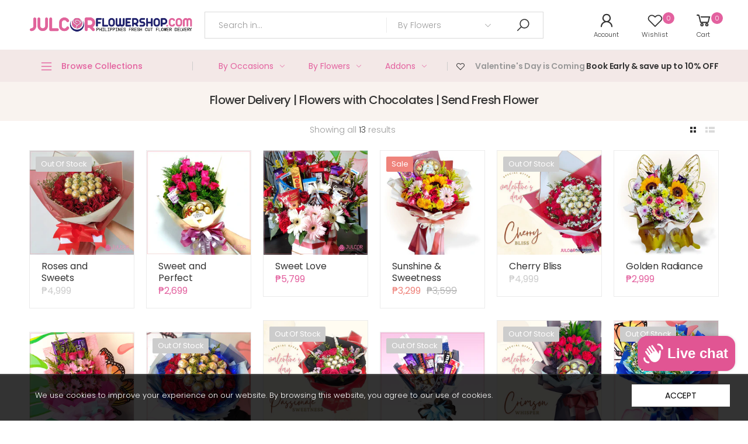

--- FILE ---
content_type: text/html; charset=utf-8
request_url: https://www.julcorflowershop.com/collections/flowers-with-chocolates
body_size: 43678
content:
<!doctype html><html class="no-js" lang="en" dir="ltr">
  <head>
    <!-- Google tag (gtag.js) -->
    <script async src="https://www.googletagmanager.com/gtag/js?id=G-C53PTM27BV"></script>
    <script>
      window.dataLayer = window.dataLayer || [];
      function gtag(){dataLayer.push(arguments);}
      gtag('js', new Date());

      gtag('config', 'G-C53PTM27BV');
    </script>
    <!-- Added by AVADA SEO Suite -->
    






<!-- Added by AVADA SEO Suite: Collection Structured Data -->
<script type="application/ld+json"></script>
<!-- /Added by AVADA SEO Suite --><!-- Added by AVADA SEO Suite: Breadcrumb Structured Data  -->
<script type="application/ld+json">{
  "@context": "https://schema.org",
  "@type": "BreadcrumbList",
  "itemListElement": [{
    "@type": "ListItem",
    "position": 1,
    "name": "Home",
    "item": "https://www.julcorflowershop.com"
  }, {
    "@type": "ListItem",
    "position": 2,
    "name": "Flowers with Chocolates",
    "item": "https://www.julcorflowershop.com/collections/flowers-with-chocolates"
  }]
}
</script>
<!-- Added by AVADA SEO Suite -->





    <!-- /Added by AVADA SEO Suite -->
    <meta charset="utf-8">
    <meta http-equiv="X-UA-Compatible" content="IE=edge">
    <meta name="viewport" content="width=device-width, initial-scale=1.0, maximum-scale=5.0">
    <meta name="theme-color" content="#e3619f"><link rel="canonical" href="https://www.julcorflowershop.com/collections/flowers-with-chocolates">

<link rel="preload" href="//www.julcorflowershop.com/cdn/shop/t/21/assets/style-speed.css?v=5497760013354803191767530116" as="style"><link rel="preload" href="//www.julcorflowershop.com/cdn/shop/t/21/assets/style-rtl.min.css?v=79929431479948580611706261901" as="style">
<link rel="preload" href="//www.julcorflowershop.com/cdn/shop/t/21/assets/theme-rtl.min.css?v=145558710584175133761706261901" as="style"><link rel="preload" href="//www.julcorflowershop.com/cdn/shop/t/21/assets/kiti-var.css?v=161438878366852839911706261901" as="style">

<noscript><link href="//www.julcorflowershop.com/cdn/shop/t/21/assets/swatch-color.css?v=87112208204652398511706261901" rel="stylesheet" type="text/css" media="all" /><link href="//www.julcorflowershop.com/cdn/shop/t/21/assets/molla-icon.css?v=176179438066325234261706261901" rel="stylesheet" type="text/css" media="all" /><link href="//www.julcorflowershop.com/cdn/shop/t/21/assets/theme.font.css?v=151468438560608052491767530116" rel="stylesheet" type="text/css" media="all" /></noscript><title>Flowers with Chocolates&ndash; JULCOR FLOWERSHOP</title><meta name="author" content="JULCOR FLOWERSHOP">
<!-- Favicon --><link rel="icon" type="image/png" sizes="32x32" href="//www.julcorflowershop.com/cdn/shop/files/favicon-32x32_32x32.png?v=1613527327"><link rel="icon" type="image/png" sizes="16x16" href="//www.julcorflowershop.com/cdn/shop/files/favicon-32x32_16x16.png?v=1613527327"><link rel="mask-icon" href="//www.julcorflowershop.com/cdn/shop/files/safari-pinned-tab.svg?v=3954" color="#333333"><link rel="shortcut icon" href="//www.julcorflowershop.com/cdn/shop/files/favicon-32x32_48x48.png?v=1613527327"><link rel="manifest" href="//www.julcorflowershop.com/cdn/shop/t/21/assets/site.webmanifest.json?v=67327727744786705101706261901">
<meta name="apple-mobile-web-app-title" content="JULCOR FLOWERSHOP">
<meta name="application-name" content="JULCOR FLOWERSHOP">
<meta name="msapplication-TileColor" content="#e3619f">
<meta name="msapplication-config" content="//www.julcorflowershop.com/cdn/shop/t/21/assets/browserconfig.xml?v=30371355174311232771706261901">
<meta name="theme-color" content="#ffffff"><meta name="keywords" content="Flowers with Chocolates, JULCOR FLOWERSHOP, www.julcorflowershop.com"/><meta property="og:site_name" content="JULCOR FLOWERSHOP">
<meta property="og:url" content="https://www.julcorflowershop.com/collections/flowers-with-chocolates">
<meta property="og:title" content="Flowers with Chocolates">
<meta property="og:type" content="website">
<meta property="og:description" content="Fresh Cut Flower Delivery in the Philippines"><meta name="twitter:site" content="@#">
<meta name="twitter:card" content="summary_large_image">
<meta name="twitter:title" content="Flowers with Chocolates">
<meta name="twitter:description" content="Fresh Cut Flower Delivery in the Philippines">
<link href="//www.julcorflowershop.com/cdn/shop/t/21/assets/style-speed.css?v=5497760013354803191767530116" rel="stylesheet" type="text/css" media="all"><link href="//www.julcorflowershop.com/cdn/shop/t/21/assets/style.min.css?v=75554814511109972081706261901" rel="stylesheet" type="text/css" media="all" /><link href="//www.julcorflowershop.com/cdn/shop/t/21/assets/theme.min.css?v=166032141633921110221706261901" rel="stylesheet" type="text/css" media="all" /><link href="//www.julcorflowershop.com/cdn/shop/t/21/assets/kt_filters.min.css?v=1056245762239315301706261901" rel="stylesheet" type="text/css" media="all"><link href="//www.julcorflowershop.com/cdn/shop/t/21/assets/md_prd_card_grid.min.css?v=146738546238960716731706261901" rel="stylesheet" type="text/css" media="all" /><link id="custom-css" href="//www.julcorflowershop.com/cdn/shop/t/21/assets/kiti-var.css?v=161438878366852839911706261901" rel="stylesheet" type="text/css" media="all">
    <script>window.performance && window.performance.mark && window.performance.mark('shopify.content_for_header.start');</script><meta name="google-site-verification" content="6ss3WYiApXNyPq5eGv2yBQXtfLCCOEYDdK423OisQMg">
<meta name="facebook-domain-verification" content="u34yx4txjn5z4neclqzqpk4jn08jnm">
<meta id="shopify-digital-wallet" name="shopify-digital-wallet" content="/29487628332/digital_wallets/dialog">
<meta name="shopify-checkout-api-token" content="7febfa00415ba7713625d9604138c374">
<meta id="in-context-paypal-metadata" data-shop-id="29487628332" data-venmo-supported="false" data-environment="production" data-locale="en_US" data-paypal-v4="true" data-currency="PHP">
<link rel="alternate" type="application/atom+xml" title="Feed" href="/collections/flowers-with-chocolates.atom" />
<link rel="alternate" type="application/json+oembed" href="https://www.julcorflowershop.com/collections/flowers-with-chocolates.oembed">
<script async="async" src="/checkouts/internal/preloads.js?locale=en-PH"></script>
<script id="shopify-features" type="application/json">{"accessToken":"7febfa00415ba7713625d9604138c374","betas":["rich-media-storefront-analytics"],"domain":"www.julcorflowershop.com","predictiveSearch":true,"shopId":29487628332,"locale":"en"}</script>
<script>var Shopify = Shopify || {};
Shopify.shop = "julcorflowershop.myshopify.com";
Shopify.locale = "en";
Shopify.currency = {"active":"PHP","rate":"1.0"};
Shopify.country = "PH";
Shopify.theme = {"name":"Julcor Flowershop","id":135618396323,"schema_name":"Molla","schema_version":"1.7.3.1","theme_store_id":null,"role":"main"};
Shopify.theme.handle = "null";
Shopify.theme.style = {"id":null,"handle":null};
Shopify.cdnHost = "www.julcorflowershop.com/cdn";
Shopify.routes = Shopify.routes || {};
Shopify.routes.root = "/";</script>
<script type="module">!function(o){(o.Shopify=o.Shopify||{}).modules=!0}(window);</script>
<script>!function(o){function n(){var o=[];function n(){o.push(Array.prototype.slice.apply(arguments))}return n.q=o,n}var t=o.Shopify=o.Shopify||{};t.loadFeatures=n(),t.autoloadFeatures=n()}(window);</script>
<script id="shop-js-analytics" type="application/json">{"pageType":"collection"}</script>
<script defer="defer" async type="module" src="//www.julcorflowershop.com/cdn/shopifycloud/shop-js/modules/v2/client.init-shop-cart-sync_C5BV16lS.en.esm.js"></script>
<script defer="defer" async type="module" src="//www.julcorflowershop.com/cdn/shopifycloud/shop-js/modules/v2/chunk.common_CygWptCX.esm.js"></script>
<script type="module">
  await import("//www.julcorflowershop.com/cdn/shopifycloud/shop-js/modules/v2/client.init-shop-cart-sync_C5BV16lS.en.esm.js");
await import("//www.julcorflowershop.com/cdn/shopifycloud/shop-js/modules/v2/chunk.common_CygWptCX.esm.js");

  window.Shopify.SignInWithShop?.initShopCartSync?.({"fedCMEnabled":true,"windoidEnabled":true});

</script>
<script>(function() {
  var isLoaded = false;
  function asyncLoad() {
    if (isLoaded) return;
    isLoaded = true;
    var urls = ["https:\/\/outlanefeatures.com\/static\/outlane-features.js?shop=julcorflowershop.myshopify.com","https:\/\/assets.dailydeals.ai\/js\/deal-brain.js?shop=julcorflowershop.myshopify.com","https:\/\/assets.dailydeals.ai\/js\/deal-brain.js?shop=julcorflowershop.myshopify.com","https:\/\/assets.dailydeals.ai\/js\/deal-brain.js?shop=julcorflowershop.myshopify.com","https:\/\/assets.dailydeals.ai\/js\/deal-brain.js?shop=julcorflowershop.myshopify.com","https:\/\/assets.dailydeals.ai\/js\/deal-brain.js?shop=julcorflowershop.myshopify.com","https:\/\/cdn.hextom.com\/js\/quickannouncementbar.js?shop=julcorflowershop.myshopify.com"];
    for (var i = 0; i < urls.length; i++) {
      var s = document.createElement('script');
      s.type = 'text/javascript';
      s.async = true;
      s.src = urls[i];
      var x = document.getElementsByTagName('script')[0];
      x.parentNode.insertBefore(s, x);
    }
  };
  if(window.attachEvent) {
    window.attachEvent('onload', asyncLoad);
  } else {
    window.addEventListener('load', asyncLoad, false);
  }
})();</script>
<script id="__st">var __st={"a":29487628332,"offset":28800,"reqid":"0decf16b-f5a4-44fa-99cf-b21800aa8d4d-1768815523","pageurl":"www.julcorflowershop.com\/collections\/flowers-with-chocolates","u":"e6022de6e8ec","p":"collection","rtyp":"collection","rid":161694810156};</script>
<script>window.ShopifyPaypalV4VisibilityTracking = true;</script>
<script id="captcha-bootstrap">!function(){'use strict';const t='contact',e='account',n='new_comment',o=[[t,t],['blogs',n],['comments',n],[t,'customer']],c=[[e,'customer_login'],[e,'guest_login'],[e,'recover_customer_password'],[e,'create_customer']],r=t=>t.map((([t,e])=>`form[action*='/${t}']:not([data-nocaptcha='true']) input[name='form_type'][value='${e}']`)).join(','),a=t=>()=>t?[...document.querySelectorAll(t)].map((t=>t.form)):[];function s(){const t=[...o],e=r(t);return a(e)}const i='password',u='form_key',d=['recaptcha-v3-token','g-recaptcha-response','h-captcha-response',i],f=()=>{try{return window.sessionStorage}catch{return}},m='__shopify_v',_=t=>t.elements[u];function p(t,e,n=!1){try{const o=window.sessionStorage,c=JSON.parse(o.getItem(e)),{data:r}=function(t){const{data:e,action:n}=t;return t[m]||n?{data:e,action:n}:{data:t,action:n}}(c);for(const[e,n]of Object.entries(r))t.elements[e]&&(t.elements[e].value=n);n&&o.removeItem(e)}catch(o){console.error('form repopulation failed',{error:o})}}const l='form_type',E='cptcha';function T(t){t.dataset[E]=!0}const w=window,h=w.document,L='Shopify',v='ce_forms',y='captcha';let A=!1;((t,e)=>{const n=(g='f06e6c50-85a8-45c8-87d0-21a2b65856fe',I='https://cdn.shopify.com/shopifycloud/storefront-forms-hcaptcha/ce_storefront_forms_captcha_hcaptcha.v1.5.2.iife.js',D={infoText:'Protected by hCaptcha',privacyText:'Privacy',termsText:'Terms'},(t,e,n)=>{const o=w[L][v],c=o.bindForm;if(c)return c(t,g,e,D).then(n);var r;o.q.push([[t,g,e,D],n]),r=I,A||(h.body.append(Object.assign(h.createElement('script'),{id:'captcha-provider',async:!0,src:r})),A=!0)});var g,I,D;w[L]=w[L]||{},w[L][v]=w[L][v]||{},w[L][v].q=[],w[L][y]=w[L][y]||{},w[L][y].protect=function(t,e){n(t,void 0,e),T(t)},Object.freeze(w[L][y]),function(t,e,n,w,h,L){const[v,y,A,g]=function(t,e,n){const i=e?o:[],u=t?c:[],d=[...i,...u],f=r(d),m=r(i),_=r(d.filter((([t,e])=>n.includes(e))));return[a(f),a(m),a(_),s()]}(w,h,L),I=t=>{const e=t.target;return e instanceof HTMLFormElement?e:e&&e.form},D=t=>v().includes(t);t.addEventListener('submit',(t=>{const e=I(t);if(!e)return;const n=D(e)&&!e.dataset.hcaptchaBound&&!e.dataset.recaptchaBound,o=_(e),c=g().includes(e)&&(!o||!o.value);(n||c)&&t.preventDefault(),c&&!n&&(function(t){try{if(!f())return;!function(t){const e=f();if(!e)return;const n=_(t);if(!n)return;const o=n.value;o&&e.removeItem(o)}(t);const e=Array.from(Array(32),(()=>Math.random().toString(36)[2])).join('');!function(t,e){_(t)||t.append(Object.assign(document.createElement('input'),{type:'hidden',name:u})),t.elements[u].value=e}(t,e),function(t,e){const n=f();if(!n)return;const o=[...t.querySelectorAll(`input[type='${i}']`)].map((({name:t})=>t)),c=[...d,...o],r={};for(const[a,s]of new FormData(t).entries())c.includes(a)||(r[a]=s);n.setItem(e,JSON.stringify({[m]:1,action:t.action,data:r}))}(t,e)}catch(e){console.error('failed to persist form',e)}}(e),e.submit())}));const S=(t,e)=>{t&&!t.dataset[E]&&(n(t,e.some((e=>e===t))),T(t))};for(const o of['focusin','change'])t.addEventListener(o,(t=>{const e=I(t);D(e)&&S(e,y())}));const B=e.get('form_key'),M=e.get(l),P=B&&M;t.addEventListener('DOMContentLoaded',(()=>{const t=y();if(P)for(const e of t)e.elements[l].value===M&&p(e,B);[...new Set([...A(),...v().filter((t=>'true'===t.dataset.shopifyCaptcha))])].forEach((e=>S(e,t)))}))}(h,new URLSearchParams(w.location.search),n,t,e,['guest_login'])})(!0,!0)}();</script>
<script integrity="sha256-4kQ18oKyAcykRKYeNunJcIwy7WH5gtpwJnB7kiuLZ1E=" data-source-attribution="shopify.loadfeatures" defer="defer" src="//www.julcorflowershop.com/cdn/shopifycloud/storefront/assets/storefront/load_feature-a0a9edcb.js" crossorigin="anonymous"></script>
<script data-source-attribution="shopify.dynamic_checkout.dynamic.init">var Shopify=Shopify||{};Shopify.PaymentButton=Shopify.PaymentButton||{isStorefrontPortableWallets:!0,init:function(){window.Shopify.PaymentButton.init=function(){};var t=document.createElement("script");t.src="https://www.julcorflowershop.com/cdn/shopifycloud/portable-wallets/latest/portable-wallets.en.js",t.type="module",document.head.appendChild(t)}};
</script>
<script data-source-attribution="shopify.dynamic_checkout.buyer_consent">
  function portableWalletsHideBuyerConsent(e){var t=document.getElementById("shopify-buyer-consent"),n=document.getElementById("shopify-subscription-policy-button");t&&n&&(t.classList.add("hidden"),t.setAttribute("aria-hidden","true"),n.removeEventListener("click",e))}function portableWalletsShowBuyerConsent(e){var t=document.getElementById("shopify-buyer-consent"),n=document.getElementById("shopify-subscription-policy-button");t&&n&&(t.classList.remove("hidden"),t.removeAttribute("aria-hidden"),n.addEventListener("click",e))}window.Shopify?.PaymentButton&&(window.Shopify.PaymentButton.hideBuyerConsent=portableWalletsHideBuyerConsent,window.Shopify.PaymentButton.showBuyerConsent=portableWalletsShowBuyerConsent);
</script>
<script data-source-attribution="shopify.dynamic_checkout.cart.bootstrap">document.addEventListener("DOMContentLoaded",(function(){function t(){return document.querySelector("shopify-accelerated-checkout-cart, shopify-accelerated-checkout")}if(t())Shopify.PaymentButton.init();else{new MutationObserver((function(e,n){t()&&(Shopify.PaymentButton.init(),n.disconnect())})).observe(document.body,{childList:!0,subtree:!0})}}));
</script>
<link id="shopify-accelerated-checkout-styles" rel="stylesheet" media="screen" href="https://www.julcorflowershop.com/cdn/shopifycloud/portable-wallets/latest/accelerated-checkout-backwards-compat.css" crossorigin="anonymous">
<style id="shopify-accelerated-checkout-cart">
        #shopify-buyer-consent {
  margin-top: 1em;
  display: inline-block;
  width: 100%;
}

#shopify-buyer-consent.hidden {
  display: none;
}

#shopify-subscription-policy-button {
  background: none;
  border: none;
  padding: 0;
  text-decoration: underline;
  font-size: inherit;
  cursor: pointer;
}

#shopify-subscription-policy-button::before {
  box-shadow: none;
}

      </style>

<script>window.performance && window.performance.mark && window.performance.mark('shopify.content_for_header.end');</script>
<script>
// var worker = window.Worker ? new Worker('/tools/the4/worker.js') : null;
"undefined" == typeof window.$ && (window.$ = {});"undefined" == typeof window.Shopify && (window.Shopify = {});"undefined" == typeof Currency && (Kt_currency = {});const themeAlign = "ltr";var collection = {Crr : "flowers-with-chocolates" };var localStorageCurrency = null, goto = !0, optionValue = '', optionIndex = '', shopLocale = "en",groupsFilter = brands_icon = colorGroupFilter = currTags = currTags_handleize = collectionTags = iscollectionTags = fltSlider = new Array,currPage = 0, canonical_url = "https://www.julcorflowershop.com/collections/flowers-with-chocolates", lazy_firstLoad = true;const product_id = null,product_handle = null,shopURL = "https://julcorflowershop.myshopify.com",createPagesByTheme =false,themeAjaxCart = false,templateName = "collection",allPrdUrl = "\/collections\/all";dirBody =false;Shopify.themeName = "Molla";Shopify.root_url = '';Shopify.shop_url = 'https://www.julcorflowershop.com' + Shopify.root_url;Shopify.customer =false;theme = { moneyFormat: "₱{{amount_no_decimals}}",money_with_currency_format: "₱{{amount_no_decimals}}",money_format: "₱{{amount_no_decimals}}",attrTheme: false,deliveryFormatDate: "dddd MM\/DD\/YYYY",cartAttributes: {},role: "true",timenow: { h: "23",i: "59",s: "60",timeNow: "2026/01/19",hNow: "17",iNow: "38",sNow: "43"},link_google_f: ""};Kt_currency.format = "money_with_currency_format";var shopCry = "PHP";window.setCookie=function(e,t,n,i,o){var r=new Date;r.setTime(r.getTime()+n*i*o*60*1e3);var g=0==o?1:"expires="+r.toUTCString();document.cookie=e+"="+t+";"+g+";path=/;SameSite=Lax"},window.getCookie=function(e){for(var t=e+"=",n=document.cookie.split(";"),i=0;i<n.length;i++){for(var o=n[i];" "==o.charAt(0);)o=o.substring(1);if(0==o.indexOf(t))return o.substring(t.length,o.length)}return""};theme.library = 6066107368774635763;theme.crr_library = localStorage.getItem('library') || '[]';theme.strings = {inStock: "In stock",outOfStock: "Out Of Stock",soldOut: "Sold out",qtyLabel: "Qty",addToCart: "Add to cart",addedToCart: "Has in cart",contact: "Contact",remove: "Remove",empty: "Your bag is currently empty.",cartItem: "You have \u003cspan class='text-bold'\u003e(1 item)\u003c\/span\u003e in your bag",cartItems: "You have \u003cspan class='text-bold'\u003e(2 items)\u003c\/span\u003e in your bag",cartItemText: "item",cartItemsText: "items",noimage: "\/\/www.julcorflowershop.com\/cdn\/shop\/t\/21\/assets\/noimage.gif?v=3954",cdday: "Days",cdhrs: "Hours",cdmin: "Minutes",cdsecs: "Seconds",nll_error_mesenger: "Could not connect to the registration server. Please try again later.",nll_success_mesenger: "THANK YOU FOR SUBSCRIBING!\u003c\/br\u003eUse the \u003cspan class=\"code\"\u003e\u003c\/span\u003e code to get a discount on the first purchase.",aspect_ratio: "1/1",search_dropdown_pages: "Pages",search_dropdown_articles: "From the Molla",search_dropdown_no_results: "Your search did not yield any results.",flt_range: "Range"};theme.productStrings = {sizeGuide: "Size guide",addToCart: "Add to cart",preOrder: "Pre order",selectOption: "Select options",soldOut: "Sold out",inStock: "In stock",outOfStock: "Out Of Stock",unavailable: "Unavailable",onlyLeft: "Only \u003cspan\u003e1\u003c\/span\u003e left",onSale: "Sale",stockMessage: ["Hurry! Only "," left in stock."],label_select: "Select a ",viewMoreVariants: "More",addToWishlist: "Add to Wishlist",viewWishlist: "View my Wishlist"};theme.function = {multiCurrency: false,typeCurrency: "shopify",autoCurrency: false,searchAjax: false,searchByCollection: true,searchAjaxTypes: "product,page",vrsgallery: true,quickshop: null,quickview: true,use_thumb_hidden_on_mb: false,productImgType: "normal",productOptionStyle: [{'name': "Color",'style': "not_select square",'color_watched': true,'op_attach': false,'op_pre_select': false},{'name': "Size",'style': "combobox",'color_watched': false,'op_attach': true,'op_pre_select': false},{'name': "Style",'style': "combobox with_out_variant_image",'color_watched': false,'op_attach': false,'op_pre_select': false},{'name': "Model",'style': "combobox with_out_variant_image",'color_watched': false,'op_attach': false,'op_pre_select': false},{'name': "",'style': "not_select circle",'color_watched': false,'op_attach': false,'op_pre_select': false}],productGridOptionStyle: [{'name': "Color",'style': "circle _small",'color_watched': true, 'sw_style': "color"},{'name': "Size",'style': "square _small",'color_watched': false, 'sw_style': "color"},{'name': "Material",'style': "list list_1",'color_watched': false, 'sw_style': "color"},{'name': "Model",'style': "square",'color_watched': true, 'sw_style': "color"},{'name': "",'style': "list list_1",'color_watched': false, 'sw_style': "color"}],photoZoom: false,nll_ajax: true,ajax_cart: false,threshold_cart: "Spend #more to receive free delivery",type_ajax_cart: "none",ajax_cart_page: true,sticky_icon_cart: null, textInListShipping: " on order over ",textInListShippingMax: " on order under ",product_delivery: {offSaturday: false,offSunday: false,offDays: ["23\/12\/****","24\/12\/****","01\/01\/****","02\/11\/2019"],fromDate: 10,toDate: 19 },countdown_timezone: false,timezone: 'UTC',variantsLoad: false};theme.compare = { remove: "Remove",clear_all: "Clear All",mini_title: "Compare"};theme.wishlist = {login: "\/account\/login",type: "local",page: "\/pages\/wishlist",page_local: "\/pages\/wishlist-local",add: "Add to Wishlist",view: "View my Wishlist",list: [],nitro_list: []};theme.suggest = {enable: false, collection_opj: "",delay_time: 15000,show_time: 7600,use_fake_location: true,arr_fake_location: ["Melbourne, Australia","Washington","Nevada"]};theme.asset_url = function(lib) {return '//www.julcorflowershop.com/cdn/shop/t/21/assets/theme.min.js?v=17007382414224724201706261901'.replace('theme.min.js', lib);}
</script><script>
var customCSS = 
`<style id="sgcustom--carousel">
  #spiceaddonsappid.spice_carousel-init *,
  #spiceaddonsappid.spice_carousel-init *:after,
  #spiceaddonsappid.spice_carousel-init *:before {
    box-sizing: border-box;
  }

  #spiceaddonsappid.spice_carousel-init:before,
  #spiceaddonsappid.spice_carousel-init:after {
    content: "";
    display: table;
  }

  #spiceaddonsappid.spice_carousel-init:after {
    clear: both;
  }

  #spiceaddonsappid.spice_carousel-init {
    margin: 20px auto;
    overflow: hidden;
    position: relative;
    width: 100%;
    text-align: center;
    padding: 0 16px;
    box-sizing: border-box;
  }

  .spice-spa-addon-product-wrapper {
    margin: 0;
  }

  .spicegems-carousel-wrapper {
    overflow: hidden;
  }

  .spicegems-slides-container {
    list-style-type: none;
    position: relative;
    display: inline-block;
    display: inline-flex;
    left: 0px;
    padding: 0px;
    margin: 0;
  }

  .spice-custom-carousel-btn {
    position: absolute;
    display: flex;
    justify-content: center;
    align-items: center;
    box-shadow: none;
    cursor: pointer;
    top: 50%;
    transform: translateY(-50%);
    width: 36px;
    height: 36px;
    padding: 0;
    margin: 0;
    text-align: center;
    line-height: 36px;
    border-width: 1px;
    border-style: solid;
    border-radius: 4px;
    border-color: #202223;
    background-color: #ffffff;
    padding: 8px !important;
  }

  button.spice-custom-carousel-btn.spice-custom-btn-next {
    right: 4px;
  }

  button.spice-custom-carousel-btn.spice-custom-btn-prev {
    left: 4px;
  }
  
  .spice-custom-btn-prev:focus,
  .spice-custom-btn-prev:active,
  .spice-custom-btn-next:focus,
  .spice-custom-btn-next:active {
    outline: none !important;
  }

  .spicegems-item-slide {
    padding: 0px 5px
  }

  div#spiceaddonsappid {
    margin: 20px 0;
  }

  .spice-spa-addon-heading {
      margin-bottom: 12px;
      letter-spacing: .1em;
      text-transform: uppercase;
      font-size: 16px;
      color: #202223;
  }

  .spice-spa-addon-product-wrapper {
    display: none;
  }

  /* Addon css start */

  .spiceSlideHide {
    display: none !important;
  }

  [id*="spice_product_main_block_"] {
      position: relative;
      display: flex;
      flex-direction: column;
      align-items: center;
      /* min-width: 115px; */
      width: auto;
      margin-left: 4px;
      margin-right: 4px;
      margin-bottom: 8px;
      padding: 0px;
      border-radius: 4px;
      border-width: 0;
      border-style: solid;
      border-color: #202223;
      overflow: hidden;
      /* cursor: text; */
      cursor: pinter;
  }

  #layout-01 + #sg_custom__filter-by-tag + #spice-custom-carousel .spicegems-slides-container [id*="spice_product_main_block_"] .spice-spa-addon-product-image, 
  #layout-01 + #sg_custom__filter-by-tag + #spice-custom-carousel .spicegems-slides-container [id*="spice_product_main_block_"] span.spice-spa-addon-checkbox-text{
    border-radius: 50%;
  }

  
  
  [id*="spice_product_main_block_"] .spice-spa-addon-product-image {
      border-radius: 4px;
      border: 1px solid #aaa;
      margin: 0 auto;
      position: relative;
      overflow: hidden;
  }
  
  [id*="spice_product_main_block_"] .spice-spa-addon-checkbox, 
  [id*="spice_product_main_block_"] .spice-spa-addon-product-image, 
  [id*="spice_product_main_block_"] .spice-spa-addon-product-quantity, 
  [id*="spice_product_main_block_"] .spice-spa-addon-product-title, 
  [id*="spice_product_main_block_"] .spice-spa-addon-variant-id {
      margin-bottom: 8px;
  }

  [id*="spice_product_main_block_"] label.spice-spa-addon-checkbox-label {
      margin: 0;
  }

  [id*="spice_product_main_block_"] .spice-spa-addon-product-title {
      min-height: 35px;
      overflow: hidden;
      display: -webkit-box;
      -webkit-line-clamp: 2;
      -webkit-box-orient: vertical;
      text-align: center;
  }

  [id*="spice_product_main_block_"] .spice-spa-addon-product-price {
      display: flex;
      width: calc(100% - 5%);
      flex-direction: row;
      justify-content: center;
      flex-wrap: wrap;
      gap: 5px 16px;
      font-family: inherit;
      font-size: 14px;
  }
  
  [id*="spice_product_main_block_"] .spice-spa-addon-product-quantity, 
  [id*="spice_product_main_block_"] .spice-spa-addon-product-variant {
      width: 100%;
  }

  [id*="spice_product_main_block_"] .spice-spa-addon-product-price {
      display: flex;
      width: calc(100% - 5%);
      flex-direction: row;
      justify-content: center;
      flex-wrap: wrap;
      gap: 5px 16px;
      font-family: inherit;
      font-size: 14px;
  }
  
  [id*="spice_product_main_block_"] .spice-spa-addon-product-quantity, 
  [id*="spice_product_main_block_"] .spice-spa-addon-product-variant {
      width: 100%;
  }

  [id*="spice_product_main_block_"] .spice-spa-addon-price-compare, .spicegems-item-slide .spice-spa-addon-price-compare {
    color: #1e1e1e;
    text-decoration: line-through;
  }

  [id*="spice_product_main_block_"] .spice-spa-addon-product-price {
    font-size: 12px !important;
    color: #58606e;
    cursor: pointer;
    font-weight: 700;
  }

  /* tags css start */
  
  [id*="sg_custom__filter-by-tag"] {
      display: inline-flex;
      align-items: center;
      justify-content: center;
      gap: 8px;
      flex-wrap: wrap;
      width: 100%;
      padding: 0;
      margin-bottom: 12px;
  }
  
  [id*="sg_custom__filter-by-tag"] .sg-custom-button {
      display: flex;
      align-items: center;
      justify-content: center;
      padding: 4px 8px;
      border-width: 1px;
      border-style: solid;
      border-color: #202223;
      border-radius: 4px;
      font-family: inherit;
      font-size: 14px;
      font-weight: 600px;
      color: #202223;
      background-color: #ffffff;
      text-transform: capitalize;
      cursor: pointer;
  }  
  
  [id*="sg_custom__filter-by-tag"] .sg-custom-button:hover{
    border-color: #e3619f !important;
    background-color: #e3619f !important;
    color: #fff !important;
  }

  [id*="sg_custom__filter-by-tag"] .sg-custom-button.spiceCustomTagActive {
      color: #ffffff;
      background-color: #202223;
  }

  button.spice-custom-carousel-btn.spice-custom-btn-next {
      right: 0;
  }
</style>

<style id="theme_accordingCSS">
  .spice-spa-addon-heading {
      text-align: left;
      margin: 5px 12px;
  }
  
  [id*="sg_custom__filter-by-tag"] {
      justify-content: flex-start;
      padding: 0 8px;
  }
  
  [id*="sg_custom__filter-by-tag"] .sg-custom-button.spiceCustomTagActive {
      color: #fff;
      background-color: #e3619f;
  }
  
  [id*="sg_custom__filter-by-tag"] .sg-custom-button {
      color: #e3619f;
      background-color: #fff;
      border-color: #e3619f;
  }
  
  .spice-custom-carousel-btn {
      border-radius: 50%;
      color: #e3619f;
      background-color: #fff;
      border-color: #e3619f;
  }

  .spicegems-item-slide [id*="spice_product_main_block_"] {
    border-color: #ddd;
    cursor: pointer;
  }

  .spicegems-item-slide.sg-addon-active [id*="spice_product_main_block_"] {
    border-color: #e3619f;
  }
  
  [id*="spice_product_main_block_"] .spice-spa-addon-product-price {
      color: #e3619f;
  }
  
  [id*="spice_product_main_block_"] .spice-spa-addon-checkbox {
      display: none;
  }
  span.spice-spa-addon-checkbox-text {
    border-color: #e3619f;
  }
  
  input.spice-spa-addon-checkbox-input:checked + span.spice-spa-addon-checkbox-text {
      background-color: #e3619f;
  }

  .spice-spa-addon-product-title {
    order: 1;
  }
  
  .spice-spa-addon-product-image.spice-spa-addon-img-large.spice-spa-addon-auto-cursor {
      order: 2;
      border: 0;
  }
  
  .spice-spa-addon-checkbox {
      order: 3;
  }
  
  .spice-spa-addon-input-field.spice-spa-addon-product-quantity {
      order: 4;
  }
  
  .spice-spa-addon-product-item .spice-spa-addon-input-field {
      display: none;
  }
  
  [name="spice_select_variant_id"] {
      order: 5;
  }
  
  .spice-spa-addon-product-price {
      order: 6;
  }
  
  [id*="spice_product_main_block_"] {
      border-color: #e3619f;
      border-width: 1px;
      border-style: solid;
      padding: 8px;
  }
  div#spice-custom-carousel {
    position: relative;
  }
  
  div#spice-custom-carousel {
      text-align: justify;
  }
  
  [id*="spice_product_main_block_"] .spice-spa-addon-product-quick-view {
      max-width: 24px;
      min-width: 24px;
      width: 24px;
      min-height: 24px;
      max-height: 24px;
      height: 24px;
      top: 0;
      right: 0;
      /* color: transparent!important; */
      display: flex;
      align-items: center;
      justify-content: center;
      opacity: 1;
      background-color: #e3619f;
      color: #fff;
  }

  [id*="spice_product_main_block_"] .spice-spa-addon-product-quick-view:hover {
      background-color: #e3619f;
      color: #fff;
  }

  [id*="spice_product_main_block_"] .spice-spa-addon-product-image.spice-spa-addon-img-large.spice-spa-addon-auto-cursor {
        position: unset;
  }

  [id*="spice_product_main_block_"] .spice-spa-addon-product-title {
        width: 8ch;
  }

  .spicegems-add-to-cart {
    border-color: #e3619f;
    background-color: #fff;
    color: #e3619f;
  }

  .spicegems-add-to-cart:active, .spicegems-add-to-cart:focus, .spicegems-add-to-cart:hover {
    border-color: #e3619f !important;
    background-color: #e3619f !important;
    color: #fff !important;
  }
  @media only screen and (max-width: 700px){
    [id*="spice_product_main_block_"] .spice-spa-addon-product-quick-view {
        opacity: 1 !important;
    }
  }
</style>`
</script>

<script type="text/javascript" id="sgcustom--carousel">
  
  window.spicegemsCarousel = function () {
    this.addonBox = document.querySelector('div#spiceaddonsappid');
    this.addons = document.querySelectorAll('[id*="spice_product_main_block_"]');
    this.oneByOne = false; // slides the items one by one
    this.speed = 800; // animation speed
    this.delay = 0; // animation delay
    this.effect = 'linear'; // animation easing effect 
    this.threshold = 50; //required min distance traveled to be considered swipe
    this.showDesktop = 3;
    this.showMobile = 2;
    this.clickable = true;
    this.infinite = false;
    this.build();
  };

  spicegemsCarousel.prototype.build = function () {
    var SG = this;

    //create slides wrapper
    SG.carousel = document.createElement('div');
    SG.carousel.id += 'spice-custom-carousel';
    SG.carousel.className += 'spicegems-carousel-wrapper';

    //create slides container
    SG.slidesContainer = document.createElement('div');
    SG.slidesContainer.className += 'spicegems-slides-container';

    //create item slides box
    for (var i = 0; i < SG.addons.length; i++) {
      SG.itemSlide = document.createElement('div');
      SG.itemSlide.className += 'spicegems-item-slide';
      SG.itemSlide.setAttribute('data-id', i);
      SG.itemSlide.appendChild(SG.addons[i]);
      SG.slidesContainer.appendChild(SG.itemSlide);
    }

    //create prev button
    SG.btnPrev = document.createElement('button');
    SG.btnPrev.type = 'button';
    SG.btnPrev.className += 'spice-custom-carousel-btn spice-custom-btn-prev';
    SG.btnPrev.innerHTML = '<i class="fa fa-chevron-left">';

    //create next button
    SG.btnNext = document.createElement('button');
    SG.btnNext.type = 'button';
    SG.btnNext.className += 'spice-custom-carousel-btn spice-custom-btn-next';
    SG.btnNext.innerHTML = '<i class="fa fa-chevron-right">';

    SG.carousel.append(SG.slidesContainer, SG.btnPrev, SG.btnNext);
    SG.addonBox.append(SG.carousel);

    SG.addonBox.className = 'spice_carousel-init'

    //init carousel
    SG.init();
  };

  spicegemsCarousel.prototype.init = function (visibleSlides) {
    var SG = this, i, slidesClone;
    SG.windowResizeTimeout;
    SG.initialwindowWidth = window.innerWidth;
    SG.slides = visibleSlides ? document.querySelectorAll(".spicegems-item-slide:not(.spiceSlideHide)") : SG.slidesContainer.querySelectorAll('div.spicegems-item-slide');
    SG.current = 1;
    if (window.innerWidth < 920) {
      SG.slidesWidth = SG.carousel.offsetWidth / SG.showMobile;
      SG.numberOfSlides = SG.showMobile;
    } else {
      SG.slidesWidth = SG.carousel.offsetWidth / SG.showDesktop;
      SG.numberOfSlides = SG.showDesktop;
    }

    SG.nextIndex = 0;
    SG.prevIndex = SG.slides.length;

    //set width of slides
    for (i = 0; i < SG.slides.length; i++) {
      SG.slides[i].style.width += SG.slidesWidth + 'px';
    }

    //slider container width
    SG.slidesContainer.style.width = (SG.slidesWidth * SG.slides.length) - 10 + 'px'; 

    //set minimum position
    SG.minPos = (SG.carousel.offsetWidth - (SG.slides.length * SG.slides[0].offsetWidth));

    SG.slidesContainer.style.transform = "translate3d(0px,0,0)";

    //Event on prev btn.
    SG.btnPrev.onclick = function () {
      SG.goToSlide(-1)
    }

    //Event on next btn.
    SG.btnNext.onclick = function () {
      SG.goToSlide(1)
    }

    var transformStyle = SG.slidesContainer.style.transform,
      currentPos = transformStyle.substring(12, transformStyle.length - 11);


    if (SG.slides.length <= SG.numberOfSlides) {
      SG.btnNext.style.display = 'none';
      SG.btnPrev.style.display = 'none';
    }

    if (parseInt(currentPos, 10) === 0 && SG.slides.length > SG.numberOfSlides) {
      SG.btnPrev.style.display = 'none';
      SG.btnNext.style.display = 'flex';
    }


    if (SG.slides.length > SG.numberOfSlides) {

      //init touch events.
      SG.touchEvents();

      // Mouse and Touch events
      SG.slidesContainer.onmousedown = SG.dragStart;

      SG.slidesContainer.addEventListener('touchstart', SG.dragStart);
      SG.slidesContainer.addEventListener('touchmove', SG.dragAction);
      SG.slidesContainer.addEventListener('touchend', SG.dragEnd);

    }

    // make slides click to select and tag buttons
    if (SG.clickable == true) {
      SG.slides.forEach(slide => {
        slide.addEventListener('click', SG.clickToSelect);
      })
    }
    

    if (window.addEventListener) {
      window.addEventListener('resize', SG.refreshCarousel.bind(null, SG));
    } else if (window.attachEvent) {
      window.attachEvent('onresize', SG.refreshCarousel.bind(null, SG));
    } else {
      window.onresize = SG.refreshCarousel.bind(null, SG);
    }
  }

  spicegemsCarousel.prototype.goToSlide = function (dir, action) {
    var SG = this, cycle, currentPos, newPos,
      direction = dir,
      showSlides = SG.numberOfSlides,
      slideWidth = SG.slides[0].offsetWidth,
      blockWidth = SG.oneByOne === true ? slideWidth : SG.infinite === true ? slideWidth : SG.carousel.offsetWidth,
      transformStyle = SG.slidesContainer.style.transform;
    
    if (action) {
      currentPos = SG.posInitial;
    } else {
      currentPos = transformStyle.substring(12, transformStyle.length - 11);
    }
 
    if (SG.infinite === true) {
      newPos = dir === 1 ? parseInt(currentPos, 10) - blockWidth : parseInt(currentPos, 10) + blockWidth;
    } else {
      newPos = dir === 1 ? Math.max(SG.minPos, parseInt(currentPos, 10) - blockWidth) : Math.min(0, parseInt(currentPos, 10) + blockWidth);
    }
    //check transition in document body and add transition.
    //slide container by translate.
    if ('transition' in document.body.style) {
      SG.slidesContainer.style.transition = SG.speed + 'ms' + ' ' + SG.effect + ' ' + SG.delay + 'ms';
      SG.slidesContainer.style.transform = "translate3d(" + newPos + "px,0,0)";
    }

    var posNum = (newPos < 0) ? newPos * -1 : newPos;

    //reset transform.
    if ('transition' in document.body.style) {
      SG.slidesContainer.addEventListener('transitionend', scrollEnd);
    } else {
      scrollEnd();
    }

    function scrollEnd() {

      if ('transition' in document.body.style) {
        SG.slidesContainer.style.transition = null;
        SG.slidesContainer.removeEventListener('transitionend', scrollEnd);

      }

      if (SG.slides.length > SG.numberOfSlides) {
        if (newPos === SG.minPos) {
          SG.btnNext.style.display = 'none';
          SG.btnPrev.style.display = 'flex';
        } else if (newPos === 0) {
          SG.btnPrev.style.display = 'none';
          SG.btnNext.style.display = 'flex';
        } else {
          SG.btnPrev.style.display = 'flex';
          SG.btnNext.style.display = 'flex';
        }
      }

      SG.btnPrev.disabled = false;
      SG.btnNext.disabled = false;

    }

  }

  spicegemsCarousel.prototype.touchEvents = function () {
    var SG = this,
      posX1 = 0,
      posX2 = 0,
      posFinal;
    SG.posInitial;

    SG.dragStart = function (e) {
      e = e || window.event;
      // e.preventDefault();
      var transformStyle = SG.slidesContainer.style.transform;
      SG.posInitial = parseInt(transformStyle.substring(12, transformStyle.length - 11), 10);
      if (e.type == 'touchstart') {
        posX1 = e.touches[0].clientX;
      } else {
        posX1 = e.clientX;
        document.onmouseup = SG.dragEnd;
        document.onmousemove = SG.dragAction;
      }
    },

      SG.dragAction = function (e) {
        e = e || window.event;
        if (e.type == 'touchmove') {
          posX2 = posX1 - e.touches[0].clientX;
          posX1 = e.touches[0].clientX;
        } else {
          posX2 = posX1 - e.clientX;
          posX1 = e.clientX;
        }

        var transformStyle = SG.slidesContainer.style.transform;
        SG.slidesContainer.style.cursor = 'grabbing';
        SG.slidesContainer.style.transform = "translate3d(" + (parseInt(transformStyle.substring(12, transformStyle.length - 11), 10) - posX2) + "px,0,0)";

        //console.log(parseInt(transformStyle.substring(12, transformStyle.length - 11), 10) - posX2);
      },

      SG.dragEnd = function (e) {
        var transformStyle = SG.slidesContainer.style.transform;
        posFinal = parseInt(transformStyle.substring(12, transformStyle.length - 11), 10);
        if (posFinal - SG.posInitial < -SG.threshold) {
          SG.goToSlide(1, 'drag')
        } else if (posFinal - SG.posInitial > SG.threshold) {
          SG.goToSlide(-1, 'drag')
        } else {
          SG.slidesContainer.style.transform = "translate3d(" + (SG.posInitial) + "px,0,0)";
        }
        document.onmouseup = null;
        document.onmousemove = null;
        SG.slidesContainer.style.cursor = 'grab';
      }
  }

  spicegemsCarousel.prototype.clickToSelect = function (e) {
    if (e.target.closest('.spice-spa-addon-variant-id') || e.target.classList.contains('spice-spa-addon-product-quantity') || e.target.closest('.spice-spa-addon-product-quick-view')) {
      return false
    }
    let checkBox = this.querySelector('input[type="checkbox"]');
    if (!checkBox.disabled) {
      if (!this.classList.contains("sg-addon-active")) {
        this.classList.add("sg-addon-active");
        checkBox.checked = true;
        checkBox.dispatchEvent(new Event('change'));
      } else {
        this.classList.remove("sg-addon-active");
        checkBox.checked = false;
        checkBox.dispatchEvent(new Event('change'));
      }
    }
  }

  spicegemsCarousel.prototype.refreshCarousel = function (SG) {
    //if (window.innerWidth !== SG.initialwindowWidth) {
    clearTimeout(SG.windowResizeTimeout);
    SG.windowResizeTimeout = setTimeout(function () {
    
      SG.slidesContainer.style = null;
      //SG.slidesContainer.style.transform = "translate3d(0px,0,0)";
      for (const item of SG.slides) {
        item.style.width = null;
        if (item.style.left == '100%' || item.style.left == '-100%') {
          item.style.removeProperty('left');
        }
      }
      SG.nextIndex = 0;
      SG.prevIndex = SG.slides.length;

      SG.slidesContainer.onmousedown = null;
      SG.slidesContainer.removeEventListener('touchstart', SG.dragStart);
      SG.slidesContainer.removeEventListener('touchmove', SG.dragAction);
      SG.slidesContainer.removeEventListener('touchend', SG.dragEnd);

      let visibleSlides = document.querySelectorAll(".spicegems-item-slide:not(.spiceSlideHide)");
      SG.slides = visibleSlides;
      SG.init(visibleSlides);
    }, 100);
    //}

  }

  spicegemsCarousel.prototype.filterByTag = function () {
    var SG = this;

    //make wrapper for filter button
    if(!document.querySelector('#sg_custom__filter-by-tag')){
      document.querySelector('#spice-custom-carousel').insertAdjacentHTML('beforebegin', `<div id="sg_custom__filter-by-tag"></div>`);
    }

    //add button to show all
    filterButton('all');

    let addonsData = spiceAllAddonsData.filter(item => item);

    //add tags in addons and make buttons to filter
    var setSelect = false;
    addonsData.forEach(item => {
      let tags = item.tags;
      let customTag = tags.find(item => item.includes("SG-") || item.includes("sg-"));
      if (customTag) {
        let addon = document.querySelector(`#spice_product_main_block_${item.id}`);
        let sgTag = customTag.replace('sg-', '').replace('SG-', '').trim();
        if (sgTag && sgTag) {//exclude the addon with time tag
          //add tag
          document.querySelector(`#spice_product_main_block_${item.id}`).closest('.spicegems-item-slide').setAttribute('sg-data-target', 'sg-' + sgTag);
          //create button for filter
          if (!document.querySelector(`#sg-${sgTag}`)) {
            filterButton(sgTag)
          }
        }
      }
    });

    function filterButton(sgTag) {
      let button = document.createElement('span');
      button.id = `sg-${sgTag}`;
      button.className = `sg-custom-button${sgTag == 'all' ? ' spiceCustomTagActive' : ''}`;
      button.innerHTML = sgTag;
      button.addEventListener('click', function (evt) {
        let activeTag = document.querySelector(".spiceCustomTagActive");
        activeTag && activeTag.classList.remove("spiceCustomTagActive");
        this.classList.add("spiceCustomTagActive");
        SG.filter(SG, evt);
      });
      document.querySelector('#sg_custom__filter-by-tag').appendChild(button);
    }
  }

  spicegemsCarousel.prototype.filter = function (SG, evt) {
    let selectedFilter = document.querySelector('#sg_custom__filter-by-tag .sg-custom-button.spiceCustomTagActive');
    let filter = selectedFilter.id;
    //filter addons
    if (filter == 'sg-all') {
      document.querySelectorAll(`.spicegems-item-slide`).forEach(item => {
        item.classList.remove("spiceSlideHide");
      });
    } else {
      document.querySelectorAll(`.spicegems-item-slide`).forEach(item => {
        item.classList.add("spiceSlideHide");
      });
      document.querySelectorAll(`.spicegems-item-slide[sg-data-target="${filter}"]`).forEach(item => {
        item.classList.remove("spiceSlideHide");
      });
    }
    SG.refreshCarousel(SG)
  }

  const isProductPage = () => window.location.pathname.split("/").filter(el => el.length > 0).includes("products");
  if (isProductPage()) {
    document.addEventListener('spicegemsAddon:initiated', function () {
      document.head.insertAdjacentHTML("beforeend", `<style class="sgCustomOpacity"> #spiceaddonsappid {display : none}</style>`);
    })
  
    document.addEventListener('spicegemsAddon:inserted', function () {
      document.head.insertAdjacentHTML("beforeend", `${customCSS}>`);
      
      document.querySelector(".sgCustomOpacity").remove();
      let SG = new spicegemsCarousel(); //call spicegemsCarousel.
      SG.filterByTag();
    })
  
    document.addEventListener('spicegemsAddon:completed', function () {
      let slides = document.querySelectorAll(`.sg-addon-active`);
      slides.forEach(slide => {
        slide.classList.remove("sg-addon-active");
      });
    })
  }
</script>



<!-- <script>
  (function () {
    document.addEventListener('spicegemsAddonQv:added', function () {
      let product = document.querySelector('.Product.Product--large');
      product.dispatchEvent(new CustomEvent('product:added', { bubbles: true, detail: {} }));
    })

  }())
</script>
 -->

<link href="//www.julcorflowershop.com/cdn/shop/t/21/assets/daily-deals.scss?v=134054091270620766121706261901" rel="stylesheet" type="text/css" media="all" />
  <!-- BEGIN app block: shopify://apps/epa-easy-product-addons/blocks/speedup_link/0099190e-a0cb-49e7-8d26-026c9d26f337 -->

  <script>
    window["sg_addons_coll_ids"] = {
      ids:""
    };
    window["items_with_ids"] = false || {}
  </script>


<!-- BEGIN app snippet: sg-globals -->
<script type="text/javascript">
  (function(){
    const convertLang = (locale) => {
      let t = locale.toUpperCase();
      return "PT-BR" === t || "PT-PT" === t || "ZH-CN" === t || "ZH-TW" === t ? t.replace("-", "_") : t.match(/^[a-zA-Z]{2}-[a-zA-Z]{2}$/) ? t.substring(0, 2) : t
    }

    const sg_addon_setGlobalVariables = () => {
      try{
        let locale = "en";
        window["sg_addon_currentLanguage"] = convertLang(locale);
        window["sg_addon_defaultLanguage"] ="en";
        window["sg_addon_defaultRootUrl"] ="/";
        window["sg_addon_currentRootUrl"] ="/";
        window["sg_addon_shopLocales"] = sgAddonGetAllLocales();
      }catch(err){
        console.log("Language Config:- ",err);
      }
    }

    const sgAddonGetAllLocales = () => {
      let shopLocales = {};
      try{shopLocales["en"] = {
            endonymName : "English",
            isoCode : "en",
            name : "English",
            primary : true,
            rootUrl : "\/"
          };}catch(err){
        console.log("getAllLocales Config:- ",err);
      }
      return shopLocales;
    }

    sg_addon_setGlobalVariables();
    
    window["sg_addon_sfApiVersion"]='2025-04';
    window["sgAddon_moneyFormats"] = {
      "money": "₱{{amount_no_decimals}}",
      "moneyCurrency": "₱{{amount_no_decimals}}"
    };
    window["sg_addon_groupsData"] = {"sg_addon_group_1":{"addons":[{"handle":"love-bites-strawberry-cake-cups","priority":1,"text_field":0},{"handle":"choco-balls-chocolate-coated-strawberries-box","priority":2,"text_field":0},{"handle":"super-mum-chocolate-moist-cake","priority":3,"text_field":0},{"handle":"chocolate-moist-cupcake-set-4pcs","priority":4,"text_field":0},{"handle":"sparkling-juice","priority":5,"text_field":0},{"handle":"toblerone-100g","priority":6,"text_field":0},{"handle":"ferrero-rocher-8-pcs-heart-in-a-box","priority":7,"text_field":0},{"handle":"ferrero-rocher-24-pcs","priority":8,"text_field":0},{"handle":"light-huggable-teddy","priority":9,"text_field":0},{"handle":"hello-kitty-plush-toys","priority":10,"text_field":0},{"handle":"valdelice-chocolates","priority":11,"text_field":0},{"handle":"lindor-chocolates","priority":12,"text_field":0}],"group_id":1,"name":"MothersDayAddons","title":"Addons for Mother's Day"},"sg_addon_group_2":{"addons":[{"handle":"stuffed01","priority":1,"text_field":0},{"handle":"stuffed02","priority":2,"text_field":0},{"handle":"stuffed03","priority":3,"text_field":0},{"handle":"stuffed04","priority":4,"text_field":0},{"handle":"stuffed05","priority":5,"text_field":0},{"handle":"stuffed06","priority":6,"text_field":0},{"handle":"stuffed07","priority":7,"text_field":0},{"handle":"stuffed08","priority":8,"text_field":0},{"handle":"stuffed09","priority":9,"text_field":0},{"handle":"stuffed10","priority":10,"text_field":0},{"handle":"stuffed11","priority":11,"text_field":0},{"handle":"stuffed12","priority":12,"text_field":0},{"handle":"light-huggable-teddy","priority":13,"text_field":0},{"handle":"hello-kitty-plush-toys","priority":14,"text_field":0},{"handle":"fuzzy-wuzzy-teddy","priority":15,"text_field":0},{"handle":"hello-kitty-plush-toys-rr","priority":16,"text_field":0},{"handle":"hello-kitty-plush-blue","priority":17,"text_field":0},{"handle":"cakes01","priority":18,"text_field":0},{"handle":"cakes02","priority":19,"text_field":0},{"handle":"cakes03","priority":20,"text_field":0},{"handle":"cakes04","priority":21,"text_field":0},{"handle":"ferrero-rocher-24-pcs","priority":22,"text_field":0},{"handle":"ferrero-rocher-8-pcs-heart-in-a-box","priority":23,"text_field":0}],"group_id":2,"name":"Valentines Plush Toys 2026","title":"Valentines Plush Toys"}};
    try {
      let customSGAddonMeta = {};
      if (customSGAddonMeta.sg_addon_custom_js) {
        Function(customSGAddonMeta.sg_addon_custom_js)();
      }
    } catch (error) {
      console.warn("Error In SG Addon Custom Code", error);
    }
  })();
</script>
<!-- END app snippet -->
<!-- BEGIN app snippet: sg_speedup -->


<script>
  try{
    window["sgAddon_all_translated"] = {}
    window["sg_addon_settings_config"] =  {"host":"https://spa.spicegems.com","shopName":"julcorflowershop.myshopify.com","hasSetting":1,"sgCookieHash":"BsOivq8Tg9","hasMaster":1,"handleId":{"mastersToReq":[],"collectionsToReq":"[235899289763,265845145763,300159795363,302312882339,302568669347,329176219811]","hasProMaster":false,"hasCollMaster":true},"settings":{"is_active":"1","max_addons":"30","quick_view":"1","quick_view_desc":"1","ajax_cart":"0","bro_stack":"0","quantity_selector":"1","image_viewer":"1","addons_heading":"Please Select your ADD-ONS","cart_heading":"Cart Addons Box","addaddon_cart":"ADD ADDON","variant":"Variant","quantity":"Quantity","view_full_details":"View full details","less_details":"Less details...","add_to_cart":"ADD TO CART","message":"Product added to cart.","custom_css":".spicegems-carousel-btn {\n    background: #e3619f;\n    border: 1px solid #e3619f;\n    color: #fff;\n    border-radius: 2px;\n}\n\n.primary-color, .sg-primary-btn {\n    background: #e3619f !important;\n}\n\n.spicegems-btn-prev:hover, .spicegems-btn-next:hover {\n    border: 1px solid #e3619f;\n    background-color: #e3619f;\n    color: #fff;\n}","sold_pro":"0","image_link":"0","compare_at":"0","unlink_title":"1","image_click_checkbox":"0","cart_max_addons":"30","cart_quantity_selector":"1","cart_sold_pro":"0","cart_image_link":"0","compare_at_cart":"0","sg_currency":"default","qv_label":"<i class=\"fa fa-info\" aria-hidden=\"true\"></i>","sold_out":"Sold Out","qv_sold_out":"SOLD OUT","way_to_prevent":"none","soldout_master":"1","cart_qv":"0","cartqv_desc":"0","plusminus_qty":"0","plusminus_cart":"0","line_prop":"0","label_show":"1","label_text":"Additional Info","addon_mandatory":"0","mandatory_text":"Please select atleast an addon!","line_placeholder":"Text Message","sell_master":"0","atc_btn_selector":"no","theme_data":"","applied_discount":"0","is_discount":"0","layout":{"name":"layout-01","isBundle":false},"group_layout":"layout-01","product_snippet":"1","cart_snippet":"1","product_form_selector":"no","atc_product_selector":"no","cart_form_selector":"no","checkout_btn_selector":"no","subtotal":"1","subtotal_label":"SubTotal","subtotal_position":"beforebegin","jQVersion":"0","collection_discount":"0","inventoryOnProduct":"0","inventoryOnCart":"0","inStock":"0","lowStock":"0","inStockLabel":"<span>[inventory_qty] In Stock</span>","lowStockLabel":"<span>only [inventory_qty] Left</span>","thresholdQty":"5","bl_atc_label":"ADD TO CART","bl_unselect_label":"PLEASE SELECT ATLEAST ONE ADDON","bl_master_label":"THIS ITEM","bl_heading":"Frequently Bought Together","addon_slider":"0","individual_atc":"0","individual_atc_label":"ADD ADDON","mt_addon_hash":"JwC5ejrH6m","stop_undefined":"1","money_format":"₱{{amount_no_decimals}}","admin_discount":"1"},"allow_asset_script":false} ;
    window["sgAddon_translated_locale"] =  "" ;
    window["sg_addon_all_group_translations"] = {};
    window["sgAddon_group_translated_locale"] =  "" ;
  } catch(error){
    console.warn("Error in getting settings or translate", error);
  }
</script>



<!-- ADDONS SCRIPT FROM SPEEDUP CDN -->
	<script type="text/javascript" src='https://cdnbspa.spicegems.com/js/serve/shop/julcorflowershop.myshopify.com/index_20a9fba33535807f0bfaa88d51ef2a030cecd45b.js?v=infytonow816&shop=julcorflowershop.myshopify.com' type="text/javascript" async></script>

<!-- END app snippet -->



<!-- END app block --><!-- BEGIN app block: shopify://apps/judge-me-reviews/blocks/judgeme_core/61ccd3b1-a9f2-4160-9fe9-4fec8413e5d8 --><!-- Start of Judge.me Core -->






<link rel="dns-prefetch" href="https://cdnwidget.judge.me">
<link rel="dns-prefetch" href="https://cdn.judge.me">
<link rel="dns-prefetch" href="https://cdn1.judge.me">
<link rel="dns-prefetch" href="https://api.judge.me">

<script data-cfasync='false' class='jdgm-settings-script'>window.jdgmSettings={"pagination":5,"disable_web_reviews":false,"badge_no_review_text":"No reviews","badge_n_reviews_text":"{{ n }} review/reviews","badge_star_color":"#ffc107","hide_badge_preview_if_no_reviews":true,"badge_hide_text":false,"enforce_center_preview_badge":false,"widget_title":"Customer Reviews","widget_open_form_text":"Write a review","widget_close_form_text":"Cancel review","widget_refresh_page_text":"Refresh page","widget_summary_text":"Based on {{ number_of_reviews }} review/reviews","widget_no_review_text":"Be the first to write a review","widget_name_field_text":"Display name","widget_verified_name_field_text":"Verified Name (public)","widget_name_placeholder_text":"Display name","widget_required_field_error_text":"This field is required.","widget_email_field_text":"Email address","widget_verified_email_field_text":"Verified Email (private, can not be edited)","widget_email_placeholder_text":"Your email address","widget_email_field_error_text":"Please enter a valid email address.","widget_rating_field_text":"Rating","widget_review_title_field_text":"Review Title","widget_review_title_placeholder_text":"Give your review a title","widget_review_body_field_text":"Review content","widget_review_body_placeholder_text":"Start writing here...","widget_pictures_field_text":"Picture/Video (optional)","widget_submit_review_text":"Submit Review","widget_submit_verified_review_text":"Submit Verified Review","widget_submit_success_msg_with_auto_publish":"Thank you! Please refresh the page in a few moments to see your review. You can remove or edit your review by logging into \u003ca href='https://judge.me/login' target='_blank' rel='nofollow noopener'\u003eJudge.me\u003c/a\u003e","widget_submit_success_msg_no_auto_publish":"Thank you! Your review will be published as soon as it is approved by the shop admin. You can remove or edit your review by logging into \u003ca href='https://judge.me/login' target='_blank' rel='nofollow noopener'\u003eJudge.me\u003c/a\u003e","widget_show_default_reviews_out_of_total_text":"Showing {{ n_reviews_shown }} out of {{ n_reviews }} reviews.","widget_show_all_link_text":"Show all","widget_show_less_link_text":"Show less","widget_author_said_text":"{{ reviewer_name }} said:","widget_days_text":"{{ n }} days ago","widget_weeks_text":"{{ n }} week/weeks ago","widget_months_text":"{{ n }} month/months ago","widget_years_text":"{{ n }} year/years ago","widget_yesterday_text":"Yesterday","widget_today_text":"Today","widget_replied_text":"\u003e\u003e {{ shop_name }} replied:","widget_read_more_text":"Read more","widget_reviewer_name_as_initial":"","widget_rating_filter_color":"","widget_rating_filter_see_all_text":"See all reviews","widget_sorting_most_recent_text":"Most Recent","widget_sorting_highest_rating_text":"Highest Rating","widget_sorting_lowest_rating_text":"Lowest Rating","widget_sorting_with_pictures_text":"Only Pictures","widget_sorting_most_helpful_text":"Most Helpful","widget_open_question_form_text":"Ask a question","widget_reviews_subtab_text":"Reviews","widget_questions_subtab_text":"Questions","widget_question_label_text":"Question","widget_answer_label_text":"Answer","widget_question_placeholder_text":"Write your question here","widget_submit_question_text":"Submit Question","widget_question_submit_success_text":"Thank you for your question! We will notify you once it gets answered.","widget_star_color":"#ffc107","verified_badge_text":"Verified","verified_badge_bg_color":"","verified_badge_text_color":"","verified_badge_placement":"left-of-reviewer-name","widget_review_max_height":"","widget_hide_border":false,"widget_social_share":false,"widget_thumb":false,"widget_review_location_show":false,"widget_location_format":"","all_reviews_include_out_of_store_products":true,"all_reviews_out_of_store_text":"(out of store)","all_reviews_pagination":100,"all_reviews_product_name_prefix_text":"about","enable_review_pictures":true,"enable_question_anwser":false,"widget_theme":"","review_date_format":"mm/dd/yyyy","default_sort_method":"most-recent","widget_product_reviews_subtab_text":"Product Reviews","widget_shop_reviews_subtab_text":"Shop Reviews","widget_other_products_reviews_text":"Reviews for other products","widget_store_reviews_subtab_text":"Store reviews","widget_no_store_reviews_text":"This store hasn't received any reviews yet","widget_web_restriction_product_reviews_text":"This product hasn't received any reviews yet","widget_no_items_text":"No items found","widget_show_more_text":"Show more","widget_write_a_store_review_text":"Write a Store Review","widget_other_languages_heading":"Reviews in Other Languages","widget_translate_review_text":"Translate review to {{ language }}","widget_translating_review_text":"Translating...","widget_show_original_translation_text":"Show original ({{ language }})","widget_translate_review_failed_text":"Review couldn't be translated.","widget_translate_review_retry_text":"Retry","widget_translate_review_try_again_later_text":"Try again later","show_product_url_for_grouped_product":false,"widget_sorting_pictures_first_text":"Pictures First","show_pictures_on_all_rev_page_mobile":false,"show_pictures_on_all_rev_page_desktop":false,"floating_tab_hide_mobile_install_preference":false,"floating_tab_button_name":"★ Reviews","floating_tab_title":"Let customers speak for us","floating_tab_button_color":"","floating_tab_button_background_color":"","floating_tab_url":"","floating_tab_url_enabled":false,"floating_tab_tab_style":"text","all_reviews_text_badge_text":"Customers rate us {{ shop.metafields.judgeme.all_reviews_rating | round: 1 }}/5 based on {{ shop.metafields.judgeme.all_reviews_count }} reviews.","all_reviews_text_badge_text_branded_style":"{{ shop.metafields.judgeme.all_reviews_rating | round: 1 }} out of 5 stars based on {{ shop.metafields.judgeme.all_reviews_count }} reviews","is_all_reviews_text_badge_a_link":false,"show_stars_for_all_reviews_text_badge":false,"all_reviews_text_badge_url":"","all_reviews_text_style":"text","all_reviews_text_color_style":"judgeme_brand_color","all_reviews_text_color":"#108474","all_reviews_text_show_jm_brand":true,"featured_carousel_show_header":true,"featured_carousel_title":"Let our customers speak for us.","testimonials_carousel_title":"Customers are saying","videos_carousel_title":"Real customer stories","cards_carousel_title":"Customers are saying","featured_carousel_count_text":"from {{ n }} reviews","featured_carousel_add_link_to_all_reviews_page":false,"featured_carousel_url":"","featured_carousel_show_images":false,"featured_carousel_autoslide_interval":5,"featured_carousel_arrows_on_the_sides":false,"featured_carousel_height":250,"featured_carousel_width":90,"featured_carousel_image_size":0,"featured_carousel_image_height":250,"featured_carousel_arrow_color":"#eeeeee","verified_count_badge_style":"vintage","verified_count_badge_orientation":"horizontal","verified_count_badge_color_style":"judgeme_brand_color","verified_count_badge_color":"#108474","is_verified_count_badge_a_link":false,"verified_count_badge_url":"","verified_count_badge_show_jm_brand":true,"widget_rating_preset_default":5,"widget_first_sub_tab":"product-reviews","widget_show_histogram":true,"widget_histogram_use_custom_color":false,"widget_pagination_use_custom_color":false,"widget_star_use_custom_color":true,"widget_verified_badge_use_custom_color":false,"widget_write_review_use_custom_color":false,"picture_reminder_submit_button":"Upload Pictures","enable_review_videos":true,"mute_video_by_default":true,"widget_sorting_videos_first_text":"Videos First","widget_review_pending_text":"Pending","featured_carousel_items_for_large_screen":4,"social_share_options_order":"Facebook,Twitter","remove_microdata_snippet":false,"disable_json_ld":false,"enable_json_ld_products":false,"preview_badge_show_question_text":false,"preview_badge_no_question_text":"No questions","preview_badge_n_question_text":"{{ number_of_questions }} question/questions","qa_badge_show_icon":false,"qa_badge_position":"same-row","remove_judgeme_branding":false,"widget_add_search_bar":false,"widget_search_bar_placeholder":"Search","widget_sorting_verified_only_text":"Verified only","featured_carousel_theme":"card","featured_carousel_show_rating":true,"featured_carousel_show_title":true,"featured_carousel_show_body":true,"featured_carousel_show_date":false,"featured_carousel_show_reviewer":true,"featured_carousel_show_product":false,"featured_carousel_header_background_color":"#108474","featured_carousel_header_text_color":"#ffffff","featured_carousel_name_product_separator":"reviewed","featured_carousel_full_star_background":"#ffc107","featured_carousel_empty_star_background":"#dadada","featured_carousel_vertical_theme_background":"#f9fafb","featured_carousel_verified_badge_enable":false,"featured_carousel_verified_badge_color":"#108474","featured_carousel_border_style":"round","featured_carousel_review_line_length_limit":3,"featured_carousel_more_reviews_button_text":"Read more reviews","featured_carousel_view_product_button_text":"View product","all_reviews_page_load_reviews_on":"scroll","all_reviews_page_load_more_text":"Load More Reviews","disable_fb_tab_reviews":false,"enable_ajax_cdn_cache":false,"widget_public_name_text":"displayed publicly like","default_reviewer_name":"John Smith","default_reviewer_name_has_non_latin":true,"widget_reviewer_anonymous":"Anonymous","medals_widget_title":"Judge.me Review Medals","medals_widget_background_color":"#f9fafb","medals_widget_position":"footer_all_pages","medals_widget_border_color":"#f9fafb","medals_widget_verified_text_position":"left","medals_widget_use_monochromatic_version":false,"medals_widget_elements_color":"#108474","show_reviewer_avatar":true,"widget_invalid_yt_video_url_error_text":"Not a YouTube video URL","widget_max_length_field_error_text":"Please enter no more than {0} characters.","widget_show_country_flag":false,"widget_show_collected_via_shop_app":true,"widget_verified_by_shop_badge_style":"light","widget_verified_by_shop_text":"Verified by Shop","widget_show_photo_gallery":true,"widget_load_with_code_splitting":true,"widget_ugc_install_preference":false,"widget_ugc_title":"Made by us, Shared by you","widget_ugc_subtitle":"Tag us to see your picture featured in our page","widget_ugc_arrows_color":"#ffffff","widget_ugc_primary_button_text":"Buy Now","widget_ugc_primary_button_background_color":"#108474","widget_ugc_primary_button_text_color":"#ffffff","widget_ugc_primary_button_border_width":"0","widget_ugc_primary_button_border_style":"none","widget_ugc_primary_button_border_color":"#108474","widget_ugc_primary_button_border_radius":"25","widget_ugc_secondary_button_text":"Load More","widget_ugc_secondary_button_background_color":"#ffffff","widget_ugc_secondary_button_text_color":"#108474","widget_ugc_secondary_button_border_width":"2","widget_ugc_secondary_button_border_style":"solid","widget_ugc_secondary_button_border_color":"#108474","widget_ugc_secondary_button_border_radius":"25","widget_ugc_reviews_button_text":"View Reviews","widget_ugc_reviews_button_background_color":"#ffffff","widget_ugc_reviews_button_text_color":"#108474","widget_ugc_reviews_button_border_width":"2","widget_ugc_reviews_button_border_style":"solid","widget_ugc_reviews_button_border_color":"#108474","widget_ugc_reviews_button_border_radius":"25","widget_ugc_reviews_button_link_to":"judgeme-reviews-page","widget_ugc_show_post_date":true,"widget_ugc_max_width":"800","widget_rating_metafield_value_type":true,"widget_primary_color":"#e15593","widget_enable_secondary_color":false,"widget_secondary_color":"#edf5f5","widget_summary_average_rating_text":"{{ average_rating }} out of 5","widget_media_grid_title":"Customer photos \u0026 videos","widget_media_grid_see_more_text":"See more","widget_round_style":false,"widget_show_product_medals":true,"widget_verified_by_judgeme_text":"Verified by Judge.me","widget_show_store_medals":true,"widget_verified_by_judgeme_text_in_store_medals":"Verified by Judge.me","widget_media_field_exceed_quantity_message":"Sorry, we can only accept {{ max_media }} for one review.","widget_media_field_exceed_limit_message":"{{ file_name }} is too large, please select a {{ media_type }} less than {{ size_limit }}MB.","widget_review_submitted_text":"Review Submitted!","widget_question_submitted_text":"Question Submitted!","widget_close_form_text_question":"Cancel","widget_write_your_answer_here_text":"Write your answer here","widget_enabled_branded_link":true,"widget_show_collected_by_judgeme":true,"widget_reviewer_name_color":"","widget_write_review_text_color":"","widget_write_review_bg_color":"","widget_collected_by_judgeme_text":"collected by Judge.me","widget_pagination_type":"standard","widget_load_more_text":"Load More","widget_load_more_color":"#108474","widget_full_review_text":"Full Review","widget_read_more_reviews_text":"Read More Reviews","widget_read_questions_text":"Read Questions","widget_questions_and_answers_text":"Questions \u0026 Answers","widget_verified_by_text":"Verified by","widget_verified_text":"Verified","widget_number_of_reviews_text":"{{ number_of_reviews }} reviews","widget_back_button_text":"Back","widget_next_button_text":"Next","widget_custom_forms_filter_button":"Filters","custom_forms_style":"horizontal","widget_show_review_information":false,"how_reviews_are_collected":"How reviews are collected?","widget_show_review_keywords":false,"widget_gdpr_statement":"How we use your data: We'll only contact you about the review you left, and only if necessary. By submitting your review, you agree to Judge.me's \u003ca href='https://judge.me/terms' target='_blank' rel='nofollow noopener'\u003eterms\u003c/a\u003e, \u003ca href='https://judge.me/privacy' target='_blank' rel='nofollow noopener'\u003eprivacy\u003c/a\u003e and \u003ca href='https://judge.me/content-policy' target='_blank' rel='nofollow noopener'\u003econtent\u003c/a\u003e policies.","widget_multilingual_sorting_enabled":false,"widget_translate_review_content_enabled":false,"widget_translate_review_content_method":"manual","popup_widget_review_selection":"automatically_with_pictures","popup_widget_round_border_style":true,"popup_widget_show_title":true,"popup_widget_show_body":true,"popup_widget_show_reviewer":false,"popup_widget_show_product":true,"popup_widget_show_pictures":true,"popup_widget_use_review_picture":true,"popup_widget_show_on_home_page":true,"popup_widget_show_on_product_page":true,"popup_widget_show_on_collection_page":true,"popup_widget_show_on_cart_page":true,"popup_widget_position":"bottom_left","popup_widget_first_review_delay":5,"popup_widget_duration":5,"popup_widget_interval":5,"popup_widget_review_count":5,"popup_widget_hide_on_mobile":true,"review_snippet_widget_round_border_style":true,"review_snippet_widget_card_color":"#FFFFFF","review_snippet_widget_slider_arrows_background_color":"#FFFFFF","review_snippet_widget_slider_arrows_color":"#000000","review_snippet_widget_star_color":"#108474","show_product_variant":false,"all_reviews_product_variant_label_text":"Variant: ","widget_show_verified_branding":false,"widget_ai_summary_title":"Customers say","widget_ai_summary_disclaimer":"AI-powered review summary based on recent customer reviews","widget_show_ai_summary":false,"widget_show_ai_summary_bg":false,"widget_show_review_title_input":true,"redirect_reviewers_invited_via_email":"external_form","request_store_review_after_product_review":false,"request_review_other_products_in_order":false,"review_form_color_scheme":"default","review_form_corner_style":"square","review_form_star_color":{},"review_form_text_color":"#333333","review_form_background_color":"#ffffff","review_form_field_background_color":"#fafafa","review_form_button_color":{},"review_form_button_text_color":"#ffffff","review_form_modal_overlay_color":"#000000","review_content_screen_title_text":"How would you rate this product?","review_content_introduction_text":"We would love it if you would share a bit about your experience.","store_review_form_title_text":"How would you rate this store?","store_review_form_introduction_text":"We would love it if you would share a bit about your experience.","show_review_guidance_text":true,"one_star_review_guidance_text":"Poor","five_star_review_guidance_text":"Great","customer_information_screen_title_text":"About you","customer_information_introduction_text":"Please tell us more about you.","custom_questions_screen_title_text":"Your experience in more detail","custom_questions_introduction_text":"Here are a few questions to help us understand more about your experience.","review_submitted_screen_title_text":"Thanks for your review!","review_submitted_screen_thank_you_text":"We are processing it and it will appear on the store soon.","review_submitted_screen_email_verification_text":"Please confirm your email by clicking the link we just sent you. This helps us keep reviews authentic.","review_submitted_request_store_review_text":"Would you like to share your experience of shopping with us?","review_submitted_review_other_products_text":"Would you like to review these products?","store_review_screen_title_text":"Would you like to share your experience of shopping with us?","store_review_introduction_text":"We value your feedback and use it to improve. Please share any thoughts or suggestions you have.","reviewer_media_screen_title_picture_text":"Share a picture","reviewer_media_introduction_picture_text":"Upload a photo to support your review.","reviewer_media_screen_title_video_text":"Share a video","reviewer_media_introduction_video_text":"Upload a video to support your review.","reviewer_media_screen_title_picture_or_video_text":"Share a picture or video","reviewer_media_introduction_picture_or_video_text":"Upload a photo or video to support your review.","reviewer_media_youtube_url_text":"Paste your Youtube URL here","advanced_settings_next_step_button_text":"Next","advanced_settings_close_review_button_text":"Close","modal_write_review_flow":false,"write_review_flow_required_text":"Required","write_review_flow_privacy_message_text":"We respect your privacy.","write_review_flow_anonymous_text":"Post review as anonymous","write_review_flow_visibility_text":"This won't be visible to other customers.","write_review_flow_multiple_selection_help_text":"Select as many as you like","write_review_flow_single_selection_help_text":"Select one option","write_review_flow_required_field_error_text":"This field is required","write_review_flow_invalid_email_error_text":"Please enter a valid email address","write_review_flow_max_length_error_text":"Max. {{ max_length }} characters.","write_review_flow_media_upload_text":"\u003cb\u003eClick to upload\u003c/b\u003e or drag and drop","write_review_flow_gdpr_statement":"We'll only contact you about your review if necessary. By submitting your review, you agree to our \u003ca href='https://judge.me/terms' target='_blank' rel='nofollow noopener'\u003eterms and conditions\u003c/a\u003e and \u003ca href='https://judge.me/privacy' target='_blank' rel='nofollow noopener'\u003eprivacy policy\u003c/a\u003e.","rating_only_reviews_enabled":false,"show_negative_reviews_help_screen":false,"new_review_flow_help_screen_rating_threshold":3,"negative_review_resolution_screen_title_text":"Tell us more","negative_review_resolution_text":"Your experience matters to us. If there were issues with your purchase, we're here to help. Feel free to reach out to us, we'd love the opportunity to make things right.","negative_review_resolution_button_text":"Contact us","negative_review_resolution_proceed_with_review_text":"Leave a review","negative_review_resolution_subject":"Issue with purchase from {{ shop_name }}.{{ order_name }}","preview_badge_collection_page_install_status":false,"widget_review_custom_css":"","preview_badge_custom_css":"","preview_badge_stars_count":"5-stars","featured_carousel_custom_css":"","floating_tab_custom_css":"","all_reviews_widget_custom_css":"","medals_widget_custom_css":"","verified_badge_custom_css":"","all_reviews_text_custom_css":"","transparency_badges_collected_via_store_invite":false,"transparency_badges_from_another_provider":false,"transparency_badges_collected_from_store_visitor":false,"transparency_badges_collected_by_verified_review_provider":false,"transparency_badges_earned_reward":false,"transparency_badges_collected_via_store_invite_text":"Review collected via store invitation","transparency_badges_from_another_provider_text":"Review collected from another provider","transparency_badges_collected_from_store_visitor_text":"Review collected from a store visitor","transparency_badges_written_in_google_text":"Review written in Google","transparency_badges_written_in_etsy_text":"Review written in Etsy","transparency_badges_written_in_shop_app_text":"Review written in Shop App","transparency_badges_earned_reward_text":"Review earned a reward for future purchase","product_review_widget_per_page":10,"widget_store_review_label_text":"Review about the store","checkout_comment_extension_title_on_product_page":"Customer Comments","checkout_comment_extension_num_latest_comment_show":5,"checkout_comment_extension_format":"name_and_timestamp","checkout_comment_customer_name":"last_initial","checkout_comment_comment_notification":true,"preview_badge_collection_page_install_preference":true,"preview_badge_home_page_install_preference":false,"preview_badge_product_page_install_preference":true,"review_widget_install_preference":"","review_carousel_install_preference":false,"floating_reviews_tab_install_preference":"none","verified_reviews_count_badge_install_preference":false,"all_reviews_text_install_preference":false,"review_widget_best_location":true,"judgeme_medals_install_preference":false,"review_widget_revamp_enabled":false,"review_widget_qna_enabled":false,"review_widget_header_theme":"minimal","review_widget_widget_title_enabled":true,"review_widget_header_text_size":"medium","review_widget_header_text_weight":"regular","review_widget_average_rating_style":"compact","review_widget_bar_chart_enabled":true,"review_widget_bar_chart_type":"numbers","review_widget_bar_chart_style":"standard","review_widget_expanded_media_gallery_enabled":false,"review_widget_reviews_section_theme":"standard","review_widget_image_style":"thumbnails","review_widget_review_image_ratio":"square","review_widget_stars_size":"medium","review_widget_verified_badge":"standard_text","review_widget_review_title_text_size":"medium","review_widget_review_text_size":"medium","review_widget_review_text_length":"medium","review_widget_number_of_columns_desktop":3,"review_widget_carousel_transition_speed":5,"review_widget_custom_questions_answers_display":"always","review_widget_button_text_color":"#FFFFFF","review_widget_text_color":"#000000","review_widget_lighter_text_color":"#7B7B7B","review_widget_corner_styling":"soft","review_widget_review_word_singular":"review","review_widget_review_word_plural":"reviews","review_widget_voting_label":"Helpful?","review_widget_shop_reply_label":"Reply from {{ shop_name }}:","review_widget_filters_title":"Filters","qna_widget_question_word_singular":"Question","qna_widget_question_word_plural":"Questions","qna_widget_answer_reply_label":"Answer from {{ answerer_name }}:","qna_content_screen_title_text":"Ask a question about this product","qna_widget_question_required_field_error_text":"Please enter your question.","qna_widget_flow_gdpr_statement":"We'll only contact you about your question if necessary. By submitting your question, you agree to our \u003ca href='https://judge.me/terms' target='_blank' rel='nofollow noopener'\u003eterms and conditions\u003c/a\u003e and \u003ca href='https://judge.me/privacy' target='_blank' rel='nofollow noopener'\u003eprivacy policy\u003c/a\u003e.","qna_widget_question_submitted_text":"Thanks for your question!","qna_widget_close_form_text_question":"Close","qna_widget_question_submit_success_text":"We’ll notify you by email when your question is answered.","all_reviews_widget_v2025_enabled":false,"all_reviews_widget_v2025_header_theme":"default","all_reviews_widget_v2025_widget_title_enabled":true,"all_reviews_widget_v2025_header_text_size":"medium","all_reviews_widget_v2025_header_text_weight":"regular","all_reviews_widget_v2025_average_rating_style":"compact","all_reviews_widget_v2025_bar_chart_enabled":true,"all_reviews_widget_v2025_bar_chart_type":"numbers","all_reviews_widget_v2025_bar_chart_style":"standard","all_reviews_widget_v2025_expanded_media_gallery_enabled":false,"all_reviews_widget_v2025_show_store_medals":true,"all_reviews_widget_v2025_show_photo_gallery":true,"all_reviews_widget_v2025_show_review_keywords":false,"all_reviews_widget_v2025_show_ai_summary":false,"all_reviews_widget_v2025_show_ai_summary_bg":false,"all_reviews_widget_v2025_add_search_bar":false,"all_reviews_widget_v2025_default_sort_method":"most-recent","all_reviews_widget_v2025_reviews_per_page":10,"all_reviews_widget_v2025_reviews_section_theme":"default","all_reviews_widget_v2025_image_style":"thumbnails","all_reviews_widget_v2025_review_image_ratio":"square","all_reviews_widget_v2025_stars_size":"medium","all_reviews_widget_v2025_verified_badge":"bold_badge","all_reviews_widget_v2025_review_title_text_size":"medium","all_reviews_widget_v2025_review_text_size":"medium","all_reviews_widget_v2025_review_text_length":"medium","all_reviews_widget_v2025_number_of_columns_desktop":3,"all_reviews_widget_v2025_carousel_transition_speed":5,"all_reviews_widget_v2025_custom_questions_answers_display":"always","all_reviews_widget_v2025_show_product_variant":false,"all_reviews_widget_v2025_show_reviewer_avatar":true,"all_reviews_widget_v2025_reviewer_name_as_initial":"","all_reviews_widget_v2025_review_location_show":false,"all_reviews_widget_v2025_location_format":"","all_reviews_widget_v2025_show_country_flag":false,"all_reviews_widget_v2025_verified_by_shop_badge_style":"light","all_reviews_widget_v2025_social_share":false,"all_reviews_widget_v2025_social_share_options_order":"Facebook,Twitter,LinkedIn,Pinterest","all_reviews_widget_v2025_pagination_type":"standard","all_reviews_widget_v2025_button_text_color":"#FFFFFF","all_reviews_widget_v2025_text_color":"#000000","all_reviews_widget_v2025_lighter_text_color":"#7B7B7B","all_reviews_widget_v2025_corner_styling":"soft","all_reviews_widget_v2025_title":"Customer reviews","all_reviews_widget_v2025_ai_summary_title":"Customers say about this store","all_reviews_widget_v2025_no_review_text":"Be the first to write a review","platform":"shopify","branding_url":"https://app.judge.me/reviews","branding_text":"Powered by Judge.me","locale":"en","reply_name":"JULCOR FLOWERSHOP","widget_version":"3.0","footer":true,"autopublish":true,"review_dates":true,"enable_custom_form":false,"shop_use_review_site":false,"shop_locale":"en","enable_multi_locales_translations":false,"show_review_title_input":true,"review_verification_email_status":"always","can_be_branded":true,"reply_name_text":"JULCOR FLOWERSHOP"};</script> <style class='jdgm-settings-style'>.jdgm-xx{left:0}:root{--jdgm-primary-color: #e15593;--jdgm-secondary-color: rgba(225,85,147,0.1);--jdgm-star-color: #ffc107;--jdgm-write-review-text-color: white;--jdgm-write-review-bg-color: #e15593;--jdgm-paginate-color: #e15593;--jdgm-border-radius: 0;--jdgm-reviewer-name-color: #e15593}.jdgm-histogram__bar-content{background-color:#e15593}.jdgm-rev[data-verified-buyer=true] .jdgm-rev__icon.jdgm-rev__icon:after,.jdgm-rev__buyer-badge.jdgm-rev__buyer-badge{color:white;background-color:#e15593}.jdgm-review-widget--small .jdgm-gallery.jdgm-gallery .jdgm-gallery__thumbnail-link:nth-child(8) .jdgm-gallery__thumbnail-wrapper.jdgm-gallery__thumbnail-wrapper:before{content:"See more"}@media only screen and (min-width: 768px){.jdgm-gallery.jdgm-gallery .jdgm-gallery__thumbnail-link:nth-child(8) .jdgm-gallery__thumbnail-wrapper.jdgm-gallery__thumbnail-wrapper:before{content:"See more"}}.jdgm-preview-badge .jdgm-star.jdgm-star{color:#ffc107}.jdgm-prev-badge[data-average-rating='0.00']{display:none !important}.jdgm-author-all-initials{display:none !important}.jdgm-author-last-initial{display:none !important}.jdgm-rev-widg__title{visibility:hidden}.jdgm-rev-widg__summary-text{visibility:hidden}.jdgm-prev-badge__text{visibility:hidden}.jdgm-rev__prod-link-prefix:before{content:'about'}.jdgm-rev__variant-label:before{content:'Variant: '}.jdgm-rev__out-of-store-text:before{content:'(out of store)'}@media only screen and (min-width: 768px){.jdgm-rev__pics .jdgm-rev_all-rev-page-picture-separator,.jdgm-rev__pics .jdgm-rev__product-picture{display:none}}@media only screen and (max-width: 768px){.jdgm-rev__pics .jdgm-rev_all-rev-page-picture-separator,.jdgm-rev__pics .jdgm-rev__product-picture{display:none}}.jdgm-preview-badge[data-template="index"]{display:none !important}.jdgm-verified-count-badget[data-from-snippet="true"]{display:none !important}.jdgm-carousel-wrapper[data-from-snippet="true"]{display:none !important}.jdgm-all-reviews-text[data-from-snippet="true"]{display:none !important}.jdgm-medals-section[data-from-snippet="true"]{display:none !important}.jdgm-ugc-media-wrapper[data-from-snippet="true"]{display:none !important}.jdgm-rev__transparency-badge[data-badge-type="review_collected_via_store_invitation"]{display:none !important}.jdgm-rev__transparency-badge[data-badge-type="review_collected_from_another_provider"]{display:none !important}.jdgm-rev__transparency-badge[data-badge-type="review_collected_from_store_visitor"]{display:none !important}.jdgm-rev__transparency-badge[data-badge-type="review_written_in_etsy"]{display:none !important}.jdgm-rev__transparency-badge[data-badge-type="review_written_in_google_business"]{display:none !important}.jdgm-rev__transparency-badge[data-badge-type="review_written_in_shop_app"]{display:none !important}.jdgm-rev__transparency-badge[data-badge-type="review_earned_for_future_purchase"]{display:none !important}.jdgm-review-snippet-widget .jdgm-rev-snippet-widget__cards-container .jdgm-rev-snippet-card{border-radius:8px;background:#fff}.jdgm-review-snippet-widget .jdgm-rev-snippet-widget__cards-container .jdgm-rev-snippet-card__rev-rating .jdgm-star{color:#108474}.jdgm-review-snippet-widget .jdgm-rev-snippet-widget__prev-btn,.jdgm-review-snippet-widget .jdgm-rev-snippet-widget__next-btn{border-radius:50%;background:#fff}.jdgm-review-snippet-widget .jdgm-rev-snippet-widget__prev-btn>svg,.jdgm-review-snippet-widget .jdgm-rev-snippet-widget__next-btn>svg{fill:#000}.jdgm-full-rev-modal.rev-snippet-widget .jm-mfp-container .jm-mfp-content,.jdgm-full-rev-modal.rev-snippet-widget .jm-mfp-container .jdgm-full-rev__icon,.jdgm-full-rev-modal.rev-snippet-widget .jm-mfp-container .jdgm-full-rev__pic-img,.jdgm-full-rev-modal.rev-snippet-widget .jm-mfp-container .jdgm-full-rev__reply{border-radius:8px}.jdgm-full-rev-modal.rev-snippet-widget .jm-mfp-container .jdgm-full-rev[data-verified-buyer="true"] .jdgm-full-rev__icon::after{border-radius:8px}.jdgm-full-rev-modal.rev-snippet-widget .jm-mfp-container .jdgm-full-rev .jdgm-rev__buyer-badge{border-radius:calc( 8px / 2 )}.jdgm-full-rev-modal.rev-snippet-widget .jm-mfp-container .jdgm-full-rev .jdgm-full-rev__replier::before{content:'JULCOR FLOWERSHOP'}.jdgm-full-rev-modal.rev-snippet-widget .jm-mfp-container .jdgm-full-rev .jdgm-full-rev__product-button{border-radius:calc( 8px * 6 )}
</style> <style class='jdgm-settings-style'></style>

  
  
  
  <style class='jdgm-miracle-styles'>
  @-webkit-keyframes jdgm-spin{0%{-webkit-transform:rotate(0deg);-ms-transform:rotate(0deg);transform:rotate(0deg)}100%{-webkit-transform:rotate(359deg);-ms-transform:rotate(359deg);transform:rotate(359deg)}}@keyframes jdgm-spin{0%{-webkit-transform:rotate(0deg);-ms-transform:rotate(0deg);transform:rotate(0deg)}100%{-webkit-transform:rotate(359deg);-ms-transform:rotate(359deg);transform:rotate(359deg)}}@font-face{font-family:'JudgemeStar';src:url("[data-uri]") format("woff");font-weight:normal;font-style:normal}.jdgm-star{font-family:'JudgemeStar';display:inline !important;text-decoration:none !important;padding:0 4px 0 0 !important;margin:0 !important;font-weight:bold;opacity:1;-webkit-font-smoothing:antialiased;-moz-osx-font-smoothing:grayscale}.jdgm-star:hover{opacity:1}.jdgm-star:last-of-type{padding:0 !important}.jdgm-star.jdgm--on:before{content:"\e000"}.jdgm-star.jdgm--off:before{content:"\e001"}.jdgm-star.jdgm--half:before{content:"\e002"}.jdgm-widget *{margin:0;line-height:1.4;-webkit-box-sizing:border-box;-moz-box-sizing:border-box;box-sizing:border-box;-webkit-overflow-scrolling:touch}.jdgm-hidden{display:none !important;visibility:hidden !important}.jdgm-temp-hidden{display:none}.jdgm-spinner{width:40px;height:40px;margin:auto;border-radius:50%;border-top:2px solid #eee;border-right:2px solid #eee;border-bottom:2px solid #eee;border-left:2px solid #ccc;-webkit-animation:jdgm-spin 0.8s infinite linear;animation:jdgm-spin 0.8s infinite linear}.jdgm-prev-badge{display:block !important}

</style>


  
  
   


<script data-cfasync='false' class='jdgm-script'>
!function(e){window.jdgm=window.jdgm||{},jdgm.CDN_HOST="https://cdnwidget.judge.me/",jdgm.CDN_HOST_ALT="https://cdn2.judge.me/cdn/widget_frontend/",jdgm.API_HOST="https://api.judge.me/",jdgm.CDN_BASE_URL="https://cdn.shopify.com/extensions/019bc7fe-07a5-7fc5-85e3-4a4175980733/judgeme-extensions-296/assets/",
jdgm.docReady=function(d){(e.attachEvent?"complete"===e.readyState:"loading"!==e.readyState)?
setTimeout(d,0):e.addEventListener("DOMContentLoaded",d)},jdgm.loadCSS=function(d,t,o,a){
!o&&jdgm.loadCSS.requestedUrls.indexOf(d)>=0||(jdgm.loadCSS.requestedUrls.push(d),
(a=e.createElement("link")).rel="stylesheet",a.class="jdgm-stylesheet",a.media="nope!",
a.href=d,a.onload=function(){this.media="all",t&&setTimeout(t)},e.body.appendChild(a))},
jdgm.loadCSS.requestedUrls=[],jdgm.loadJS=function(e,d){var t=new XMLHttpRequest;
t.onreadystatechange=function(){4===t.readyState&&(Function(t.response)(),d&&d(t.response))},
t.open("GET",e),t.onerror=function(){if(e.indexOf(jdgm.CDN_HOST)===0&&jdgm.CDN_HOST_ALT!==jdgm.CDN_HOST){var f=e.replace(jdgm.CDN_HOST,jdgm.CDN_HOST_ALT);jdgm.loadJS(f,d)}},t.send()},jdgm.docReady((function(){(window.jdgmLoadCSS||e.querySelectorAll(
".jdgm-widget, .jdgm-all-reviews-page").length>0)&&(jdgmSettings.widget_load_with_code_splitting?
parseFloat(jdgmSettings.widget_version)>=3?jdgm.loadCSS(jdgm.CDN_HOST+"widget_v3/base.css"):
jdgm.loadCSS(jdgm.CDN_HOST+"widget/base.css"):jdgm.loadCSS(jdgm.CDN_HOST+"shopify_v2.css"),
jdgm.loadJS(jdgm.CDN_HOST+"loa"+"der.js"))}))}(document);
</script>
<noscript><link rel="stylesheet" type="text/css" media="all" href="https://cdnwidget.judge.me/shopify_v2.css"></noscript>

<!-- BEGIN app snippet: theme_fix_tags --><script>
  (function() {
    var jdgmThemeFixes = {"135368966307":{"html":"","css":"","js":"if (window.location.href.includes(\"\/products\")) {\n  \tlet count = 0\n\tconst temp = setInterval(() =\u003e {\n    \tconst reviewWidget = document.querySelector(\"#judgeme_product_reviews\")\n        \n        if (count \u003c 20) {\n        \tcount += 1\n        } else {\n        \tclearInterval(temp)\n        }\n        \n        if (reviewWidget) {\n        \tclearInterval(temp)\n            \n            reviewWidget.classList.add(\"container\")\n        }\n    }, 500)\n}"},"135618396323":{"html":"","css":".jdgm-rev-widg{\nwidth: 80% !important;\n  margin:0 auto !important;\n}\n","js":""}};
    if (!jdgmThemeFixes) return;
    var thisThemeFix = jdgmThemeFixes[Shopify.theme.id];
    if (!thisThemeFix) return;

    if (thisThemeFix.html) {
      document.addEventListener("DOMContentLoaded", function() {
        var htmlDiv = document.createElement('div');
        htmlDiv.classList.add('jdgm-theme-fix-html');
        htmlDiv.innerHTML = thisThemeFix.html;
        document.body.append(htmlDiv);
      });
    };

    if (thisThemeFix.css) {
      var styleTag = document.createElement('style');
      styleTag.classList.add('jdgm-theme-fix-style');
      styleTag.innerHTML = thisThemeFix.css;
      document.head.append(styleTag);
    };

    if (thisThemeFix.js) {
      var scriptTag = document.createElement('script');
      scriptTag.classList.add('jdgm-theme-fix-script');
      scriptTag.innerHTML = thisThemeFix.js;
      document.head.append(scriptTag);
    };
  })();
</script>
<!-- END app snippet -->
<!-- End of Judge.me Core -->



<!-- END app block --><script src="https://cdn.shopify.com/extensions/019bc7fe-07a5-7fc5-85e3-4a4175980733/judgeme-extensions-296/assets/loader.js" type="text/javascript" defer="defer"></script>
<script src="https://cdn.shopify.com/extensions/7bc9bb47-adfa-4267-963e-cadee5096caf/inbox-1252/assets/inbox-chat-loader.js" type="text/javascript" defer="defer"></script>
<meta property="og:image" content="https://cdn.shopify.com/s/files/1/0294/8762/8332/files/NEWLOGOwithTAG_a5b7b99e-bf79-4fdc-b2e3-d924b4b02031.jpg?height=628&pad_color=ffffff&v=1613530589&width=1200" />
<meta property="og:image:secure_url" content="https://cdn.shopify.com/s/files/1/0294/8762/8332/files/NEWLOGOwithTAG_a5b7b99e-bf79-4fdc-b2e3-d924b4b02031.jpg?height=628&pad_color=ffffff&v=1613530589&width=1200" />
<meta property="og:image:width" content="1200" />
<meta property="og:image:height" content="628" />
<link href="https://monorail-edge.shopifysvc.com" rel="dns-prefetch">
<script>(function(){if ("sendBeacon" in navigator && "performance" in window) {try {var session_token_from_headers = performance.getEntriesByType('navigation')[0].serverTiming.find(x => x.name == '_s').description;} catch {var session_token_from_headers = undefined;}var session_cookie_matches = document.cookie.match(/_shopify_s=([^;]*)/);var session_token_from_cookie = session_cookie_matches && session_cookie_matches.length === 2 ? session_cookie_matches[1] : "";var session_token = session_token_from_headers || session_token_from_cookie || "";function handle_abandonment_event(e) {var entries = performance.getEntries().filter(function(entry) {return /monorail-edge.shopifysvc.com/.test(entry.name);});if (!window.abandonment_tracked && entries.length === 0) {window.abandonment_tracked = true;var currentMs = Date.now();var navigation_start = performance.timing.navigationStart;var payload = {shop_id: 29487628332,url: window.location.href,navigation_start,duration: currentMs - navigation_start,session_token,page_type: "collection"};window.navigator.sendBeacon("https://monorail-edge.shopifysvc.com/v1/produce", JSON.stringify({schema_id: "online_store_buyer_site_abandonment/1.1",payload: payload,metadata: {event_created_at_ms: currentMs,event_sent_at_ms: currentMs}}));}}window.addEventListener('pagehide', handle_abandonment_event);}}());</script>
<script id="web-pixels-manager-setup">(function e(e,d,r,n,o){if(void 0===o&&(o={}),!Boolean(null===(a=null===(i=window.Shopify)||void 0===i?void 0:i.analytics)||void 0===a?void 0:a.replayQueue)){var i,a;window.Shopify=window.Shopify||{};var t=window.Shopify;t.analytics=t.analytics||{};var s=t.analytics;s.replayQueue=[],s.publish=function(e,d,r){return s.replayQueue.push([e,d,r]),!0};try{self.performance.mark("wpm:start")}catch(e){}var l=function(){var e={modern:/Edge?\/(1{2}[4-9]|1[2-9]\d|[2-9]\d{2}|\d{4,})\.\d+(\.\d+|)|Firefox\/(1{2}[4-9]|1[2-9]\d|[2-9]\d{2}|\d{4,})\.\d+(\.\d+|)|Chrom(ium|e)\/(9{2}|\d{3,})\.\d+(\.\d+|)|(Maci|X1{2}).+ Version\/(15\.\d+|(1[6-9]|[2-9]\d|\d{3,})\.\d+)([,.]\d+|)( \(\w+\)|)( Mobile\/\w+|) Safari\/|Chrome.+OPR\/(9{2}|\d{3,})\.\d+\.\d+|(CPU[ +]OS|iPhone[ +]OS|CPU[ +]iPhone|CPU IPhone OS|CPU iPad OS)[ +]+(15[._]\d+|(1[6-9]|[2-9]\d|\d{3,})[._]\d+)([._]\d+|)|Android:?[ /-](13[3-9]|1[4-9]\d|[2-9]\d{2}|\d{4,})(\.\d+|)(\.\d+|)|Android.+Firefox\/(13[5-9]|1[4-9]\d|[2-9]\d{2}|\d{4,})\.\d+(\.\d+|)|Android.+Chrom(ium|e)\/(13[3-9]|1[4-9]\d|[2-9]\d{2}|\d{4,})\.\d+(\.\d+|)|SamsungBrowser\/([2-9]\d|\d{3,})\.\d+/,legacy:/Edge?\/(1[6-9]|[2-9]\d|\d{3,})\.\d+(\.\d+|)|Firefox\/(5[4-9]|[6-9]\d|\d{3,})\.\d+(\.\d+|)|Chrom(ium|e)\/(5[1-9]|[6-9]\d|\d{3,})\.\d+(\.\d+|)([\d.]+$|.*Safari\/(?![\d.]+ Edge\/[\d.]+$))|(Maci|X1{2}).+ Version\/(10\.\d+|(1[1-9]|[2-9]\d|\d{3,})\.\d+)([,.]\d+|)( \(\w+\)|)( Mobile\/\w+|) Safari\/|Chrome.+OPR\/(3[89]|[4-9]\d|\d{3,})\.\d+\.\d+|(CPU[ +]OS|iPhone[ +]OS|CPU[ +]iPhone|CPU IPhone OS|CPU iPad OS)[ +]+(10[._]\d+|(1[1-9]|[2-9]\d|\d{3,})[._]\d+)([._]\d+|)|Android:?[ /-](13[3-9]|1[4-9]\d|[2-9]\d{2}|\d{4,})(\.\d+|)(\.\d+|)|Mobile Safari.+OPR\/([89]\d|\d{3,})\.\d+\.\d+|Android.+Firefox\/(13[5-9]|1[4-9]\d|[2-9]\d{2}|\d{4,})\.\d+(\.\d+|)|Android.+Chrom(ium|e)\/(13[3-9]|1[4-9]\d|[2-9]\d{2}|\d{4,})\.\d+(\.\d+|)|Android.+(UC? ?Browser|UCWEB|U3)[ /]?(15\.([5-9]|\d{2,})|(1[6-9]|[2-9]\d|\d{3,})\.\d+)\.\d+|SamsungBrowser\/(5\.\d+|([6-9]|\d{2,})\.\d+)|Android.+MQ{2}Browser\/(14(\.(9|\d{2,})|)|(1[5-9]|[2-9]\d|\d{3,})(\.\d+|))(\.\d+|)|K[Aa][Ii]OS\/(3\.\d+|([4-9]|\d{2,})\.\d+)(\.\d+|)/},d=e.modern,r=e.legacy,n=navigator.userAgent;return n.match(d)?"modern":n.match(r)?"legacy":"unknown"}(),u="modern"===l?"modern":"legacy",c=(null!=n?n:{modern:"",legacy:""})[u],f=function(e){return[e.baseUrl,"/wpm","/b",e.hashVersion,"modern"===e.buildTarget?"m":"l",".js"].join("")}({baseUrl:d,hashVersion:r,buildTarget:u}),m=function(e){var d=e.version,r=e.bundleTarget,n=e.surface,o=e.pageUrl,i=e.monorailEndpoint;return{emit:function(e){var a=e.status,t=e.errorMsg,s=(new Date).getTime(),l=JSON.stringify({metadata:{event_sent_at_ms:s},events:[{schema_id:"web_pixels_manager_load/3.1",payload:{version:d,bundle_target:r,page_url:o,status:a,surface:n,error_msg:t},metadata:{event_created_at_ms:s}}]});if(!i)return console&&console.warn&&console.warn("[Web Pixels Manager] No Monorail endpoint provided, skipping logging."),!1;try{return self.navigator.sendBeacon.bind(self.navigator)(i,l)}catch(e){}var u=new XMLHttpRequest;try{return u.open("POST",i,!0),u.setRequestHeader("Content-Type","text/plain"),u.send(l),!0}catch(e){return console&&console.warn&&console.warn("[Web Pixels Manager] Got an unhandled error while logging to Monorail."),!1}}}}({version:r,bundleTarget:l,surface:e.surface,pageUrl:self.location.href,monorailEndpoint:e.monorailEndpoint});try{o.browserTarget=l,function(e){var d=e.src,r=e.async,n=void 0===r||r,o=e.onload,i=e.onerror,a=e.sri,t=e.scriptDataAttributes,s=void 0===t?{}:t,l=document.createElement("script"),u=document.querySelector("head"),c=document.querySelector("body");if(l.async=n,l.src=d,a&&(l.integrity=a,l.crossOrigin="anonymous"),s)for(var f in s)if(Object.prototype.hasOwnProperty.call(s,f))try{l.dataset[f]=s[f]}catch(e){}if(o&&l.addEventListener("load",o),i&&l.addEventListener("error",i),u)u.appendChild(l);else{if(!c)throw new Error("Did not find a head or body element to append the script");c.appendChild(l)}}({src:f,async:!0,onload:function(){if(!function(){var e,d;return Boolean(null===(d=null===(e=window.Shopify)||void 0===e?void 0:e.analytics)||void 0===d?void 0:d.initialized)}()){var d=window.webPixelsManager.init(e)||void 0;if(d){var r=window.Shopify.analytics;r.replayQueue.forEach((function(e){var r=e[0],n=e[1],o=e[2];d.publishCustomEvent(r,n,o)})),r.replayQueue=[],r.publish=d.publishCustomEvent,r.visitor=d.visitor,r.initialized=!0}}},onerror:function(){return m.emit({status:"failed",errorMsg:"".concat(f," has failed to load")})},sri:function(e){var d=/^sha384-[A-Za-z0-9+/=]+$/;return"string"==typeof e&&d.test(e)}(c)?c:"",scriptDataAttributes:o}),m.emit({status:"loading"})}catch(e){m.emit({status:"failed",errorMsg:(null==e?void 0:e.message)||"Unknown error"})}}})({shopId: 29487628332,storefrontBaseUrl: "https://www.julcorflowershop.com",extensionsBaseUrl: "https://extensions.shopifycdn.com/cdn/shopifycloud/web-pixels-manager",monorailEndpoint: "https://monorail-edge.shopifysvc.com/unstable/produce_batch",surface: "storefront-renderer",enabledBetaFlags: ["2dca8a86"],webPixelsConfigList: [{"id":"1210941603","configuration":"{\"webPixelName\":\"Judge.me\"}","eventPayloadVersion":"v1","runtimeContext":"STRICT","scriptVersion":"34ad157958823915625854214640f0bf","type":"APP","apiClientId":683015,"privacyPurposes":["ANALYTICS"],"dataSharingAdjustments":{"protectedCustomerApprovalScopes":["read_customer_email","read_customer_name","read_customer_personal_data","read_customer_phone"]}},{"id":"1066991779","configuration":"{\"pixel_id\":\"234755966326148\",\"pixel_type\":\"facebook_pixel\"}","eventPayloadVersion":"v1","runtimeContext":"OPEN","scriptVersion":"ca16bc87fe92b6042fbaa3acc2fbdaa6","type":"APP","apiClientId":2329312,"privacyPurposes":["ANALYTICS","MARKETING","SALE_OF_DATA"],"dataSharingAdjustments":{"protectedCustomerApprovalScopes":["read_customer_address","read_customer_email","read_customer_name","read_customer_personal_data","read_customer_phone"]}},{"id":"600309923","configuration":"{\"config\":\"{\\\"pixel_id\\\":\\\"G-0WB934QD58\\\",\\\"target_country\\\":\\\"PH\\\",\\\"gtag_events\\\":[{\\\"type\\\":\\\"search\\\",\\\"action_label\\\":[\\\"G-0WB934QD58\\\",\\\"AW-824413801\\\/G0ncCMLsyYwZEOmcjokD\\\"]},{\\\"type\\\":\\\"begin_checkout\\\",\\\"action_label\\\":[\\\"G-0WB934QD58\\\",\\\"AW-824413801\\\/kSGTCMjsyYwZEOmcjokD\\\"]},{\\\"type\\\":\\\"view_item\\\",\\\"action_label\\\":[\\\"G-0WB934QD58\\\",\\\"AW-824413801\\\/cAi9CL_syYwZEOmcjokD\\\",\\\"MC-HVX2MJ47CX\\\"]},{\\\"type\\\":\\\"purchase\\\",\\\"action_label\\\":[\\\"G-0WB934QD58\\\",\\\"AW-824413801\\\/kXpBCLnsyYwZEOmcjokD\\\",\\\"MC-HVX2MJ47CX\\\"]},{\\\"type\\\":\\\"page_view\\\",\\\"action_label\\\":[\\\"G-0WB934QD58\\\",\\\"AW-824413801\\\/91lvCLzsyYwZEOmcjokD\\\",\\\"MC-HVX2MJ47CX\\\"]},{\\\"type\\\":\\\"add_payment_info\\\",\\\"action_label\\\":[\\\"G-0WB934QD58\\\",\\\"AW-824413801\\\/FliLCMvsyYwZEOmcjokD\\\"]},{\\\"type\\\":\\\"add_to_cart\\\",\\\"action_label\\\":[\\\"G-0WB934QD58\\\",\\\"AW-824413801\\\/mC3LCMXsyYwZEOmcjokD\\\"]}],\\\"enable_monitoring_mode\\\":false}\"}","eventPayloadVersion":"v1","runtimeContext":"OPEN","scriptVersion":"b2a88bafab3e21179ed38636efcd8a93","type":"APP","apiClientId":1780363,"privacyPurposes":[],"dataSharingAdjustments":{"protectedCustomerApprovalScopes":["read_customer_address","read_customer_email","read_customer_name","read_customer_personal_data","read_customer_phone"]}},{"id":"101744803","eventPayloadVersion":"v1","runtimeContext":"LAX","scriptVersion":"1","type":"CUSTOM","privacyPurposes":["ANALYTICS"],"name":"Google Analytics tag (migrated)"},{"id":"shopify-app-pixel","configuration":"{}","eventPayloadVersion":"v1","runtimeContext":"STRICT","scriptVersion":"0450","apiClientId":"shopify-pixel","type":"APP","privacyPurposes":["ANALYTICS","MARKETING"]},{"id":"shopify-custom-pixel","eventPayloadVersion":"v1","runtimeContext":"LAX","scriptVersion":"0450","apiClientId":"shopify-pixel","type":"CUSTOM","privacyPurposes":["ANALYTICS","MARKETING"]}],isMerchantRequest: false,initData: {"shop":{"name":"JULCOR FLOWERSHOP","paymentSettings":{"currencyCode":"PHP"},"myshopifyDomain":"julcorflowershop.myshopify.com","countryCode":"PH","storefrontUrl":"https:\/\/www.julcorflowershop.com"},"customer":null,"cart":null,"checkout":null,"productVariants":[],"purchasingCompany":null},},"https://www.julcorflowershop.com/cdn","fcfee988w5aeb613cpc8e4bc33m6693e112",{"modern":"","legacy":""},{"shopId":"29487628332","storefrontBaseUrl":"https:\/\/www.julcorflowershop.com","extensionBaseUrl":"https:\/\/extensions.shopifycdn.com\/cdn\/shopifycloud\/web-pixels-manager","surface":"storefront-renderer","enabledBetaFlags":"[\"2dca8a86\"]","isMerchantRequest":"false","hashVersion":"fcfee988w5aeb613cpc8e4bc33m6693e112","publish":"custom","events":"[[\"page_viewed\",{}],[\"collection_viewed\",{\"collection\":{\"id\":\"161694810156\",\"title\":\"Flowers with Chocolates\",\"productVariants\":[{\"price\":{\"amount\":4999.0,\"currencyCode\":\"PHP\"},\"product\":{\"title\":\"Roses and Sweets\",\"vendor\":\"JULCOR Flowershop\",\"id\":\"5988304650403\",\"untranslatedTitle\":\"Roses and Sweets\",\"url\":\"\/products\/roses-and-sweets\",\"type\":\"\"},\"id\":\"37455513059491\",\"image\":{\"src\":\"\/\/www.julcorflowershop.com\/cdn\/shop\/products\/BQ14_a.jpg?v=1610350524\"},\"sku\":\"\",\"title\":\"Default Title\",\"untranslatedTitle\":\"Default Title\"},{\"price\":{\"amount\":2699.0,\"currencyCode\":\"PHP\"},\"product\":{\"title\":\"Sweet and Perfect\",\"vendor\":\"JULCOR Flowershop\",\"id\":\"7449479250083\",\"untranslatedTitle\":\"Sweet and Perfect\",\"url\":\"\/products\/sweet-and-perfect\",\"type\":\"\"},\"id\":\"42083484663971\",\"image\":{\"src\":\"\/\/www.julcorflowershop.com\/cdn\/shop\/products\/B3_8e3706f4-2406-4633-8f1e-40383c221bf9.jpg?v=1641442809\"},\"sku\":\"\",\"title\":\"Default Title\",\"untranslatedTitle\":\"Default Title\"},{\"price\":{\"amount\":5799.0,\"currencyCode\":\"PHP\"},\"product\":{\"title\":\"Sweet Love\",\"vendor\":\"JULCOR Flowershop\",\"id\":\"7447404445859\",\"untranslatedTitle\":\"Sweet Love\",\"url\":\"\/products\/breathtaking\",\"type\":\"\"},\"id\":\"42076825845923\",\"image\":{\"src\":\"\/\/www.julcorflowershop.com\/cdn\/shop\/products\/B4.jpg?v=1641290923\"},\"sku\":\"\",\"title\":\"Default Title\",\"untranslatedTitle\":\"Default Title\"},{\"price\":{\"amount\":3299.0,\"currencyCode\":\"PHP\"},\"product\":{\"title\":\"Sunshine \u0026 Sweetness\",\"vendor\":\"JULCOR Flowershop\",\"id\":\"8662896410787\",\"untranslatedTitle\":\"Sunshine \u0026 Sweetness\",\"url\":\"\/products\/sunshine-sweetness\",\"type\":\"\"},\"id\":\"45480405270691\",\"image\":{\"src\":\"\/\/www.julcorflowershop.com\/cdn\/shop\/files\/Sunshine_Sweetness.jpg?v=1735116525\"},\"sku\":null,\"title\":\"Default Title\",\"untranslatedTitle\":\"Default Title\"},{\"price\":{\"amount\":4999.0,\"currencyCode\":\"PHP\"},\"product\":{\"title\":\"Cherry Bliss\",\"vendor\":\"JULCOR Flowershop\",\"id\":\"8192712114339\",\"untranslatedTitle\":\"Cherry Bliss\",\"url\":\"\/products\/cherry-bliss\",\"type\":\"\"},\"id\":\"43922359156899\",\"image\":{\"src\":\"\/\/www.julcorflowershop.com\/cdn\/shop\/files\/CherryBliss.png?v=1705583263\"},\"sku\":null,\"title\":\"Default Title\",\"untranslatedTitle\":\"Default Title\"},{\"price\":{\"amount\":2999.0,\"currencyCode\":\"PHP\"},\"product\":{\"title\":\"Golden Radiance\",\"vendor\":\"JULCOR Flowershop\",\"id\":\"8662896476323\",\"untranslatedTitle\":\"Golden Radiance\",\"url\":\"\/products\/golden-radiance\",\"type\":\"\"},\"id\":\"45480405368995\",\"image\":{\"src\":\"\/\/www.julcorflowershop.com\/cdn\/shop\/files\/GoldenRadiance.jpg?v=1735116614\"},\"sku\":null,\"title\":\"Default Title\",\"untranslatedTitle\":\"Default Title\"},{\"price\":{\"amount\":2500.0,\"currencyCode\":\"PHP\"},\"product\":{\"title\":\"Passionate Sweetness\",\"vendor\":\"JULCOR Flowershop\",\"id\":\"8192695599267\",\"untranslatedTitle\":\"Passionate Sweetness\",\"url\":\"\/products\/passionate-sweetness\",\"type\":\"\"},\"id\":\"43922342019235\",\"image\":{\"src\":\"\/\/www.julcorflowershop.com\/cdn\/shop\/files\/PassionateSweetness.png?v=1705582857\"},\"sku\":null,\"title\":\"Default Title\",\"untranslatedTitle\":\"Default Title\"},{\"price\":{\"amount\":2500.0,\"currencyCode\":\"PHP\"},\"product\":{\"title\":\"Crimson Whisper\",\"vendor\":\"JULCOR Flowershop\",\"id\":\"8192678133923\",\"untranslatedTitle\":\"Crimson Whisper\",\"url\":\"\/products\/crimson-whisper\",\"type\":\"\"},\"id\":\"43922314821795\",\"image\":{\"src\":\"\/\/www.julcorflowershop.com\/cdn\/shop\/files\/CrimsonWhisper.png?v=1705582601\"},\"sku\":null,\"title\":\"Default Title\",\"untranslatedTitle\":\"Default Title\"},{\"price\":{\"amount\":4999.0,\"currencyCode\":\"PHP\"},\"product\":{\"title\":\"Sweets \u0026 Roses in Blue\",\"vendor\":\"JULCOR Flowershop\",\"id\":\"7449445269667\",\"untranslatedTitle\":\"Sweets \u0026 Roses in Blue\",\"url\":\"\/products\/sweets-and-roses-in-blue\",\"type\":\"\"},\"id\":\"42083433414819\",\"image\":{\"src\":\"\/\/www.julcorflowershop.com\/cdn\/shop\/products\/C5.jpg?v=1641441830\"},\"sku\":\"\",\"title\":\"Default Title\",\"untranslatedTitle\":\"Default Title\"},{\"price\":{\"amount\":4199.0,\"currencyCode\":\"PHP\"},\"product\":{\"title\":\"Flower Clusters\",\"vendor\":\"JULCOR Flowershop\",\"id\":\"7449419219107\",\"untranslatedTitle\":\"Flower Clusters\",\"url\":\"\/products\/flower-clusters\",\"type\":\"\"},\"id\":\"42083391930531\",\"image\":{\"src\":\"\/\/www.julcorflowershop.com\/cdn\/shop\/products\/C4.jpg?v=1641441104\"},\"sku\":\"\",\"title\":\"Default Title\",\"untranslatedTitle\":\"Default Title\"},{\"price\":{\"amount\":4999.0,\"currencyCode\":\"PHP\"},\"product\":{\"title\":\"Roses \u0026 Sweets in Blue\",\"vendor\":\"JULCOR Flowershop\",\"id\":\"7449403457699\",\"untranslatedTitle\":\"Roses \u0026 Sweets in Blue\",\"url\":\"\/products\/roses-and-sweets-in-blue\",\"type\":\"\"},\"id\":\"42083362963619\",\"image\":{\"src\":\"\/\/www.julcorflowershop.com\/cdn\/shop\/products\/C3.jpg?v=1641440426\"},\"sku\":\"\",\"title\":\"Default Title\",\"untranslatedTitle\":\"Default Title\"},{\"price\":{\"amount\":3299.0,\"currencyCode\":\"PHP\"},\"product\":{\"title\":\"Impressive\",\"vendor\":\"JULCOR Flowershop\",\"id\":\"7449352732835\",\"untranslatedTitle\":\"Impressive\",\"url\":\"\/products\/impressive\",\"type\":\"\"},\"id\":\"42083256860835\",\"image\":{\"src\":\"\/\/www.julcorflowershop.com\/cdn\/shop\/products\/C1.jpg?v=1641438989\"},\"sku\":\"\",\"title\":\"Default Title\",\"untranslatedTitle\":\"Default Title\"},{\"price\":{\"amount\":3999.0,\"currencyCode\":\"PHP\"},\"product\":{\"title\":\"Love Dawn\",\"vendor\":\"JULCOR Flowershop\",\"id\":\"7448265851043\",\"untranslatedTitle\":\"Love Dawn\",\"url\":\"\/products\/color-infused\",\"type\":\"\"},\"id\":\"42079985303715\",\"image\":{\"src\":\"\/\/www.julcorflowershop.com\/cdn\/shop\/products\/B6.jpg?v=1641368877\"},\"sku\":\"\",\"title\":\"Default Title\",\"untranslatedTitle\":\"Default Title\"}]}}]]"});</script><script>
  window.ShopifyAnalytics = window.ShopifyAnalytics || {};
  window.ShopifyAnalytics.meta = window.ShopifyAnalytics.meta || {};
  window.ShopifyAnalytics.meta.currency = 'PHP';
  var meta = {"products":[{"id":5988304650403,"gid":"gid:\/\/shopify\/Product\/5988304650403","vendor":"JULCOR Flowershop","type":"","handle":"roses-and-sweets","variants":[{"id":37455513059491,"price":499900,"name":"Roses and Sweets","public_title":null,"sku":""}],"remote":false},{"id":7449479250083,"gid":"gid:\/\/shopify\/Product\/7449479250083","vendor":"JULCOR Flowershop","type":"","handle":"sweet-and-perfect","variants":[{"id":42083484663971,"price":269900,"name":"Sweet and Perfect","public_title":null,"sku":""}],"remote":false},{"id":7447404445859,"gid":"gid:\/\/shopify\/Product\/7447404445859","vendor":"JULCOR Flowershop","type":"","handle":"breathtaking","variants":[{"id":42076825845923,"price":579900,"name":"Sweet Love","public_title":null,"sku":""}],"remote":false},{"id":8662896410787,"gid":"gid:\/\/shopify\/Product\/8662896410787","vendor":"JULCOR Flowershop","type":"","handle":"sunshine-sweetness","variants":[{"id":45480405270691,"price":329900,"name":"Sunshine \u0026 Sweetness","public_title":null,"sku":null}],"remote":false},{"id":8192712114339,"gid":"gid:\/\/shopify\/Product\/8192712114339","vendor":"JULCOR Flowershop","type":"","handle":"cherry-bliss","variants":[{"id":43922359156899,"price":499900,"name":"Cherry Bliss","public_title":null,"sku":null}],"remote":false},{"id":8662896476323,"gid":"gid:\/\/shopify\/Product\/8662896476323","vendor":"JULCOR Flowershop","type":"","handle":"golden-radiance","variants":[{"id":45480405368995,"price":299900,"name":"Golden Radiance","public_title":null,"sku":null}],"remote":false},{"id":8192695599267,"gid":"gid:\/\/shopify\/Product\/8192695599267","vendor":"JULCOR Flowershop","type":"","handle":"passionate-sweetness","variants":[{"id":43922342019235,"price":250000,"name":"Passionate Sweetness","public_title":null,"sku":null}],"remote":false},{"id":8192678133923,"gid":"gid:\/\/shopify\/Product\/8192678133923","vendor":"JULCOR Flowershop","type":"","handle":"crimson-whisper","variants":[{"id":43922314821795,"price":250000,"name":"Crimson Whisper","public_title":null,"sku":null}],"remote":false},{"id":7449445269667,"gid":"gid:\/\/shopify\/Product\/7449445269667","vendor":"JULCOR Flowershop","type":"","handle":"sweets-and-roses-in-blue","variants":[{"id":42083433414819,"price":499900,"name":"Sweets \u0026 Roses in Blue","public_title":null,"sku":""}],"remote":false},{"id":7449419219107,"gid":"gid:\/\/shopify\/Product\/7449419219107","vendor":"JULCOR Flowershop","type":"","handle":"flower-clusters","variants":[{"id":42083391930531,"price":419900,"name":"Flower Clusters","public_title":null,"sku":""}],"remote":false},{"id":7449403457699,"gid":"gid:\/\/shopify\/Product\/7449403457699","vendor":"JULCOR Flowershop","type":"","handle":"roses-and-sweets-in-blue","variants":[{"id":42083362963619,"price":499900,"name":"Roses \u0026 Sweets in Blue","public_title":null,"sku":""}],"remote":false},{"id":7449352732835,"gid":"gid:\/\/shopify\/Product\/7449352732835","vendor":"JULCOR Flowershop","type":"","handle":"impressive","variants":[{"id":42083256860835,"price":329900,"name":"Impressive","public_title":null,"sku":""}],"remote":false},{"id":7448265851043,"gid":"gid:\/\/shopify\/Product\/7448265851043","vendor":"JULCOR Flowershop","type":"","handle":"color-infused","variants":[{"id":42079985303715,"price":399900,"name":"Love Dawn","public_title":null,"sku":""}],"remote":false}],"page":{"pageType":"collection","resourceType":"collection","resourceId":161694810156,"requestId":"0decf16b-f5a4-44fa-99cf-b21800aa8d4d-1768815523"}};
  for (var attr in meta) {
    window.ShopifyAnalytics.meta[attr] = meta[attr];
  }
</script>
<script class="analytics">
  (function () {
    var customDocumentWrite = function(content) {
      var jquery = null;

      if (window.jQuery) {
        jquery = window.jQuery;
      } else if (window.Checkout && window.Checkout.$) {
        jquery = window.Checkout.$;
      }

      if (jquery) {
        jquery('body').append(content);
      }
    };

    var hasLoggedConversion = function(token) {
      if (token) {
        return document.cookie.indexOf('loggedConversion=' + token) !== -1;
      }
      return false;
    }

    var setCookieIfConversion = function(token) {
      if (token) {
        var twoMonthsFromNow = new Date(Date.now());
        twoMonthsFromNow.setMonth(twoMonthsFromNow.getMonth() + 2);

        document.cookie = 'loggedConversion=' + token + '; expires=' + twoMonthsFromNow;
      }
    }

    var trekkie = window.ShopifyAnalytics.lib = window.trekkie = window.trekkie || [];
    if (trekkie.integrations) {
      return;
    }
    trekkie.methods = [
      'identify',
      'page',
      'ready',
      'track',
      'trackForm',
      'trackLink'
    ];
    trekkie.factory = function(method) {
      return function() {
        var args = Array.prototype.slice.call(arguments);
        args.unshift(method);
        trekkie.push(args);
        return trekkie;
      };
    };
    for (var i = 0; i < trekkie.methods.length; i++) {
      var key = trekkie.methods[i];
      trekkie[key] = trekkie.factory(key);
    }
    trekkie.load = function(config) {
      trekkie.config = config || {};
      trekkie.config.initialDocumentCookie = document.cookie;
      var first = document.getElementsByTagName('script')[0];
      var script = document.createElement('script');
      script.type = 'text/javascript';
      script.onerror = function(e) {
        var scriptFallback = document.createElement('script');
        scriptFallback.type = 'text/javascript';
        scriptFallback.onerror = function(error) {
                var Monorail = {
      produce: function produce(monorailDomain, schemaId, payload) {
        var currentMs = new Date().getTime();
        var event = {
          schema_id: schemaId,
          payload: payload,
          metadata: {
            event_created_at_ms: currentMs,
            event_sent_at_ms: currentMs
          }
        };
        return Monorail.sendRequest("https://" + monorailDomain + "/v1/produce", JSON.stringify(event));
      },
      sendRequest: function sendRequest(endpointUrl, payload) {
        // Try the sendBeacon API
        if (window && window.navigator && typeof window.navigator.sendBeacon === 'function' && typeof window.Blob === 'function' && !Monorail.isIos12()) {
          var blobData = new window.Blob([payload], {
            type: 'text/plain'
          });

          if (window.navigator.sendBeacon(endpointUrl, blobData)) {
            return true;
          } // sendBeacon was not successful

        } // XHR beacon

        var xhr = new XMLHttpRequest();

        try {
          xhr.open('POST', endpointUrl);
          xhr.setRequestHeader('Content-Type', 'text/plain');
          xhr.send(payload);
        } catch (e) {
          console.log(e);
        }

        return false;
      },
      isIos12: function isIos12() {
        return window.navigator.userAgent.lastIndexOf('iPhone; CPU iPhone OS 12_') !== -1 || window.navigator.userAgent.lastIndexOf('iPad; CPU OS 12_') !== -1;
      }
    };
    Monorail.produce('monorail-edge.shopifysvc.com',
      'trekkie_storefront_load_errors/1.1',
      {shop_id: 29487628332,
      theme_id: 135618396323,
      app_name: "storefront",
      context_url: window.location.href,
      source_url: "//www.julcorflowershop.com/cdn/s/trekkie.storefront.cd680fe47e6c39ca5d5df5f0a32d569bc48c0f27.min.js"});

        };
        scriptFallback.async = true;
        scriptFallback.src = '//www.julcorflowershop.com/cdn/s/trekkie.storefront.cd680fe47e6c39ca5d5df5f0a32d569bc48c0f27.min.js';
        first.parentNode.insertBefore(scriptFallback, first);
      };
      script.async = true;
      script.src = '//www.julcorflowershop.com/cdn/s/trekkie.storefront.cd680fe47e6c39ca5d5df5f0a32d569bc48c0f27.min.js';
      first.parentNode.insertBefore(script, first);
    };
    trekkie.load(
      {"Trekkie":{"appName":"storefront","development":false,"defaultAttributes":{"shopId":29487628332,"isMerchantRequest":null,"themeId":135618396323,"themeCityHash":"16104371521518125036","contentLanguage":"en","currency":"PHP","eventMetadataId":"feda81c0-e3ea-4388-b79f-056cbe0f7862"},"isServerSideCookieWritingEnabled":true,"monorailRegion":"shop_domain","enabledBetaFlags":["65f19447"]},"Session Attribution":{},"S2S":{"facebookCapiEnabled":true,"source":"trekkie-storefront-renderer","apiClientId":580111}}
    );

    var loaded = false;
    trekkie.ready(function() {
      if (loaded) return;
      loaded = true;

      window.ShopifyAnalytics.lib = window.trekkie;

      var originalDocumentWrite = document.write;
      document.write = customDocumentWrite;
      try { window.ShopifyAnalytics.merchantGoogleAnalytics.call(this); } catch(error) {};
      document.write = originalDocumentWrite;

      window.ShopifyAnalytics.lib.page(null,{"pageType":"collection","resourceType":"collection","resourceId":161694810156,"requestId":"0decf16b-f5a4-44fa-99cf-b21800aa8d4d-1768815523","shopifyEmitted":true});

      var match = window.location.pathname.match(/checkouts\/(.+)\/(thank_you|post_purchase)/)
      var token = match? match[1]: undefined;
      if (!hasLoggedConversion(token)) {
        setCookieIfConversion(token);
        window.ShopifyAnalytics.lib.track("Viewed Product Category",{"currency":"PHP","category":"Collection: flowers-with-chocolates","collectionName":"flowers-with-chocolates","collectionId":161694810156,"nonInteraction":true},undefined,undefined,{"shopifyEmitted":true});
      }
    });


        var eventsListenerScript = document.createElement('script');
        eventsListenerScript.async = true;
        eventsListenerScript.src = "//www.julcorflowershop.com/cdn/shopifycloud/storefront/assets/shop_events_listener-3da45d37.js";
        document.getElementsByTagName('head')[0].appendChild(eventsListenerScript);

})();</script>
  <script>
  if (!window.ga || (window.ga && typeof window.ga !== 'function')) {
    window.ga = function ga() {
      (window.ga.q = window.ga.q || []).push(arguments);
      if (window.Shopify && window.Shopify.analytics && typeof window.Shopify.analytics.publish === 'function') {
        window.Shopify.analytics.publish("ga_stub_called", {}, {sendTo: "google_osp_migration"});
      }
      console.error("Shopify's Google Analytics stub called with:", Array.from(arguments), "\nSee https://help.shopify.com/manual/promoting-marketing/pixels/pixel-migration#google for more information.");
    };
    if (window.Shopify && window.Shopify.analytics && typeof window.Shopify.analytics.publish === 'function') {
      window.Shopify.analytics.publish("ga_stub_initialized", {}, {sendTo: "google_osp_migration"});
    }
  }
</script>
<script
  defer
  src="https://www.julcorflowershop.com/cdn/shopifycloud/perf-kit/shopify-perf-kit-3.0.4.min.js"
  data-application="storefront-renderer"
  data-shop-id="29487628332"
  data-render-region="gcp-us-central1"
  data-page-type="collection"
  data-theme-instance-id="135618396323"
  data-theme-name="Molla"
  data-theme-version="1.7.3.1"
  data-monorail-region="shop_domain"
  data-resource-timing-sampling-rate="10"
  data-shs="true"
  data-shs-beacon="true"
  data-shs-export-with-fetch="true"
  data-shs-logs-sample-rate="1"
  data-shs-beacon-endpoint="https://www.julcorflowershop.com/api/collect"
></script>
</head>
  <body
    class="template-collection flowers-with-chocolates is-default"
    grid-info="text-left"
    grid-name-opt="false"
    grid-ol-first-opt="true"
    grid-flash="03"
  ><svg xmlns="http://www.w3.org/2000/svg" class="d-none" id="sprites-icon-system">
  <defs>
    <path id="icon-bars" d="M 4 7 L 4 9 L 28 9 L 28 7 Z M 4 15 L 4 17 L 28 17 L 28 15 Z M 4 23 L 4 25 L 28 25 L 28 23 Z"/><path id="icon-cart" d="M3.42,4.41a1.19,1.19,0,0,0,0,2.37h2.5L8.87,19.22A2.25,2.25,0,0,0,11.05,21H23.94a2.22,2.22,0,0,0,2.14-1.74L29,8H10.17l.56,2.37H26.08l-2.14,8.29H11.05L8.1,6.19A2.25,2.25,0,0,0,5.92,4.41ZM22.36,21.24a3.18,3.18,0,1,0,3.18,3.17A3.19,3.19,0,0,0,22.36,21.24Zm-9.53,0A3.18,3.18,0,1,0,16,24.41,3.19,3.19,0,0,0,12.83,21.24Zm0,2.11a1.06,1.06,0,1,1-1.06,1.06A1,1,0,0,1,12.83,23.35Zm9.53,0a1.06,1.06,0,1,1-1.06,1.06A1,1,0,0,1,22.36,23.35Z"/><path id="icon-search" d="M 19 3 C 13.488281 3 9 7.488281 9 13 C 9 15.394531 9.839844 17.589844 11.25 19.3125 L 3.28125 27.28125 L 4.71875 28.71875 L 12.6875 20.75 C 14.410156 22.160156 16.605469 23 19 23 C 24.511719 23 29 18.511719 29 13 C 29 7.488281 24.511719 3 19 3 Z M 19 5 C 23.429688 5 27 8.570313 27 13 C 27 17.429688 23.429688 21 19 21 C 14.570313 21 11 17.429688 11 13 C 11 8.570313 14.570313 5 19 5 Z"/><path id="icon-compare" d="M 23 3 L 23 7 L 18.40625 7 L 18.125 7.5 L 14.5 13.96875 L 10.59375 7 L 4 7 L 4 9 L 9.40625 9 L 13.34375 16 L 9.40625 23 L 4 23 L 4 25 L 10.59375 25 L 19.59375 9 L 23 9 L 23 13 L 28 8 Z M 16.78125 18 L 15.625 20.0625 L 18.40625 25 L 23 25 L 23 29 L 28 24 L 23 19 L 23 23 L 19.59375 23 Z"/><path id="icon-wishlist" d="M 9.5 5 C 5.363281 5 2 8.402344 2 12.5 C 2 13.929688 2.648438 15.167969 3.25 16.0625 C 3.851563 16.957031 4.46875 17.53125 4.46875 17.53125 L 15.28125 28.375 L 16 29.09375 L 16.71875 28.375 L 27.53125 17.53125 C 27.53125 17.53125 30 15.355469 30 12.5 C 30 8.402344 26.636719 5 22.5 5 C 19.066406 5 16.855469 7.066406 16 7.9375 C 15.144531 7.066406 12.933594 5 9.5 5 Z M 9.5 7 C 12.488281 7 15.25 9.90625 15.25 9.90625 L 16 10.75 L 16.75 9.90625 C 16.75 9.90625 19.511719 7 22.5 7 C 25.542969 7 28 9.496094 28 12.5 C 28 14.042969 26.125 16.125 26.125 16.125 L 16 26.25 L 5.875 16.125 C 5.875 16.125 5.390625 15.660156 4.90625 14.9375 C 4.421875 14.214844 4 13.273438 4 12.5 C 4 9.496094 6.457031 7 9.5 7 Z"/><path id="icon-user" d="M16,3.19a8.16,8.16,0,0,0-4.55,14.92,11.69,11.69,0,0,0-7.1,10.7H6.68a9.32,9.32,0,0,1,18.64,0h2.33a11.69,11.69,0,0,0-7.1-10.7A8.16,8.16,0,0,0,16,3.19Zm0,2.33a5.82,5.82,0,1,1-5.82,5.82A5.8,5.8,0,0,1,16,5.52Z"/><path id="icon-filter" d="M 5 4 L 5 6.34375 L 5.21875 6.625 L 13 16.34375 L 13 28 L 14.59375 26.8125 L 18.59375 23.8125 L 19 23.5 L 19 16.34375 L 26.78125 6.625 L 27 6.34375 L 27 4 Z M 7.28125 6 L 24.71875 6 L 17.53125 15 L 14.46875 15 Z M 15 17 L 17 17 L 17 22.5 L 15 24 Z"/>
  </defs>
</svg><div id="bg-overlay"></div>
    <div class="content_for_page"><div id="shopify-section-header-02" class="shopify-section"><!-- header.liquid --><style data-shopify>.header.style-02 .block-info {font-size: 1.4rem;}.header.style-02 .box-search .search {color: #999999;font-weight: 300;}.header.style-02 .box-search .search::placeholder {color: #999999;}.header.style-02 .box-search .search:-ms-input-placeholder {color: #999999;}.header.style-02 .box-search .search::-ms-input-placeholder {color: #999999;}.header.style-02 .block-search .iconSearchDrop {position: relative;opacity: 1;filter: alpha(opacity=100);visibility: visible;z-index: 5;}.header.style-02 .block-search .title {font-size: 1.4rem;color: #999;}.header.style-02 .block-search .button-search {position: relative;padding: 0;color: #fff;}.header.style-02 .block-search .button-search > i {margin: 0;}.header.style-02 .border-top {border-color: #ebebeb !important;}.header.style-02.styleDarken .box-search.input-cat-right {border-color: #fff;}.header.style-02 .input-cat-right {border: thin solid #dadada;width: 100%;background-color: #fff;}@media (max-width: 991px) {.header.style-02.mobile-search-box .input-cat .box-search {border-radius: 5px;margin-bottom: 1rem;}}@media (min-width: 992px) and (max-width: 1200px) {.header.style-02.mobile-search-box .searchDrop {display: none;}}@media (min-width: 992px) {#header-ontop .header.style-02 .main-header-top {display: none;}}@media (min-width: 992px) {.header.style-02 .min-height {min-height: 8.5rem;padding-top: 1rem;padding-bottom: 1rem;}}.header.style-02 .block-search .button-search {position: relative;padding: 0;border: none;color: #333 !important;background-color: transparent !important;border-color: #fff;}.header.style-02 .block-search .button-search:hover {color: var(--primary) !important;}.header.style-02 .dropdown.category-dropdown .dropdown-toggle {min-width: 280px;position: relative;padding: 1.65rem 1.9rem 1.65rem 5.5rem;text-transform: none;font-weight: 500;}[dir="rtl"] .header.style-02 .dropdown.category-dropdown .dropdown-toggle {padding: 1.65rem 5.5rem 1.65rem 1.9rem;}.header.style-02 .dropdown.category-dropdown .dropdown-toggle:after {margin-left: 0;position: absolute;left: 1.8rem;top: 50%;margin-top: -1.1rem;}[dir="rtl"] .header.style-02 .dropdown.category-dropdown .dropdown-toggle:after {margin-left: auto;margin-right: 0;left: auto;right: 1.8rem;}.header.style-02 .dropdown.category-dropdown .dropdown-toggle::before {position: absolute;content: "";right: 0;left: auto;height: 1.5rem;width: 0.1rem;top: 50%;background-color: #ccc;transform: translateY(-50%);}[dir="rtl"] .header.style-02 .dropdown.category-dropdown .dropdown-toggle::before {left: 0;right: auto;}.header.style-02 .icon-count {-ms-flex-pack: center;justify-content: center;}.header.style-02 .control-inner > div .icon-link .count {position: absolute;top: 0;right: -0.7rem;}[dir="rtl"] .header.style-02 .control-inner > div .icon-link .count {left: auto;right: -0.7rem;}.header.style-02 .icon-link > span {min-width: 53px;}.header.style-02 .icon-link > span,.header.style-02 .icon-link .icon-count span {font-size: 1.1rem;}@media (min-width: 1200px) {.header.style-02 .control-inner > div .icon-link,.header.style-02 .control-inner > div .menu-toggle {padding-right: 0;padding-left: 3rem;}[dir="rtl"] .header.style-02 .control-inner > div .icon-link,[dir="rtl"] .header.style-02 .control-inner > div .menu-toggle {padding-left: 0;padding-right: 3rem;}.header.style-02 .icon-link > span:not(.title) {display: block;margin-top: 0.5rem;}}#header.style-02 .header-bottom .main-mn > li > a:before {bottom: auto;top: -1px;}.content_header-02{margin-top: 0;margin-bottom: 0;padding: 0;}.header-top{padding:0;margin-top:0;margin-bottom:0;background-position: center;}.header-announcement{display: none;padding: 0;margin-top: 0;margin-bottom: 0;background-position: center;}</style><header data-section-id="header-02" data-section-type="header-section" data-header-sticky="true">
  <div id="header-ontop" class="header-ontop is-sticky"></div>
  <div id="header" class="header style-02">
    <div class="content_header-02" data-respon="{'el':'.content_header-02','mt':'','mb':'','p':''}"><div class="container">
  <div class="main-header-top kt--drop-w kt--drop-w-d">
    <div class="row min-height align-items-center justify-content-between">
      <div class="header-control col-1 col-lg-auto d-none d-md-block d-lg-none order-first">
        <div class="control-inner">
          <div class="mobile-block block-menu-bar">
            <div class="menu-bar menu-toggle"><span class="icon"><span></span><span></span><span></span></span></div>
          </div>
        </div>
      </div>
      <div class="header-logo col-5 col-lg-2 col-xl-3 order-first"><a class="logo d-inline-block" href="/?ref=logo&home=julcor-flowershop" style="max-width: 50.0rem;">
  <img width="2085" height="201" src="//www.julcorflowershop.com/cdn/shop/files/NEWLOGOwithTAGPNG_500x@2x.png?v=1705105715" alt="JULCOR FLOWERSHOP"><span class="d-none">JULCOR FLOWERSHOP</span>
  </a></div><div class="header-control col-12 col-lg-6 d-none d-lg-block order-lg-1">
        <div class="control-inner">
          <div class="block-search input-cat d-block">
            <form class="box-search input-cat-right d-flex has_cat_drop" action="/search" method="get" autocomplete="off">
    <input type="hidden" name="options[unavailable_products]" value="show">
    <input type="hidden" name="type" value="product,page">
    <input type="hidden" name="options[prefix]" value="last">
    <input type="text" name="q" value="" class="search" placeholder="Search in..." required><div class="searchDrop select-custom" data-use="true">  
  <select class="searchCat">
    <option value="">By Flowers</option><option value="235899289763 ">Assorted Flowers</option><option value="162420228140 ">Sympathy Flowers</option><option value="161694810156 ">Bouquet of Chocolates</option><option value="161198669868 ">Carnations</option><option value="161198440492 ">Gerberas</option></select>
</div>
<button type="submit" class="button-search btn btn-primary" aria-label="Search in...">
      <svg class="molla-svg-icon" viewBox="0 0 32 32"><use xlink:href="#icon-search"></use></svg>
    </button>
    <div class="li--s-drop kt--drop-in"><ul class="li--s list-unstyled kt_scroll row mb-0"></ul></div>
  </form>
          </div>
        </div>
      </div><div class="header-control col-7 col-md-6 col-lg-3 order-2">
        <div class="control-inner d-flex align-items-center justify-content-end">
          <div class="mobile-block block-menu-bar d-md-none">
            <div class="menu-bar menu-toggle"><span class="icon"><span></span><span></span><span></span></span></div>
          </div><div class="block-account">
            <a href="/account/login" class="icon-link"><div class="icon-count"><svg class="molla-svg-icon" viewBox="0 0 32 32"><use xlink:href="#icon-user"></use></svg></div><span>Account</span></a>
          </div><div class="block-wishlist"><a href="/pages/wishlist-local" class="icon-link"><div class="icon-count"><svg class="molla-svg-icon" viewBox="0 0 32 32"><use xlink:href="#icon-wishlist"></use></svg><span class="count wishlist-count">0</span></div><span>Wishlist</span></a>
          </div><div class="block-minicart"><div class="mini-cart style-01  " >
  <a href="/cart" class="icon-link text-nowrap">
    <div class="icon-count kt-button">
<svg class="molla-svg-icon" viewBox="0 0 32 32"><use xlink:href="#icon-cart"></use></svg><span class="count cartCount">0</span>
    </div>
    <span class="total title cartCost" data-price="0">₱0</span>
    <span>Cart</span>
  </a></div></div></div>
      </div>
    </div>
  </div>
</div><div class="header-bottom d-none d-lg-block">
  <div class="container">
    <div class="border-top not-sticky"></div>
    <div class="main-header">
      <div class="row align-items-center">
        <div class="header-control col-auto d-lg-none">
          <div class="control-inner">
            <div class="mobile-block block-menu-bar">
              <a href="#" class="menu-bar menu-toggle" aria-label="Menu toggle"><span class="icon"><span></span><span></span><span></span></span></a>
            </div>
          </div>
        </div><div class="header-control col-auto">
          <div class="dropdown category-dropdown">
            <a href="#" class="dropdown-toggle" role="button" data-toggle="dropdown" aria-haspopup="true" aria-expanded="false" data-display="static" title="Browse Collections" aria-label="Browse Collections">Browse Collections</a>
            <div class="dropdown-menu dropdown-menu-right"><a class="dropdown-item" href="https://www.julcorflowershop.com/collections/mothers-day-special-2024" aria-label="Mother's Day">Mother's Day</a><a class="dropdown-item" href="#" aria-label="Monthsary / Anniversary">Monthsary / Anniversary</a><a class="dropdown-item" href="https://www.julcorflowershop.com/collections/affordable-birthday-bundles" aria-label="Birthday">Birthday</a><a class="dropdown-item" href="#" aria-label="Get Well">Get Well</a><a class="dropdown-item" href="#" aria-label="Congratulations">Congratulations</a><a class="dropdown-item" href="#" aria-label="Thank You">Thank You</a><a class="dropdown-item" href="#" aria-label="Just For You">Just For You</a><a class="dropdown-item" href="#" aria-label="Openings / Inauguration">Openings / Inauguration</a><a class="dropdown-item" href="#" aria-label="Romance">Romance</a><a class="dropdown-item" href="#" aria-label="I'm Sorry">I'm Sorry</a><a class="dropdown-item" href="/collections/sympathy-flowers" aria-label="Sympathy Flowers">Sympathy Flowers</a></div>
          </div>
        </div><div class="header-menu horizon-menu col-12 col-lg d-none d-lg-block">
          <nav class="main-navigation" data-width="992"><style data-shopify>.wrap-main-mn{ padding-left: 2rem;padding-right: 2rem }.wrap-main-mn .main-mn{ margin-left: -2rem;margin-right: -2rem }.main-mn .mn-lv1{ padding-left: 2rem;padding-right: 2rem }</style><div class="wrap-main-mn">
  <ul class="kt-nav main-mn clone-main-mn"><li class="mn-lv1 mn-i i-megamn mn-has-child item-parent_G8hPpW" data-block="parent" >
            <a href="#">
              <span>By Occasions
</span>        
            </a>
            <div style="width:900px;" class="sub-mn mn-scroll">
                <div class="d-flex flex-wrap mn-lv2s"><div class="col-lg-9" data-type="linklist" ><div class="mn-i title_lv1 m-1 mb-0i"><a href="#">Flowers For Any Occasions</a></div><div class="row"><div class="col-12 col-lg-6">
                        <ul class="mega-linklist list-unstyled"><li class="mn-i">
                            <a href="/"><span>Birthday</span></a>
                          </li><li class="mn-i">
                            <a href="/"><span>Wedding</span></a>
                          </li><li class="mn-i">
                            <a href="/"><span>Love and Romance</span></a>
                          </li><li class="mn-i">
                            <a href="/collections/congratulations"><span>Congratulations</span></a>
                          </li><li class="mn-i">
                            <a href="/"><span>Thank You</span></a>
                          </li><li class="mn-i">
                            <a href="/"><span>I Am Sorry</span></a>
                          </li><li class="mn-i">
                            <a href="/"><span>Get Well Soon</span></a>
                          </li></ul>
                      </div><div class="col-12 col-lg-6">
                        <ul class="mega-linklist list-unstyled"><li class="mn-i">
                            <a href="/"><span>Inaugurals & Grand Openings</span></a>
                          </li><li class="mn-i">
                            <a href="/"><span>Anniversary</span></a>
                          </li><li class="mn-i">
                            <a href="/"><span>Monthsary</span></a>
                          </li><li class="mn-i">
                            <a href="/"><span>Just Because</span></a>
                          </li><li class="mn-i">
                            <a href="/"><span>Best Wishes</span></a>
                          </li><li class="mn-i">
                            <a href="/"><span>Corporate Gifting</span></a>
                          </li><li class="mn-i">
                            <a href="/"><span>Sympathy & Condolences</span></a>
                          </li></ul>
                      </div></div>
                    </div><div class="col-lg-3" data-type="linklist" ><div class="mn-i title_lv1 m-1 mb-0i"><a href="#">Special Occasions</a></div><div class="row"><div class="col-12">
                        <ul class="mega-linklist list-unstyled"><li class="mn-i">
                            <a href="/collections/mothers-day-2025"><span>Mothers Day</span></a>
                          </li><li class="mn-i">
                            <a href="https://www.julcorflowershop.com/collections/affordable-birthday-bundles"><span>Birthday</span></a>
                          </li><li class="mn-i">
                            <a href="/"><span>Fathers Day</span></a>
                          </li><li class="mn-i">
                            <a href="/"><span>Teachers Day</span></a>
                          </li><li class="mn-i">
                            <a href="/"><span>Womens Day</span></a>
                          </li><li class="mn-i">
                            <a href="https://www.julcorflowershop.com/collections/sympathy-flowers"><span>Sympathy Flowers</span></a>
                          </li></ul>
                      </div></div>
                    </div></div>
            </div>
          </li><li class="mn-lv1 mn-i i-megamn mn-has-child item-multi_collumn_Ji8UrE" data-block="multi_collumn" >
            <a href="#">
              <span>By Flowers</span>
            </a><div style="width:600px;" class="sub-mn mn-scroll" >
              <div class="d-flex flex-wrap mn-lv2s"><div class="col-12 col-lg-6">
                  <ul class="mega-linklist list-unstyled"><li class="mn-i">
                      <a href="/collections/sunflowers"><span>Sunflowers</span></a>
                    </li><li class="mn-i">
                      <a href="/collections/gerberas"><span>Gerberas</span></a>
                    </li><li class="mn-i">
                      <a href="/collections/roses"><span>Rose</span></a>
                    </li><li class="mn-i">
                      <a href="/collections/stargazer"><span>Lilies</span></a>
                    </li><li class="mn-i">
                      <a href="/"><span>Tulips</span></a>
                    </li></ul>
                </div><div class="col-12 col-lg-6">
                  <ul class="mega-linklist list-unstyled"><li class="mn-i">
                      <a href="/"><span>Orchids</span></a>
                    </li><li class="mn-i">
                      <a href="/collections/dried-flower-love-box-for-valentines-day"><span>Dried Flowers</span></a>
                    </li><li class="mn-i">
                      <a href="/"><span>Preserved Flowers</span></a>
                    </li><li class="mn-i">
                      <a href="/"><span>Mixed Blooms</span></a>
                    </li><li class="mn-i">
                      <a href="/"><span>Aftificial Flowers</span></a>
                    </li></ul>
                </div></div>
            </div></li><li class="mn-lv1 mn-i mn-has-child item-standard_wnc6GB" data-block="standard" >
            <a href="#">
              <span>Addons</span>
            </a><div class="sub-mn">
              <ul class="mn-lv2s list-unstyled"><li class="mn-i">
                  <a href="/collections/cakes"><span>Cakes</span></a></li><li class="mn-i">
                  <a href="/collections/plush-toys"><span>Plush Toys</span></a></li><li class="mn-i">
                  <a href="/collections/chocolates"><span>Chocolates</span></a></li><li class="mn-i">
                  <a href="/collections/wine"><span>Wines</span></a></li></ul>
            </div></li><li class="special_link hot_link item-hot_1_FTJ9fW" data-block="hot_1" >
            <div class="d-flex flex-nowrap w-100">
              <span class="percen"></span>
              <a href="/collections/valentines-2026">
                <div class="mn-i-hot d-flex align-items-center"><i class="fkt-heart-o"></i><p>Valentine's Day is Coming<span class="highlight"> Book Early &amp; save up to 10% OFF</span></p></div>        
              </a>
            </div>
          </li></ul>
</div></nav>
        </div>
      </div>
    </div>
  </div>
</div></div>
  </div><form method="post" action="/cart/update" id="currency_form" accept-charset="UTF-8" class="d-none" enctype="multipart/form-data"><input type="hidden" name="form_type" value="currency" /><input type="hidden" name="utf8" value="✓" /><input type="hidden" name="return_to" value="/collections/flowers-with-chocolates" /><input type="hidden" name="currency" value="PHP"></form></header></div><div id="shopify-section-header-mobile" class="shopify-section"><!-- header-mobile.liquid --><aside data-section-id="header-mobile" data-section-type="header-mobile-section">
    <div class="mobile-menu-container mobile-menu-light">
      <div class="mobile-menu-wrapper"><div class="headermb-header"><span class="mobile-menu-close close-menu float-right"><i class="fkt-close"></i></span><div class="w-100 float-left"><div class="block-search"><form class="box-search mobile-search" action="/search" method="get" autocomplete="off"><div class="inner w-100"><div style="position: relative;"><div class="control d-flex flex-nowrap align-items-center"><input type="hidden" name="options[unavailable_products]" value="show"><input type="hidden" name="type" value="product,page"><input type="search" class="form-control search" name="q" value="" placeholder="Search in..." required><input type="hidden" name="options[prefix]" value="last"><button type="submit" class="btn btn-primary button-search" aria-label="Search in..."><svg class="molla-svg-icon" viewBox="0 0 32 32" style="width: 2.4rem;"><use xlink:href="#icon-search"></use></svg></button></div><div class="li--s-drop"><ul class="li--s list-unstyled kt_scroll row mb-0"></ul></div></div></div></form></div></div><div class="w-100 float-left"><div class="d-flex justify-content-start"><div class="overflow-scroll-wrapper"><ul class="nav nav-pills-mobile nav-border-anim flex-nowrap" role="tablist"><li class="nav-item"><a class="nav-link active" data-toggle="tab" href="#tab-item_menu_GraTJD" role="tab" aria-controls="tab-item_menu_GraTJD" aria-selected="false" data-type="item_menu">Valentines</a></li><li class="nav-item"><a class="nav-link" data-toggle="tab" href="#tab-dbf64c76-ed53-46b4-bbe9-73efe9f2d260" role="tab" aria-controls="tab-dbf64c76-ed53-46b4-bbe9-73efe9f2d260" aria-selected="true" data-type="item_categories_1">Flowers</a></li><li class="nav-item"><a class="nav-link" data-toggle="tab" href="#tab-1566369290802" role="tab" aria-controls="tab-1566369290802" aria-selected="true" data-type="item_menu">Occassions</a></li></ul></div></div><div class="border-top" style="opacity: 0.5; margin-top: -5px"></div></div></div><div class="headermb-content-wrapper has_search-box"><div class="" style="min-height: 100vh"><div class="tab-content tab-container"><div id="tab-item_menu_GraTJD" class="tab-pane fade show active" role="tabpanel"><nav class="mobile-nav"><ul class="mobile-menu"><li class=""><a href="/collections/dried-floral-delights" title="Dried Floral Delights"><span>Dried Floral Delights</span></a></li><li class=""><a href="/collections/dried-flower-love-box-for-valentines-day" title="Dried Flower Love Box"><span>Dried Flower Love Box</span></a></li></ul></nav></div><div id="tab-dbf64c76-ed53-46b4-bbe9-73efe9f2d260" class="tab-pane fade" role="tabpanel"><nav class="mobile-cats-nav"><ul class="mobile-cats-menu list-unstyled"><li><a class="" href="/collections/sunflowers" aria-label="Sunflowers">Sunflowers</a></li><li><a class="" href="/collections/gerberas" aria-label="Gerberas">Gerberas</a></li><li><a class="" href="/collections/roses" aria-label="Rose">Rose</a></li><li><a class="" href="/collections/stargazer" aria-label="Lilies">Lilies</a></li><li><a class="" href="/" aria-label="Tulips">Tulips</a></li><li><a class="" href="/" aria-label="Orchids">Orchids</a></li><li><a class="" href="/collections/dried-flower-love-box-for-valentines-day" aria-label="Dried Flowers">Dried Flowers</a></li><li><a class="" href="/" aria-label="Preserved Flowers">Preserved Flowers</a></li><li><a class="" href="/" aria-label="Mixed Blooms">Mixed Blooms</a></li><li><a class="" href="/" aria-label="Aftificial Flowers">Aftificial Flowers</a></li></ul></nav></div><div id="tab-1566369290802" class="tab-pane fade" role="tabpanel"><nav class="mobile-nav"><ul class="mobile-menu"><li class=""><a href="/collections/mothers-day-2025" title="Mothers Day"><span>Mothers Day</span></a></li><li class=""><a href="https://www.julcorflowershop.com/collections/affordable-birthday-bundles" title="Birthday"><span>Birthday</span></a></li><li class=""><a href="/" title="Fathers Day"><span>Fathers Day</span></a></li><li class=""><a href="/" title="Teachers Day"><span>Teachers Day</span></a></li><li class=""><a href="/" title="Womens Day"><span>Womens Day</span></a></li><li class=""><a href="https://www.julcorflowershop.com/collections/sympathy-flowers" title="Sympathy Flowers"><span>Sympathy Flowers</span></a></li><li class="mn-mobile-infor list-phone"><a class="fkt-phone-square" href="tel:+639564268247"><span class="label">Call: +63 956 426 8247</span></a></li><li class="mn-mobile-infor list-email"><a class="fkt-envelope" href="mailto:support@julcorflowershop.com"><span class="label">Email: support@julcorflowershop.com</span></a></li><li class="mn-mobile-infor list-link-account"><a class="fkt-user" href="/account/login?checkout_url=/%2Fcollections%2Fflowers-with-chocolates"><span>Login</span></a></li></ul></nav></div></div><div class="socials_ style-02 style-02-small text-center"><ul class="socials list-inline"><li class="list-inline-item"><a class="social-icon social-facebook fkt-facebook-f" target="_blank" href="https://www.facebook.com/julcorflowershop" title="JULCOR FLOWERSHOP on Facebook"></a></li><li class="list-inline-item"><a class="social-icon social-twitter fkt-twitter" target="_blank" href="#" title="JULCOR FLOWERSHOP on Twitter"></a></li><li class="list-inline-item"><a class="social-icon social-google-plus fkt-google-plus-g" target="_blank" href="#" title="JULCOR FLOWERSHOP on Google plus"></a></li><li class="list-inline-item"><a class="social-icon social-instagram fkt-instagram" target="_blank" href="#" title="JULCOR FLOWERSHOP on Instagram"></a></li><li class="list-inline-item"><a class="social-icon social-youtube fkt-youtube" href="#" target="_blank" title="JULCOR FLOWERSHOP on Youtube"></a></li></ul></div></div></div><div class="headermb-footer" style="height: 50px;"></div></div>
    </div>
  </aside></div><main
        class="main-content page-container"
        id="PageContainer"
      ><div id="shopify-section-kt_banner_all_page" class="shopify-section all-page-section--kt kt_banner_all_page"><!-- kt_banner_all_page.liquid --></div><div id="shopify-section-kt_top_banner" class="shopify-section kt_top_banner"><!-- kt_top_banner.liquid --><style data-shopify></style><style data-shopify>.content_1f411037-0e6e-417a-9242-2d9060f7634a{margin-top: 0;margin-bottom: 0;padding: 2rem;background-color:#f9f3ef;}</style><div class="w-100 ">
    <div class="content_1f411037-0e6e-417a-9242-2d9060f7634a position-relative" data-respon="{'el':'.content_1f411037-0e6e-417a-9242-2d9060f7634a','mt':'','mb':'','p':'2rem'}">
      <div class="section-width container"><div class="text-content"><div class="page-header text-center"><h2 class="page-title">Flower Delivery | Flowers with Chocolates | Send Fresh Flower</h2></div></div></div>
    </div>
  </div></div><div class="kt--filter-js"><div id="shopify-section-collection-filter" class="shopify-section"><!-- collection-filter.liquid -->

<div data-section-id="collection-filter" data-section-type="collection-filter">
<div class="catalog-filter"><a data-pjax-filter class="ktjax d-none" href="javascript:void(0)"></a></div><script>canonical_url = "https://www.julcorflowershop.com/collections/flowers-with-chocolates";collection.url = "/collections/flowers-with-chocolates";collection.Crr = "flowers-with-chocolates";currTags = null;currTags_handleize = [];iscollectionTags = new Array;currPage = 1;</script><script type="application/json" id="groupsFilters">{"settings": {"color_groups":"","brands_icon":""},"blocks": []}</script></div>
<div class="loadingFilter"><div class="card d-none"><div class="bar-loading ifinite"></div></div></div>
<div class="kt--filter kt--filter-m">
  <div class="headFilter">
    <span class="title">Filter By:</span><button class="close"><span aria-hidden="true">×</span></button>
    <div class="kt--filter-sl-gr"><div id="kt--filter-sl"></div></div>
  </div>
  <div class="kt--filter-grs kt--filter-grs-m" data-toggle="show"></div>
  <div class="kt--filter-btn-gr"><button class="btn btn-primary btn-rounded btn-shadow" id="filterApply"></button></div>
</div>
</div><div class="w-100 main-container shop_tyle_default pb-4">
    <div class="section-width container main-content no-sidebar filters-default"><!--sectionClone--><div id="shopify-section-md-collection-banners-box" class="shopify-section kt_slideshow md-collection-banners-box css_builded"><!-- md-collection-banners-box.liquid --></div><div id="shopify-section-md-collection-brand" class="shopify-section md_brand"><!-- md-collection-brand.liquid --></div><div id="shopify-section-md-collection-list_item_cattegories" class="shopify-section md_list_item_categories_1"><!-- md-collection-list_item_cattegories.liquid --></div><div id="shopify-section-md-collection-product_section_slide" class="shopify-section md_products_section md_products_section_slide"><!-- md-collection-product_section_slide.liquid --></div><!--endsectionClone-->
  <div data-section-id="collection-template" data-section-type="collection-template">    
    <div class="shop-top kt--drop-w kt--drop-w-d d-flex flex-wrap flex-lg-nowrap align-items-center"><span class="result-count d-none d-md-block ml-auto mx-sm-auto">Showing all <span>13</span> results</span><ul class="show-grid-list kt--drop-i ml-2 list-unstyled">
  <li class="list-inline-item">
    <span class="show-grid active" data-href="2grid">
<span class="icon__grid grid"><i></i><i></i><i></i><i></i></span></span>
  </li>
  <li class="list-inline-item">
    <span data-ktpjax class="show-list" data-href="list">
<span class="icon__grid list"><i></i><i></i><i></i><i></i></span>
</span>
  </li>
  <li class="kt--drop-in">
    <ul class="list-unstyled">
      <li class="table-view text-center d-none d-sm-inline-block">
        <ul class="m-0 p-0 list-inline">
          <li class="list-inline-item">
            <span data-ktpjax class="show-grid" data-href="2grid" data-col=" col-xs-6"><span class="icon__grid col_2" data-toggle="tooltip" data-placement="top" title="2 Columns"><i></i><i></i><i></i><i></i></span>
</span>
          </li>
          <li class="list-inline-item d-none d-sm-inline-block">
            <span data-ktpjax class="show-grid" data-href="3grid" data-col=" col-xs-6 col-sm-4">
<span class="icon__grid col_3" data-toggle="tooltip" data-placement="top" title="3 Columns"><i></i><i></i><i></i><i></i><i></i><i></i></span>
</span>
          </li>
          <li class="list-inline-item d-none d-lg-inline-block">
            <span data-ktpjax class="show-grid" data-href="4grid" data-col=" col-xs-6 col-sm-4 col-lg-3">
<span class="icon__grid col_4" data-toggle="tooltip" data-placement="top" title="4 Columns"><i></i><i></i><i></i><i></i><i></i><i></i><i></i><i></i></span>
</span>
          </li>
          <li class="list-inline-item d-none d-lg-inline-block">
            <span data-ktpjax class="show-grid" data-href="5grid" data-col=" col-xs-6 col-sm-4 col-lg-2-10">
<span class="icon__grid col_5" data-toggle="tooltip" data-placement="top" title="5 Columns"><i></i><i></i><i></i><i></i><i></i><i></i><i></i><i></i><i></i><i></i></span>
</span>
          </li>
          <li class="list-inline-item d-none d-xl-inline-block">
            <span class="show-grid active" data-href="6grid" data-col=" col-xs-6 col-sm-4 col-md-2-10 col-xl-2">
<span class="icon__grid col_6" data-toggle="tooltip" data-placement="top" title="6 Columns"><i></i><i></i><i></i><i></i><i></i><i></i><i></i><i></i><i></i><i></i><i></i><i></i></span>
</span>
          </li>
        </ul>
      </li>
      <li class="products-view p-0i">
        <ul class="m-0 p-0 list-unstyled">
          <li>
            <span data-ktpjax class="show-pds" data-pds="_16pds" data-href="6grid_16pds">16 products</span>
          </li>
          <li>
            <span data-ktpjax class="show-pds" data-pds="_20pds" data-href="6grid_20pds">20 products</span>
          </li>
          <li>
            <span data-ktpjax class="show-pds" data-pds="_30pds" data-href="6grid_30pds">30 products</span>
          </li>
          <li>
            <span class="show-pds active" data-pds="_50pds" data-href="6grid_50pds">50 products</span>
          </li>
        </ul>
      </li>
    </ul>
  </li>
</ul></div>
  </div><div id="shopify-section-collection-template" class="shopify-section"><!-- collection-template.liquid -->
  <div class="collection-products" data-section-id="collection-template" id="Masonry-collection-template" data-section-type="masonry-prds-section">
    <ul class="products-grid product-listing product-list-grid ly__ms_items row flex-flow list-unstyled p-style-12" data-grid=" col-xs-6 col-sm-4 col-lg-2-10 col-xl-2" data-layout="ms"><li class="grid-item col-xs-6 col-sm-4 col-lg-2-10 col-xl-2 ly__ms"><!-- product-grid-item.liquid --><div class="product product-card product-inner --card">
  <form method="post" action="/cart/add"><div class="product-thumb images"><div class="flashs"><span class="onexclusive sold-out">    <span class="text">Out Of Stock</span>  </span></div><a class="aspectRatio lazyload" data-include="/products/roses-and-sweets?view=imgscard" href="/collections/flowers-with-chocolates/products/roses-and-sweets" title="Roses and Sweets" aria-label="Roses and Sweets" style="--ar_i:100.0%;"></a>
      <div class="cta-btn"><div class="btn-primary btn-product-icon btn-expandable kt-button wishlist kt-wishlist" data-customer_id="" data-email="" data-action="add" data-handle="roses-and-sweets" data-id="5988304650403"><i class="fkt-heart-o"></i><span class="text-nowrap btn-name">Add to Wishlist</span></div></div><div class="product-cta-wrapper btns_2">
<input type="hidden" name="id" value="37455513059491"><input type="hidden" name="quantity" value="1"><div class="btn-product btn-cart kt-button add_to_cart_button addItemAjax sold_out disabled"><span class="text-nowrap">Sold out</span></div>

<div class="btn-product quick-view fkt-binoculars kt-button" data-view="/products/roses-and-sweets" data-target="#md_qvModal"><span class="text-nowrap">Quick view</span></div></div></div>
    <div class="product-body"><h2 class="product-name"><a href="/collections/flowers-with-chocolates/products/roses-and-sweets" tabindex="0">Roses and Sweets</a></h2><!-- Start of Judge.me code -->       <div style='' class='jdgm-widget jdgm-preview-badge' data-id='5988304650403' data-auto-install='false'>         <div style='display:none' class='jdgm-prev-badge' data-average-rating='0.00' data-number-of-reviews='0' data-number-of-questions='0'> <span class='jdgm-prev-badge__stars' data-score='0.00' tabindex='0' aria-label='0.00 stars' role='button'> <span class='jdgm-star jdgm--off'></span><span class='jdgm-star jdgm--off'></span><span class='jdgm-star jdgm--off'></span><span class='jdgm-star jdgm--off'></span><span class='jdgm-star jdgm--off'></span> </span> <span class='jdgm-prev-badge__text'> No reviews </span> </div>       </div>       <!-- End of Judge.me code -->
      <span class="product-price product-price-out">
  <ins class="ProductPrice-5988304650403" data-id="5988304650403">₱4,999</ins></span>
<div class="rating">
  <span class="shopify-product-reviews-badge" data-id="5988304650403"></span>
</div></div></form>

<!-- **BEGIN** Hextom USB Integration // Collection Include - DO NOT MODIFY -->
    <!-- **BEGIN** Hextom USB Integration // Collection - DO NOT MODIFY -->
    <span class="htusb-ui-boost htusb-ui-coll-boost htusb-data"
        data-v1="5988304650403"
        data-v2="roses-and-sweets"
        data-v3=""
        data-v4="setalocohC htiw srewolF,sesoR"
    >
    </span>
<!-- **END** Hextom USB Integration // Collection - DO NOT MODIFY -->
    <!-- **END** Hextom USB Integration // Collection Include - DO NOT MODIFY -->
</div></li><li class="grid-item col-xs-6 col-sm-4 col-lg-2-10 col-xl-2 ly__ms"><!-- product-grid-item.liquid --><div class="product product-card product-inner --card">
  <form method="post" action="/cart/add"><div class="product-thumb images"><a class="aspectRatio lazyload" data-include="/products/sweet-and-perfect?view=imgscard" href="/collections/flowers-with-chocolates/products/sweet-and-perfect" title="Sweet and Perfect" aria-label="Sweet and Perfect" style="--ar_i:100.0%;"></a>
      <div class="cta-btn"><div class="btn-primary btn-product-icon btn-expandable kt-button wishlist kt-wishlist" data-customer_id="" data-email="" data-action="add" data-handle="sweet-and-perfect" data-id="7449479250083"><i class="fkt-heart-o"></i><span class="text-nowrap btn-name">Add to Wishlist</span></div></div><div class="product-cta-wrapper btns_2">
<input type="hidden" name="id" value="42083484663971"><input type="hidden" name="quantity" value="1"><div data-submit class="btn-product btn-cart kt-button btn-onclick add_to_cart_button addItemAjax" data-vrid="42083484663971" data-pid="7449479250083"><span class="text-nowrap addItemAjax-text">Add to cart</span></div>

<div class="btn-product quick-view fkt-binoculars kt-button" data-view="/products/sweet-and-perfect" data-target="#md_qvModal"><span class="text-nowrap">Quick view</span></div></div></div>
    <div class="product-body"><h2 class="product-name"><a href="/collections/flowers-with-chocolates/products/sweet-and-perfect" tabindex="0">Sweet and Perfect</a></h2><!-- Start of Judge.me code -->       <div style='' class='jdgm-widget jdgm-preview-badge' data-id='7449479250083' data-auto-install='false'>         <div style='display:none' class='jdgm-prev-badge' data-average-rating='0.00' data-number-of-reviews='0' data-number-of-questions='0'> <span class='jdgm-prev-badge__stars' data-score='0.00' tabindex='0' aria-label='0.00 stars' role='button'> <span class='jdgm-star jdgm--off'></span><span class='jdgm-star jdgm--off'></span><span class='jdgm-star jdgm--off'></span><span class='jdgm-star jdgm--off'></span><span class='jdgm-star jdgm--off'></span> </span> <span class='jdgm-prev-badge__text'> No reviews </span> </div>       </div>       <!-- End of Judge.me code -->
      <span class="product-price">
  <ins class="ProductPrice-7449479250083" data-id="7449479250083">₱2,699</ins></span>
<div class="rating">
  <span class="shopify-product-reviews-badge" data-id="7449479250083"></span>
</div></div></form>

<!-- **BEGIN** Hextom USB Integration // Collection Include - DO NOT MODIFY -->
    <!-- **BEGIN** Hextom USB Integration // Collection - DO NOT MODIFY -->
    <span class="htusb-ui-boost htusb-ui-coll-boost htusb-data"
        data-v1="7449479250083"
        data-v2="sweet-and-perfect"
        data-v3=""
        data-v4="setalocohC htiw srewolF,sesoR"
    >
    </span>
<!-- **END** Hextom USB Integration // Collection - DO NOT MODIFY -->
    <!-- **END** Hextom USB Integration // Collection Include - DO NOT MODIFY -->
</div></li><li class="grid-item col-xs-6 col-sm-4 col-lg-2-10 col-xl-2 ly__ms"><!-- product-grid-item.liquid --><div class="product product-card product-inner --card">
  <form method="post" action="/cart/add"><div class="product-thumb images"><a class="aspectRatio lazyload" data-include="/products/breathtaking?view=imgscard" href="/collections/flowers-with-chocolates/products/breathtaking" title="Sweet Love" aria-label="Sweet Love" style="--ar_i:100.0%;"></a>
      <div class="cta-btn"><div class="btn-primary btn-product-icon btn-expandable kt-button wishlist kt-wishlist" data-customer_id="" data-email="" data-action="add" data-handle="breathtaking" data-id="7447404445859"><i class="fkt-heart-o"></i><span class="text-nowrap btn-name">Add to Wishlist</span></div></div><div class="product-cta-wrapper btns_2">
<input type="hidden" name="id" value="42076825845923"><input type="hidden" name="quantity" value="1"><div data-submit class="btn-product btn-cart kt-button btn-onclick add_to_cart_button addItemAjax" data-vrid="42076825845923" data-pid="7447404445859"><span class="text-nowrap addItemAjax-text">Add to cart</span></div>

<div class="btn-product quick-view fkt-binoculars kt-button" data-view="/products/breathtaking" data-target="#md_qvModal"><span class="text-nowrap">Quick view</span></div></div></div>
    <div class="product-body"><h2 class="product-name"><a href="/collections/flowers-with-chocolates/products/breathtaking" tabindex="0">Sweet Love</a></h2><!-- Start of Judge.me code -->       <div style='' class='jdgm-widget jdgm-preview-badge' data-id='7447404445859' data-auto-install='false'>         <div style='display:none' class='jdgm-prev-badge' data-average-rating='0.00' data-number-of-reviews='0' data-number-of-questions='0'> <span class='jdgm-prev-badge__stars' data-score='0.00' tabindex='0' aria-label='0.00 stars' role='button'> <span class='jdgm-star jdgm--off'></span><span class='jdgm-star jdgm--off'></span><span class='jdgm-star jdgm--off'></span><span class='jdgm-star jdgm--off'></span><span class='jdgm-star jdgm--off'></span> </span> <span class='jdgm-prev-badge__text'> No reviews </span> </div>       </div>       <!-- End of Judge.me code -->
      <span class="product-price">
  <ins class="ProductPrice-7447404445859" data-id="7447404445859">₱5,799</ins></span>
<div class="rating">
  <span class="shopify-product-reviews-badge" data-id="7447404445859"></span>
</div></div></form>

<!-- **BEGIN** Hextom USB Integration // Collection Include - DO NOT MODIFY -->
    <!-- **BEGIN** Hextom USB Integration // Collection - DO NOT MODIFY -->
    <span class="htusb-ui-boost htusb-ui-coll-boost htusb-data"
        data-v1="7447404445859"
        data-v2="breathtaking"
        data-v3=""
        data-v4="detrossa,teksaB rewolF,xoB rewolF,setalocohC htiw srewolF,sarebreG,sesoR"
    >
    </span>
<!-- **END** Hextom USB Integration // Collection - DO NOT MODIFY -->
    <!-- **END** Hextom USB Integration // Collection Include - DO NOT MODIFY -->
</div></li><li class="grid-item col-xs-6 col-sm-4 col-lg-2-10 col-xl-2 ly__ms"><!-- product-grid-item.liquid --><div class="product product-card product-inner --card">
  <form method="post" action="/cart/add"><div class="product-thumb images"><div class="flashs"><span class="onsale"><span class="text">Sale</span></span></div><a class="aspectRatio lazyload" data-include="/products/sunshine-sweetness?view=imgscard" href="/collections/flowers-with-chocolates/products/sunshine-sweetness" title="Sunshine &amp; Sweetness" aria-label="Sunshine &amp; Sweetness" style="--ar_i:100.0%;"></a>
      <div class="cta-btn"><div class="btn-primary btn-product-icon btn-expandable kt-button wishlist kt-wishlist" data-customer_id="" data-email="" data-action="add" data-handle="sunshine-sweetness" data-id="8662896410787"><i class="fkt-heart-o"></i><span class="text-nowrap btn-name">Add to Wishlist</span></div></div><div class="product-cta-wrapper btns_2">
<input type="hidden" name="id" value="45480405270691"><input type="hidden" name="quantity" value="1"><div data-submit class="btn-product btn-cart kt-button btn-onclick add_to_cart_button addItemAjax" data-vrid="45480405270691" data-pid="8662896410787"><span class="text-nowrap addItemAjax-text">Add to cart</span></div>

<div class="btn-product quick-view fkt-binoculars kt-button" data-view="/products/sunshine-sweetness" data-target="#md_qvModal"><span class="text-nowrap">Quick view</span></div></div></div>
    <div class="product-body"><h2 class="product-name"><a href="/collections/flowers-with-chocolates/products/sunshine-sweetness" tabindex="0">Sunshine & Sweetness</a></h2><!-- Start of Judge.me code -->       <div style='' class='jdgm-widget jdgm-preview-badge' data-id='8662896410787' data-auto-install='false'>         <div style='display:none' class='jdgm-prev-badge' data-average-rating='0.00' data-number-of-reviews='0' data-number-of-questions='0'> <span class='jdgm-prev-badge__stars' data-score='0.00' tabindex='0' aria-label='0.00 stars' role='button'> <span class='jdgm-star jdgm--off'></span><span class='jdgm-star jdgm--off'></span><span class='jdgm-star jdgm--off'></span><span class='jdgm-star jdgm--off'></span><span class='jdgm-star jdgm--off'></span> </span> <span class='jdgm-prev-badge__text'> No reviews </span> </div>       </div>       <!-- End of Judge.me code -->
      <span class="product-price product-price-onsale">
  <ins class="ProductPrice-8662896410787" data-id="8662896410787">₱3,299</ins><del class="ComparePrice-8662896410787">₱3,599</del></span>
<div class="rating">
  <span class="shopify-product-reviews-badge" data-id="8662896410787"></span>
</div></div></form>

<!-- **BEGIN** Hextom USB Integration // Collection Include - DO NOT MODIFY -->
    <!-- **BEGIN** Hextom USB Integration // Collection - DO NOT MODIFY -->
    <span class="htusb-ui-boost htusb-ui-coll-boost htusb-data"
        data-v1="8662896410787"
        data-v2="sunshine-sweetness"
        data-v3=""
        data-v4="detrossA,setalocohC htiw srewolF,sarebreG,smuM naisyalaM,sesoR,rewolfnuS"
    >
    </span>
<!-- **END** Hextom USB Integration // Collection - DO NOT MODIFY -->
    <!-- **END** Hextom USB Integration // Collection Include - DO NOT MODIFY -->
</div></li><li class="grid-item col-xs-6 col-sm-4 col-lg-2-10 col-xl-2 ly__ms"><!-- product-grid-item.liquid --><div class="product product-card product-inner --card">
  <form method="post" action="/cart/add"><div class="product-thumb images"><div class="flashs"><span class="onexclusive sold-out">    <span class="text">Out Of Stock</span>  </span></div><a class="aspectRatio lazyload" data-include="/products/cherry-bliss?view=imgscard" href="/collections/flowers-with-chocolates/products/cherry-bliss" title="Cherry Bliss" aria-label="Cherry Bliss" style="--ar_i:100.0%;"></a>
      <div class="cta-btn"><div class="btn-primary btn-product-icon btn-expandable kt-button wishlist kt-wishlist" data-customer_id="" data-email="" data-action="add" data-handle="cherry-bliss" data-id="8192712114339"><i class="fkt-heart-o"></i><span class="text-nowrap btn-name">Add to Wishlist</span></div></div><div class="product-cta-wrapper btns_2">
<input type="hidden" name="id" value="43922359156899"><input type="hidden" name="quantity" value="1"><div class="btn-product btn-cart kt-button add_to_cart_button addItemAjax sold_out disabled"><span class="text-nowrap">Sold out</span></div>

<div class="btn-product quick-view fkt-binoculars kt-button" data-view="/products/cherry-bliss" data-target="#md_qvModal"><span class="text-nowrap">Quick view</span></div></div></div>
    <div class="product-body"><h2 class="product-name"><a href="/collections/flowers-with-chocolates/products/cherry-bliss" tabindex="0">Cherry Bliss</a></h2><!-- Start of Judge.me code -->       <div style='' class='jdgm-widget jdgm-preview-badge' data-id='8192712114339' data-auto-install='false'>         <div style='display:none' class='jdgm-prev-badge' data-average-rating='0.00' data-number-of-reviews='0' data-number-of-questions='0'> <span class='jdgm-prev-badge__stars' data-score='0.00' tabindex='0' aria-label='0.00 stars' role='button'> <span class='jdgm-star jdgm--off'></span><span class='jdgm-star jdgm--off'></span><span class='jdgm-star jdgm--off'></span><span class='jdgm-star jdgm--off'></span><span class='jdgm-star jdgm--off'></span> </span> <span class='jdgm-prev-badge__text'> No reviews </span> </div>       </div>       <!-- End of Judge.me code -->
      <span class="product-price product-price-out">
  <ins class="ProductPrice-8192712114339" data-id="8192712114339">₱4,999</ins></span>
<div class="rating">
  <span class="shopify-product-reviews-badge" data-id="8192712114339"></span>
</div></div></form>

<!-- **BEGIN** Hextom USB Integration // Collection Include - DO NOT MODIFY -->
    <!-- **BEGIN** Hextom USB Integration // Collection - DO NOT MODIFY -->
    <span class="htusb-ui-boost htusb-ui-coll-boost htusb-data"
        data-v1="8192712114339"
        data-v2="cherry-bliss"
        data-v3=""
        data-v4="setalocohC htiw srewolF,sesoR,reffO laicepS,4202senitnelav"
    >
    </span>
<!-- **END** Hextom USB Integration // Collection - DO NOT MODIFY -->
    <!-- **END** Hextom USB Integration // Collection Include - DO NOT MODIFY -->
</div></li><li class="grid-item col-xs-6 col-sm-4 col-lg-2-10 col-xl-2 ly__ms"><!-- product-grid-item.liquid --><div class="product product-card product-inner --card">
  <form method="post" action="/cart/add"><div class="product-thumb images"><a class="aspectRatio lazyload" data-include="/products/golden-radiance?view=imgscard" href="/collections/flowers-with-chocolates/products/golden-radiance" title="Golden Radiance" aria-label="Golden Radiance" style="--ar_i:100.0%;"></a>
      <div class="cta-btn"><div class="btn-primary btn-product-icon btn-expandable kt-button wishlist kt-wishlist" data-customer_id="" data-email="" data-action="add" data-handle="golden-radiance" data-id="8662896476323"><i class="fkt-heart-o"></i><span class="text-nowrap btn-name">Add to Wishlist</span></div></div><div class="product-cta-wrapper btns_2">
<input type="hidden" name="id" value="45480405368995"><input type="hidden" name="quantity" value="1"><div data-submit class="btn-product btn-cart kt-button btn-onclick add_to_cart_button addItemAjax" data-vrid="45480405368995" data-pid="8662896476323"><span class="text-nowrap addItemAjax-text">Add to cart</span></div>

<div class="btn-product quick-view fkt-binoculars kt-button" data-view="/products/golden-radiance" data-target="#md_qvModal"><span class="text-nowrap">Quick view</span></div></div></div>
    <div class="product-body"><h2 class="product-name"><a href="/collections/flowers-with-chocolates/products/golden-radiance" tabindex="0">Golden Radiance</a></h2><!-- Start of Judge.me code -->       <div style='' class='jdgm-widget jdgm-preview-badge' data-id='8662896476323' data-auto-install='false'>         <div style='display:none' class='jdgm-prev-badge' data-average-rating='0.00' data-number-of-reviews='0' data-number-of-questions='0'> <span class='jdgm-prev-badge__stars' data-score='0.00' tabindex='0' aria-label='0.00 stars' role='button'> <span class='jdgm-star jdgm--off'></span><span class='jdgm-star jdgm--off'></span><span class='jdgm-star jdgm--off'></span><span class='jdgm-star jdgm--off'></span><span class='jdgm-star jdgm--off'></span> </span> <span class='jdgm-prev-badge__text'> No reviews </span> </div>       </div>       <!-- End of Judge.me code -->
      <span class="product-price">
  <ins class="ProductPrice-8662896476323" data-id="8662896476323">₱2,999</ins></span>
<div class="rating">
  <span class="shopify-product-reviews-badge" data-id="8662896476323"></span>
</div></div></form>

<!-- **BEGIN** Hextom USB Integration // Collection Include - DO NOT MODIFY -->
    <!-- **BEGIN** Hextom USB Integration // Collection - DO NOT MODIFY -->
    <span class="htusb-ui-boost htusb-ui-coll-boost htusb-data"
        data-v1="8662896476323"
        data-v2="golden-radiance"
        data-v3=""
        data-v4="detrossA,setalocohC htiw srewolF,sarebreG,smuM naisyalaM,rewolfnuS"
    >
    </span>
<!-- **END** Hextom USB Integration // Collection - DO NOT MODIFY -->
    <!-- **END** Hextom USB Integration // Collection Include - DO NOT MODIFY -->
</div></li><li class="grid-item col-xs-6 col-sm-4 col-lg-2-10 col-xl-2 ly__ms"><!-- product-grid-item.liquid --><div class="product product-card product-inner --card">
  <form method="post" action="/cart/add"><div class="product-thumb images"><div class="flashs"><span class="onexclusive sold-out">    <span class="text">Out Of Stock</span>  </span></div><a class="aspectRatio lazyload" data-include="/products/passionate-sweetness?view=imgscard" href="/collections/flowers-with-chocolates/products/passionate-sweetness" title="Passionate Sweetness" aria-label="Passionate Sweetness" style="--ar_i:100.0%;"></a>
      <div class="cta-btn"><div class="btn-primary btn-product-icon btn-expandable kt-button wishlist kt-wishlist" data-customer_id="" data-email="" data-action="add" data-handle="passionate-sweetness" data-id="8192695599267"><i class="fkt-heart-o"></i><span class="text-nowrap btn-name">Add to Wishlist</span></div></div><div class="product-cta-wrapper btns_2">
<input type="hidden" name="id" value="43922342019235"><input type="hidden" name="quantity" value="1"><div class="btn-product btn-cart kt-button add_to_cart_button addItemAjax sold_out disabled"><span class="text-nowrap">Sold out</span></div>

<div class="btn-product quick-view fkt-binoculars kt-button" data-view="/products/passionate-sweetness" data-target="#md_qvModal"><span class="text-nowrap">Quick view</span></div></div></div>
    <div class="product-body"><h2 class="product-name"><a href="/collections/flowers-with-chocolates/products/passionate-sweetness" tabindex="0">Passionate Sweetness</a></h2><!-- Start of Judge.me code -->       <div style='' class='jdgm-widget jdgm-preview-badge' data-id='8192695599267' data-auto-install='false'>         <div style='display:none' class='jdgm-prev-badge' data-average-rating='0.00' data-number-of-reviews='0' data-number-of-questions='0'> <span class='jdgm-prev-badge__stars' data-score='0.00' tabindex='0' aria-label='0.00 stars' role='button'> <span class='jdgm-star jdgm--off'></span><span class='jdgm-star jdgm--off'></span><span class='jdgm-star jdgm--off'></span><span class='jdgm-star jdgm--off'></span><span class='jdgm-star jdgm--off'></span> </span> <span class='jdgm-prev-badge__text'> No reviews </span> </div>       </div>       <!-- End of Judge.me code -->
      <span class="product-price product-price-out">
  <ins class="ProductPrice-8192695599267" data-id="8192695599267">₱2,500</ins></span>
<div class="rating">
  <span class="shopify-product-reviews-badge" data-id="8192695599267"></span>
</div></div></form>

<!-- **BEGIN** Hextom USB Integration // Collection Include - DO NOT MODIFY -->
    <!-- **BEGIN** Hextom USB Integration // Collection - DO NOT MODIFY -->
    <span class="htusb-ui-boost htusb-ui-coll-boost htusb-data"
        data-v1="8192695599267"
        data-v2="passionate-sweetness"
        data-v3=""
        data-v4="setalocohC htiw srewolF,sesoR,reffO laicepS,4202senitnelav"
    >
    </span>
<!-- **END** Hextom USB Integration // Collection - DO NOT MODIFY -->
    <!-- **END** Hextom USB Integration // Collection Include - DO NOT MODIFY -->
</div></li><li class="grid-item col-xs-6 col-sm-4 col-lg-2-10 col-xl-2 ly__ms"><!-- product-grid-item.liquid --><div class="product product-card product-inner --card">
  <form method="post" action="/cart/add"><div class="product-thumb images"><div class="flashs"><span class="onexclusive sold-out">    <span class="text">Out Of Stock</span>  </span></div><a class="aspectRatio lazyload" data-include="/products/crimson-whisper?view=imgscard" href="/collections/flowers-with-chocolates/products/crimson-whisper" title="Crimson Whisper" aria-label="Crimson Whisper" style="--ar_i:100.0%;"></a>
      <div class="cta-btn"><div class="btn-primary btn-product-icon btn-expandable kt-button wishlist kt-wishlist" data-customer_id="" data-email="" data-action="add" data-handle="crimson-whisper" data-id="8192678133923"><i class="fkt-heart-o"></i><span class="text-nowrap btn-name">Add to Wishlist</span></div></div><div class="product-cta-wrapper btns_2">
<input type="hidden" name="id" value="43922314821795"><input type="hidden" name="quantity" value="1"><div class="btn-product btn-cart kt-button add_to_cart_button addItemAjax sold_out disabled"><span class="text-nowrap">Sold out</span></div>

<div class="btn-product quick-view fkt-binoculars kt-button" data-view="/products/crimson-whisper" data-target="#md_qvModal"><span class="text-nowrap">Quick view</span></div></div></div>
    <div class="product-body"><h2 class="product-name"><a href="/collections/flowers-with-chocolates/products/crimson-whisper" tabindex="0">Crimson Whisper</a></h2><!-- Start of Judge.me code -->       <div style='' class='jdgm-widget jdgm-preview-badge' data-id='8192678133923' data-auto-install='false'>         <div style='display:none' class='jdgm-prev-badge' data-average-rating='0.00' data-number-of-reviews='0' data-number-of-questions='0'> <span class='jdgm-prev-badge__stars' data-score='0.00' tabindex='0' aria-label='0.00 stars' role='button'> <span class='jdgm-star jdgm--off'></span><span class='jdgm-star jdgm--off'></span><span class='jdgm-star jdgm--off'></span><span class='jdgm-star jdgm--off'></span><span class='jdgm-star jdgm--off'></span> </span> <span class='jdgm-prev-badge__text'> No reviews </span> </div>       </div>       <!-- End of Judge.me code -->
      <span class="product-price product-price-out">
  <ins class="ProductPrice-8192678133923" data-id="8192678133923">₱2,500</ins></span>
<div class="rating">
  <span class="shopify-product-reviews-badge" data-id="8192678133923"></span>
</div></div></form>

<!-- **BEGIN** Hextom USB Integration // Collection Include - DO NOT MODIFY -->
    <!-- **BEGIN** Hextom USB Integration // Collection - DO NOT MODIFY -->
    <span class="htusb-ui-boost htusb-ui-coll-boost htusb-data"
        data-v1="8192678133923"
        data-v2="crimson-whisper"
        data-v3=""
        data-v4="setalocohC htiw srewolF,sesoR,reffO laicepS,4202senitnelav"
    >
    </span>
<!-- **END** Hextom USB Integration // Collection - DO NOT MODIFY -->
    <!-- **END** Hextom USB Integration // Collection Include - DO NOT MODIFY -->
</div></li><li class="grid-item col-xs-6 col-sm-4 col-lg-2-10 col-xl-2 ly__ms"><!-- product-grid-item.liquid --><div class="product product-card product-inner --card">
  <form method="post" action="/cart/add"><div class="product-thumb images"><div class="flashs"><span class="onexclusive sold-out">    <span class="text">Out Of Stock</span>  </span></div><a class="aspectRatio lazyload" data-include="/products/sweets-and-roses-in-blue?view=imgscard" href="/collections/flowers-with-chocolates/products/sweets-and-roses-in-blue" title="Sweets &amp; Roses in Blue" aria-label="Sweets &amp; Roses in Blue" style="--ar_i:100.0%;"></a>
      <div class="cta-btn"><div class="btn-primary btn-product-icon btn-expandable kt-button wishlist kt-wishlist" data-customer_id="" data-email="" data-action="add" data-handle="sweets-and-roses-in-blue" data-id="7449445269667"><i class="fkt-heart-o"></i><span class="text-nowrap btn-name">Add to Wishlist</span></div></div><div class="product-cta-wrapper btns_2">
<input type="hidden" name="id" value="42083433414819"><input type="hidden" name="quantity" value="1"><div class="btn-product btn-cart kt-button add_to_cart_button addItemAjax sold_out disabled"><span class="text-nowrap">Sold out</span></div>

<div class="btn-product quick-view fkt-binoculars kt-button" data-view="/products/sweets-and-roses-in-blue" data-target="#md_qvModal"><span class="text-nowrap">Quick view</span></div></div></div>
    <div class="product-body"><h2 class="product-name"><a href="/collections/flowers-with-chocolates/products/sweets-and-roses-in-blue" tabindex="0">Sweets & Roses in Blue</a></h2><!-- Start of Judge.me code -->       <div style='' class='jdgm-widget jdgm-preview-badge' data-id='7449445269667' data-auto-install='false'>         <div style='display:none' class='jdgm-prev-badge' data-average-rating='0.00' data-number-of-reviews='0' data-number-of-questions='0'> <span class='jdgm-prev-badge__stars' data-score='0.00' tabindex='0' aria-label='0.00 stars' role='button'> <span class='jdgm-star jdgm--off'></span><span class='jdgm-star jdgm--off'></span><span class='jdgm-star jdgm--off'></span><span class='jdgm-star jdgm--off'></span><span class='jdgm-star jdgm--off'></span> </span> <span class='jdgm-prev-badge__text'> No reviews </span> </div>       </div>       <!-- End of Judge.me code -->
      <span class="product-price product-price-out">
  <ins class="ProductPrice-7449445269667" data-id="7449445269667">₱4,999</ins></span>
<div class="rating">
  <span class="shopify-product-reviews-badge" data-id="7449445269667"></span>
</div></div></form>

<!-- **BEGIN** Hextom USB Integration // Collection Include - DO NOT MODIFY -->
    <!-- **BEGIN** Hextom USB Integration // Collection - DO NOT MODIFY -->
    <span class="htusb-ui-boost htusb-ui-coll-boost htusb-data"
        data-v1="7449445269667"
        data-v2="sweets-and-roses-in-blue"
        data-v3=""
        data-v4="setalocohC htiw srewolF,sesoR"
    >
    </span>
<!-- **END** Hextom USB Integration // Collection - DO NOT MODIFY -->
    <!-- **END** Hextom USB Integration // Collection Include - DO NOT MODIFY -->
</div></li><li class="grid-item col-xs-6 col-sm-4 col-lg-2-10 col-xl-2 ly__ms"><!-- product-grid-item.liquid --><div class="product product-card product-inner --card">
  <form method="post" action="/cart/add"><div class="product-thumb images"><a class="aspectRatio lazyload" data-include="/products/flower-clusters?view=imgscard" href="/collections/flowers-with-chocolates/products/flower-clusters" title="Flower Clusters" aria-label="Flower Clusters" style="--ar_i:100.0%;"></a>
      <div class="cta-btn"><div class="btn-primary btn-product-icon btn-expandable kt-button wishlist kt-wishlist" data-customer_id="" data-email="" data-action="add" data-handle="flower-clusters" data-id="7449419219107"><i class="fkt-heart-o"></i><span class="text-nowrap btn-name">Add to Wishlist</span></div></div><div class="product-cta-wrapper btns_2">
<input type="hidden" name="id" value="42083391930531"><input type="hidden" name="quantity" value="1"><div data-submit class="btn-product btn-cart kt-button btn-onclick add_to_cart_button addItemAjax" data-vrid="42083391930531" data-pid="7449419219107"><span class="text-nowrap addItemAjax-text">Add to cart</span></div>

<div class="btn-product quick-view fkt-binoculars kt-button" data-view="/products/flower-clusters" data-target="#md_qvModal"><span class="text-nowrap">Quick view</span></div></div></div>
    <div class="product-body"><h2 class="product-name"><a href="/collections/flowers-with-chocolates/products/flower-clusters" tabindex="0">Flower Clusters</a></h2><!-- Start of Judge.me code -->       <div style='' class='jdgm-widget jdgm-preview-badge' data-id='7449419219107' data-auto-install='false'>         <div style='display:none' class='jdgm-prev-badge' data-average-rating='0.00' data-number-of-reviews='0' data-number-of-questions='0'> <span class='jdgm-prev-badge__stars' data-score='0.00' tabindex='0' aria-label='0.00 stars' role='button'> <span class='jdgm-star jdgm--off'></span><span class='jdgm-star jdgm--off'></span><span class='jdgm-star jdgm--off'></span><span class='jdgm-star jdgm--off'></span><span class='jdgm-star jdgm--off'></span> </span> <span class='jdgm-prev-badge__text'> No reviews </span> </div>       </div>       <!-- End of Judge.me code -->
      <span class="product-price">
  <ins class="ProductPrice-7449419219107" data-id="7449419219107">₱4,199</ins></span>
<div class="rating">
  <span class="shopify-product-reviews-badge" data-id="7449419219107"></span>
</div></div></form>

<!-- **BEGIN** Hextom USB Integration // Collection Include - DO NOT MODIFY -->
    <!-- **BEGIN** Hextom USB Integration // Collection - DO NOT MODIFY -->
    <span class="htusb-ui-boost htusb-ui-coll-boost htusb-data"
        data-v1="7449419219107"
        data-v2="flower-clusters"
        data-v3=""
        data-v4="setalocohC htiw srewolF,sarebreG,sesoR"
    >
    </span>
<!-- **END** Hextom USB Integration // Collection - DO NOT MODIFY -->
    <!-- **END** Hextom USB Integration // Collection Include - DO NOT MODIFY -->
</div></li><li class="grid-item col-xs-6 col-sm-4 col-lg-2-10 col-xl-2 ly__ms"><!-- product-grid-item.liquid --><div class="product product-card product-inner --card">
  <form method="post" action="/cart/add"><div class="product-thumb images"><div class="flashs"><span class="onexclusive sold-out">    <span class="text">Out Of Stock</span>  </span></div><a class="aspectRatio lazyload" data-include="/products/roses-and-sweets-in-blue?view=imgscard" href="/collections/flowers-with-chocolates/products/roses-and-sweets-in-blue" title="Roses &amp; Sweets in Blue" aria-label="Roses &amp; Sweets in Blue" style="--ar_i:100.0%;"></a>
      <div class="cta-btn"><div class="btn-primary btn-product-icon btn-expandable kt-button wishlist kt-wishlist" data-customer_id="" data-email="" data-action="add" data-handle="roses-and-sweets-in-blue" data-id="7449403457699"><i class="fkt-heart-o"></i><span class="text-nowrap btn-name">Add to Wishlist</span></div></div><div class="product-cta-wrapper btns_2">
<input type="hidden" name="id" value="42083362963619"><input type="hidden" name="quantity" value="1"><div class="btn-product btn-cart kt-button add_to_cart_button addItemAjax sold_out disabled"><span class="text-nowrap">Sold out</span></div>

<div class="btn-product quick-view fkt-binoculars kt-button" data-view="/products/roses-and-sweets-in-blue" data-target="#md_qvModal"><span class="text-nowrap">Quick view</span></div></div></div>
    <div class="product-body"><h2 class="product-name"><a href="/collections/flowers-with-chocolates/products/roses-and-sweets-in-blue" tabindex="0">Roses & Sweets in Blue</a></h2><!-- Start of Judge.me code -->       <div style='' class='jdgm-widget jdgm-preview-badge' data-id='7449403457699' data-auto-install='false'>         <div style='display:none' class='jdgm-prev-badge' data-average-rating='0.00' data-number-of-reviews='0' data-number-of-questions='0'> <span class='jdgm-prev-badge__stars' data-score='0.00' tabindex='0' aria-label='0.00 stars' role='button'> <span class='jdgm-star jdgm--off'></span><span class='jdgm-star jdgm--off'></span><span class='jdgm-star jdgm--off'></span><span class='jdgm-star jdgm--off'></span><span class='jdgm-star jdgm--off'></span> </span> <span class='jdgm-prev-badge__text'> No reviews </span> </div>       </div>       <!-- End of Judge.me code -->
      <span class="product-price product-price-out">
  <ins class="ProductPrice-7449403457699" data-id="7449403457699">₱4,999</ins></span>
<div class="rating">
  <span class="shopify-product-reviews-badge" data-id="7449403457699"></span>
</div></div></form>

<!-- **BEGIN** Hextom USB Integration // Collection Include - DO NOT MODIFY -->
    <!-- **BEGIN** Hextom USB Integration // Collection - DO NOT MODIFY -->
    <span class="htusb-ui-boost htusb-ui-coll-boost htusb-data"
        data-v1="7449403457699"
        data-v2="roses-and-sweets-in-blue"
        data-v3=""
        data-v4="setalocohC htiw srewolF,sesoR"
    >
    </span>
<!-- **END** Hextom USB Integration // Collection - DO NOT MODIFY -->
    <!-- **END** Hextom USB Integration // Collection Include - DO NOT MODIFY -->
</div></li><li class="grid-item col-xs-6 col-sm-4 col-lg-2-10 col-xl-2 ly__ms"><!-- product-grid-item.liquid --><div class="product product-card product-inner --card">
  <form method="post" action="/cart/add"><div class="product-thumb images"><div class="flashs"><span class="onexclusive sold-out">    <span class="text">Out Of Stock</span>  </span></div><a class="aspectRatio lazyload" data-include="/products/impressive?view=imgscard" href="/collections/flowers-with-chocolates/products/impressive" title="Impressive" aria-label="Impressive" style="--ar_i:100.0%;"></a>
      <div class="cta-btn"><div class="btn-primary btn-product-icon btn-expandable kt-button wishlist kt-wishlist" data-customer_id="" data-email="" data-action="add" data-handle="impressive" data-id="7449352732835"><i class="fkt-heart-o"></i><span class="text-nowrap btn-name">Add to Wishlist</span></div></div><div class="product-cta-wrapper btns_2">
<input type="hidden" name="id" value="42083256860835"><input type="hidden" name="quantity" value="1"><div class="btn-product btn-cart kt-button add_to_cart_button addItemAjax sold_out disabled"><span class="text-nowrap">Sold out</span></div>

<div class="btn-product quick-view fkt-binoculars kt-button" data-view="/products/impressive" data-target="#md_qvModal"><span class="text-nowrap">Quick view</span></div></div></div>
    <div class="product-body"><h2 class="product-name"><a href="/collections/flowers-with-chocolates/products/impressive" tabindex="0">Impressive</a></h2><!-- Start of Judge.me code -->       <div style='' class='jdgm-widget jdgm-preview-badge' data-id='7449352732835' data-auto-install='false'>         <div style='display:none' class='jdgm-prev-badge' data-average-rating='0.00' data-number-of-reviews='0' data-number-of-questions='0'> <span class='jdgm-prev-badge__stars' data-score='0.00' tabindex='0' aria-label='0.00 stars' role='button'> <span class='jdgm-star jdgm--off'></span><span class='jdgm-star jdgm--off'></span><span class='jdgm-star jdgm--off'></span><span class='jdgm-star jdgm--off'></span><span class='jdgm-star jdgm--off'></span> </span> <span class='jdgm-prev-badge__text'> No reviews </span> </div>       </div>       <!-- End of Judge.me code -->
      <span class="product-price product-price-out">
  <ins class="ProductPrice-7449352732835" data-id="7449352732835">₱3,299</ins></span>
<div class="rating">
  <span class="shopify-product-reviews-badge" data-id="7449352732835"></span>
</div></div></form>

<!-- **BEGIN** Hextom USB Integration // Collection Include - DO NOT MODIFY -->
    <!-- **BEGIN** Hextom USB Integration // Collection - DO NOT MODIFY -->
    <span class="htusb-ui-boost htusb-ui-coll-boost htusb-data"
        data-v1="7449352732835"
        data-v2="impressive"
        data-v3=""
        data-v4="setalocohC htiw srewolF"
    >
    </span>
<!-- **END** Hextom USB Integration // Collection - DO NOT MODIFY -->
    <!-- **END** Hextom USB Integration // Collection Include - DO NOT MODIFY -->
</div></li><li class="grid-item col-xs-6 col-sm-4 col-lg-2-10 col-xl-2 ly__ms"><!-- product-grid-item.liquid --><div class="product product-card product-inner --card">
  <form method="post" action="/cart/add"><div class="product-thumb images"><a class="aspectRatio lazyload" data-include="/products/color-infused?view=imgscard" href="/collections/flowers-with-chocolates/products/color-infused" title="Love Dawn" aria-label="Love Dawn" style="--ar_i:100.0%;"></a>
      <div class="cta-btn"><div class="btn-primary btn-product-icon btn-expandable kt-button wishlist kt-wishlist" data-customer_id="" data-email="" data-action="add" data-handle="color-infused" data-id="7448265851043"><i class="fkt-heart-o"></i><span class="text-nowrap btn-name">Add to Wishlist</span></div></div><div class="product-cta-wrapper btns_2">
<input type="hidden" name="id" value="42079985303715"><input type="hidden" name="quantity" value="1"><div data-submit class="btn-product btn-cart kt-button btn-onclick add_to_cart_button addItemAjax" data-vrid="42079985303715" data-pid="7448265851043"><span class="text-nowrap addItemAjax-text">Add to cart</span></div>

<div class="btn-product quick-view fkt-binoculars kt-button" data-view="/products/color-infused" data-target="#md_qvModal"><span class="text-nowrap">Quick view</span></div></div></div>
    <div class="product-body"><h2 class="product-name"><a href="/collections/flowers-with-chocolates/products/color-infused" tabindex="0">Love Dawn</a></h2><!-- Start of Judge.me code -->       <div style='' class='jdgm-widget jdgm-preview-badge' data-id='7448265851043' data-auto-install='false'>         <div style='display:none' class='jdgm-prev-badge' data-average-rating='0.00' data-number-of-reviews='0' data-number-of-questions='0'> <span class='jdgm-prev-badge__stars' data-score='0.00' tabindex='0' aria-label='0.00 stars' role='button'> <span class='jdgm-star jdgm--off'></span><span class='jdgm-star jdgm--off'></span><span class='jdgm-star jdgm--off'></span><span class='jdgm-star jdgm--off'></span><span class='jdgm-star jdgm--off'></span> </span> <span class='jdgm-prev-badge__text'> No reviews </span> </div>       </div>       <!-- End of Judge.me code -->
      <span class="product-price">
  <ins class="ProductPrice-7448265851043" data-id="7448265851043">₱3,999</ins></span>
<div class="rating">
  <span class="shopify-product-reviews-badge" data-id="7448265851043"></span>
</div></div></form>

<!-- **BEGIN** Hextom USB Integration // Collection Include - DO NOT MODIFY -->
    <!-- **BEGIN** Hextom USB Integration // Collection - DO NOT MODIFY -->
    <span class="htusb-ui-boost htusb-ui-coll-boost htusb-data"
        data-v1="7448265851043"
        data-v2="color-infused"
        data-v3=""
        data-v4="detrossa,teksaB rewolF,xoB rewolF,setalocohC htiw srewolF,sarebreG,smuM naisyalaM,sesoR"
    >
    </span>
<!-- **END** Hextom USB Integration // Collection - DO NOT MODIFY -->
    <!-- **END** Hextom USB Integration // Collection Include - DO NOT MODIFY -->
</div></li></ul>
  </div>
  <div class="pagination_ text-center"><div class="loadMore" style="display:none"><a data-pjax-filter href="" class="btn btn-primary btn-loadmore btn-onclick" data-page="page_2" data-action="loadmore" data-text-button="Load more" data-text-loading="Loading ...">Load more</a></div></div>
  </div></div>
  </div><div class="kt--filter kt_canvas">
    <div class="filter_cavas_wrapper kt_scroll">
      <div class="filter-clean">
        <div class="head d-flex justify-content-between align-items-center">
          <label class="filter-close cls-overlay" data-box="filter-canvas"><i class="fkt-close" aria-hidden="true"></i><span> Filter</span></label>
          <a data-pjax-filter="" href="/collections/flowers-with-chocolates" class="sidebar-filter-clear d-none">Clear All</a>
        </div>
        <div class="kt--filter-wrap-sl  d-none"><ul class="kt--fl-sl list-unstyled"></ul></div>
      </div>
      <div class="kt--filter-grs kt--filter-grs-d" data-toggle="show"></div>
    </div>
  </div></div>
      </main><div id="shopify-section-footer_02" class="shopify-section footer_02"><!-- footer_02.liquid --><style data-shopify>.content_footer_02{margin-top: 0;margin-bottom: 0;padding: 0;background-color:#ffffff;}</style><footer class="w-100" data-section-id="footer_02" data-section-type="footer-section">
  <div class="footer content_footer_02 border-top" data-respon="{'el':'.content_footer_02','mt':'','mb':'','p':''}">   
    <div class="section-width container">
      <div class="footer-middle">
        <div class="row">
          <div class="col-sm-12 col-lg-6">
            <div class="widget widget-about">
              <a href="https://www.julcorflowershop.com" style="max-width: 35.0rem;display: block;">
                <img width="1200" height="116" class="footer-logo lazyload" src="[data-uri]" data-src="//www.julcorflowershop.com/cdn/shop/files/NEWLOGOwithTAG_a5b7b99e-bf79-4fdc-b2e3-d924b4b02031.jpg?v=1613530589" alt="JULCOR FLOWERSHOP">
              </a><p>JULCOR Flower Shop is now available online! We Accept all kinds of flower arrangement! Fresh cut flowers delivery at your doorsteps. Order now!</p>                  
              <div class="widget-about-info">
                <div class="row">
                  <div class="col-sm-6 col-md-4">
                    <span class="widget-about-title">Got Question? Call us now!(Mon-Sun, 8am-5pm)</span>
                    <a href="tel:+639564268247">+63 956 426 8247</a>
                  </div>
                  <div class="col-sm-6 col-md-8">
                    <span class="widget-about-title">Payment Methods</span><a class="payment_image" href="#">
                      <img class="lazyload" width="1136" height="136" src="[data-uri]" data-src="//www.julcorflowershop.com/cdn/shop/files/JULCOR-TRUST-BADGE_fa83670e-69ff-4656-93b0-4e3e87bf12d6.png?v=1622769312" alt="">
                    </a></div>
                </div>
              </div>
            </div>
          </div>
          <div class="col-sm-4 col-lg-2">
            <div class="widget">
              <h4 class="widget-title">About us</h4>                  
              <ul class="widget-list list-unstyled"><li><a href="/pages/about-us">Why Opt for Our Services?</a></li><li><a href="/pages/about-us">The Flower Shop</a></li><li><a href="/pages/about-us">Local Flower delivery difference</a></li><li><a href="/pages/about-us">Delivery in Iligan City</a></li></ul>
            </div>
          </div>
          <div class="col-sm-4 col-lg-2">
            <div class="widget">
              <h4 class="widget-title">Customer Service</h4>                  
              <ul class="widget-list list-unstyled"><li><a href="/pages/customer-service">Replacement and Refund Policy</a></li><li><a href="/pages/customer-service">Delivery Policy</a></li></ul>
            </div>
          </div>
          <div class="col-sm-4 col-lg-2">
            <div class="widget">
              <h4 class="widget-title">My Account</h4>                  
              <ul class="widget-list list-unstyled"><li><a href="https://www.julcorflowershop.com/account/register">Sign In</a></li><li><a href="https://www.julcorflowershop.com/cart">View Cart</a></li><li><a href="/pages/wishlist">My Wishlist</a></li></ul>
            </div>
          </div>
        </div>
      </div>
      <div class="footer-bottom">
        <div class="row justify-content-between">
          <div class="col-12 col-md-auto py-1">
            <p class="footer-copyright m-0">Copyright © 2024 Julcor Flower Shop. All Rights Reserved.</p>
            <ul class="footer-menu"><li><a href="/search">Search</a></li></ul>
          </div>
          <div class="col-12 col-md-auto py-1">
            <div class="socials_ style-01 socials_color">
              <span class="social-label">Social Media</span><ul class="socials list-inline"><li class="list-inline-item"><a class="social-icon social-facebook fkt-facebook-f" target="_blank" href="https://www.facebook.com/julcorflowershop" title="JULCOR FLOWERSHOP on Facebook"></a></li><li class="list-inline-item"><a class="social-icon social-twitter fkt-twitter" target="_blank" href="#" title="JULCOR FLOWERSHOP on Twitter"></a></li><li class="list-inline-item"><a class="social-icon social-google-plus fkt-google-plus-g" target="_blank" href="#" title="JULCOR FLOWERSHOP on Google plus"></a></li><li class="list-inline-item"><a class="social-icon social-instagram fkt-instagram" target="_blank" href="#" title="JULCOR FLOWERSHOP on Instagram"></a></li><li class="list-inline-item"><a class="social-icon social-youtube fkt-youtube" href="#" target="_blank" title="JULCOR FLOWERSHOP on Youtube"></a></li></ul></div>
          </div>
        </div>
      </div>
    </div>
  </div>
</footer>
</div></div>
    <div class="content_for_extension"><div id="shopify-section-custom_color" class="shopify-section"><style data-shopify>.label-menu._hot{color: #ffffff;--bg-color: #e42424;}li._light-blue-polka-dot .swatch{background-color: #fff;}li._navy-polka-dot .swatch{background-color: #fff;}.label-menu._new{color: #ffffff;--bg-color: #1cc0a0;}</style></div><section id="md_qvModal" class="modal fade" aria-hidden="false" role="dialog" tabindex="-1">
	<h3 class="sr-only">Qickview</h3>
  <div class="modal-dialog modal-dialog-centered modal-lg modal-xl">
    <div class="modal-content">
	    <button class="close" aria-label="Close" data-dismiss="modal" type="button"><span aria-hidden="true">×</span></button>
      <div class="content-item product-quickview-content"><div class="content-item product-quickview-content"></div>
    </div>
  </div>
</section><div class="block-minicart icon-fixed">
  <div class="mini-cart">
    <a href="/cart" class="icon-link"><i class="fkt-shopping-cart fkt-2x"></i><span class="count cartCount fixed">0</span><span class="total d-none">₱0</span>
    </a>
  </div>
</div><a href="#" class="scroll_top position-fixed border" title="Scroll to Top"><i class="fkt-angle-up fkt-lg" aria-hidden="true"></i></a><div id="toast"></div>
    </div>
    <script src="//www.julcorflowershop.com/cdn/shop/t/21/assets/lazysizes.min.js?v=104791285854580374601706261901" defer="defer"></script>
    <script
      src="//www.julcorflowershop.com/cdn/shop/t/21/assets/jquery-3.6.0.min.js?v=115860211936397945481706261901"
      
        defer="defer"></script>
    <script src="//www.julcorflowershop.com/cdn/shop/t/21/assets/vendor.js?v=141776601020226021921706261901" defer="defer"></script>
    <script src="//www.julcorflowershop.com/cdn/shop/t/21/assets/theme_footer_js.js?v=137797943317472545351706261921" defer="defer"></script><script src="//www.julcorflowershop.com/cdn/shop/t/21/assets/bootstrap.bundle.min.js?v=159970576487655359491706261901" defer="defer"></script><script src="//www.julcorflowershop.com/cdn/shop/t/21/assets/theme.min.js?v=17007382414224724201706261901" defer="defer"></script>
    <script src="//www.julcorflowershop.com/cdn/shop/t/21/assets/custom.min.js?v=27810716578466071851706261901" defer="defer"></script><script type="application/ld+json">{"@context": "https://schema.org","@type": "BreadcrumbList","itemListElement": [{"@type": "ListItem","position": 1,"name": "Home","item": "https://www.julcorflowershop.com"},{"@type": "ListItem","position": 2,"name": "Flowers with Chocolates","item": "https://www.julcorflowershop.com/collections/flowers-with-chocolates"}]}</script><script type="application/ld+json">{"@context": "https://schema.org","@type": "ClothingStore","name": "JULCOR FLOWERSHOP","url": "https://www.julcorflowershop.com","description": "Fresh Cut Flower Delivery in the Philippines","telephone": "9154891699","logo": "https://www.julcorflowershop.com/cdn/shop/files/NEWLOGOwithTAGPNG.png?v=1705105715","image": "https://www.julcorflowershop.com/cdn/shop/files/NEWLOGOwithTAGPNG.png?v=1705105715","priceRange": "$$$","address": {"@type": "PostalAddress","streetAddress": "Mariano Badelles Street","addressLocality": "Iligan City","addressRegion": "Lanao del Norte","postalCode": "9200","addressCountry": "Philippines"}}</script>


<script>
    window.mwDeliveryDateObjects = {
        template: "collection",
        cart: {"note":null,"attributes":{},"original_total_price":0,"total_price":0,"total_discount":0,"total_weight":0.0,"item_count":0,"items":[],"requires_shipping":false,"currency":"PHP","items_subtotal_price":0,"cart_level_discount_applications":[],"checkout_charge_amount":0},
        cartTags: [],
        shop: {
            domain: "julcorflowershop.myshopify.com",
            money_format : "₱{{amount_no_decimals}}",
            money_with_currency_format : "₱{{amount_no_decimals}}"
        }
    };
</script>
<style>
  #mw-dd-container .mw-dd-date-wrapper, #mw-dd-container .mw-dd-time-wrapper {
  	flex: 1 1 auto;
    min-width: 100%;
  }
  .mw-dd-time-wrapper {
  	margin-left: 0px !important;
  }
</style>

    <!-- **BEGIN** Hextom CTB Integration // Main Include - DO NOT MODIFY -->
    <!-- **BEGIN** Hextom CTB Integration // Main - DO NOT MODIFY -->
<script type="application/javascript">
    window.hextom_ctb = {
        p1: [
            
        ],
        p2: {
            
        }
    };
</script>
<!-- **END** Hextom CTB Integration // Main - DO NOT MODIFY -->
    <!-- **END** Hextom CTB Integration // Main Include - DO NOT MODIFY -->

    <!-- **BEGIN** Hextom USB Integration // Main Include - DO NOT MODIFY -->
    <!-- **BEGIN** Hextom USB Integration // Main - DO NOT MODIFY -->
<script type="application/javascript">
    window.hextom_usb = {
        p1: [
            
        ],
        p2: [
            
        ],
        p3: {
            
        }
    };
</script>
<!-- **END** Hextom USB Integration // Main - DO NOT MODIFY -->
    <!-- **END** Hextom USB Integration // Main Include - DO NOT MODIFY -->
    
    <div data-app="mm" data-product=""></div>
  <div id="shopify-block-Aajk0TllTV2lJZTdoT__15683396631634586217" class="shopify-block shopify-app-block"><script
  id="chat-button-container"
  data-horizontal-position=bottom_right
  data-vertical-position=higher
  data-icon=hand_wave
  data-text=live_chat
  data-color=#e15593
  data-secondary-color=#ffffff
  data-ternary-color=#6A6A6A
  
  data-domain=www.julcorflowershop.com
  data-shop-domain=www.julcorflowershop.com
  data-external-identifier=QlBbqbK9SLEcUdaWaZEjSMM7NI0mTIEMuvb-i0GzYnc
  
>
</script>


</div><div id="shopify-block-AS0FlWG02cUU1SDROW__12586285484001691181" class="shopify-block shopify-app-block"><link rel="stylesheet" href="https://cdn.shopify.com/extensions/019b9bb1-9aa2-757c-b390-6f59bb412ad6/scheduled-delivery-time-lite-107/assets/cc-delivery-date-time.css">
<div class="cc-calendar-overall" id="cc-calendar-overall" style="display:none">
  <div class="slot" id="cc-calendar-slot">
    <label id="slot-label"></label>
    <div class="slot-body" id="slot-body"></div>
    <div class="note" id="cc-calendar-slot-note">
      <svg xmlns="http://www.w3.org/2000/svg" viewBox="0 0 20 20">
        <path fill-rule="evenodd" d="M10 20c5.514 0 10-4.486 10-10S15.514 0 10 0 0 4.486 0 10s4.486 10 10 10zm1-6a1 1 0 11-2 0v-4a1 1 0 112 0v4zm-1-9a1 1 0 100 2 1 1 0 000-2z" fill="#5C5F62"/>
      </svg>
      <pre></pre>
    </div>
  </div>
  <div class="cc-calendar-input-overall">
    <div class="cc-calendar-input" id="cc-calendar-input">
      <label id="cc-date-label"></label>
      <div class="cc-calendar-input-overlap">
        <button class="cc-cal-icon" id="cc-cal-icon">
          <svg
            fill="none"
            stroke="currentColor"
            viewBox="0 0 24 24"
            xmlns="http://www.w3.org/2000/svg"
            style="height: 14px; width: 14px; color: #666;margin:0"
          >
            <path
              stroke-linecap="round"
              stroke-linejoin="round"
              stroke-width="2"
              d="M8 7V3m8 4V3m-9 8h10M5 21h14a2 2 0 002-2V7a2 2 0 00-2-2H5a2 2 0 00-2 2v12a2 2 0 002 2z"
            ></path>
          </svg></button
        ><input id="cc-calendar-input-column" readonly="">
      </div>
    </div>
    <div class="cc-modal" id="cc-calendar" style="display:none">
      <div class="cc-modal-content" id="cc-modal-content">
        <div class="modal-svg-wrapper" id="cc-modal-svg-wrapper">
          <svg xmlns="http://www.w3.org/2000/svg" viewBox="0 0 20 20">
            <path d="m11.414 10 6.293-6.293a1 1 0 1 0-1.414-1.414l-6.293 6.293-6.293-6.293a1 1 0 0 0-1.414 1.414l6.293 6.293-6.293 6.293a1 1 0 1 0 1.414 1.414l6.293-6.293 6.293 6.293a.998.998 0 0 0 1.707-.707.999.999 0 0 0-.293-.707l-6.293-6.293z"/>
          </svg>
        </div>
        <div class="cc-calendar box-shadow" id="cc-cal-no-modal">
          <div class="calendar-header">
            <button id="cc-back-button" class="is-disabled">
              <svg
                fill="none"
                stroke="currentColor"
                viewBox="0 0 24 24"
                xmlns="http://www.w3.org/2000/svg"
                style="height: 14px; width: 14px"
              >
                <path
                  stroke-linecap="round"
                  stroke-linejoin="round"
                  stroke-width="2"
                  d="M15 19l-7-7 7-7"
                ></path>
              </svg>
            </button>
            <p id="cc-display-year-month"></p>
            <button id="cc-next-button">
              <svg
                fill="none"
                stroke="currentColor"
                viewBox="0 0 24 24"
                xmlns="http://www.w3.org/2000/svg"
                style="height: 14px; width: 14px"
              >
                <path
                  stroke-linecap="round"
                  stroke-linejoin="round"
                  stroke-width="2"
                  d="M9 5l7 7-7 7"
                ></path>
              </svg>
            </button>
          </div>
          <table id="cc-calendar-table"></table>
          <button class="not-specified" id="not-specified"></button>
        </div>
      </div>
    </div>
    <div class="cc-selection" id="cc-selection">
      <label id="cc-time-label"></label>
      <div style="display: flex; position: relative">
        <button class="cc-cal-icon">
          <svg
            style="height: 14px; width: 14px; color: #666;margin:0"
            fill="none"
            stroke="currentColor"
            viewBox="0 0 24 24"
            xmlns="http://www.w3.org/2000/svg"
          >
            <path
              stroke-linecap="round"
              stroke-linejoin="round"
              stroke-width="2"
              d="M12 8v4l3 3m6-3a9 9 0 11-18 0 9 9 0 0118 0z"
            ></path>
          </svg></button
        ><select class="cc-time-options" id="cc-time-options"></select>
      </div>
    </div>
  </div>
  <div class="note" id="cc-main-note">
    <svg xmlns="http://www.w3.org/2000/svg" viewBox="0 0 20 20">
      <path fill-rule="evenodd" d="M10 20c5.514 0 10-4.486 10-10S15.514 0 10 0 0 4.486 0 10s4.486 10 10 10zm1-6a1 1 0 11-2 0v-4a1 1 0 112 0v4zm-1-9a1 1 0 100 2 1 1 0 000-2z" fill="#5C5F62"/>
    </svg>
    <pre id="cc-main-note-context"></pre>
  </div>
</div>
<div style="display:none" id="cc-url">//www.julcorflowershop.com/cdn/shop/files/app-delivery-date-time-captital-castle.json?v=3954</div>
<script type="application/json" id="cc-metafield">
  {"opts":[{"dates":[],"holidays":[],"holidayWeeks":[],"disableWeeks":[],"display":{"date":true,"time":true},"notTxt":"No Request","label":{"date":"Choose Delivery Date","time":"Choose Delivery Time"},"times":["No Request","Morning","Evening"],"rangeDate":{"start":0,"end":90},"mainNote":"","cutOffTime":"99","sameSlot":["ident"],"timesDetail":{"disableTimes":[],"active":true,"start":9,"end":18,"cutOffTime":0,"interval":180,"range":true,"ampm":true,"weeks":{"0":{"disableTimes":["PM 5:00 - PM 7:00","PM 7:00 - PM 9:00"],"active":true,"start":13,"end":20,"cutOffTime":0,"interval":120,"range":true,"ampm":true}}},"slotLabel":"","essentials":{"placeholder":"Date is Mandatory","alert":"Date & Time is Mandatory","activeDate":true,"activeTime":true,"first":"Please select time"},"texts":[{"key":"Personal Note/Messages","type":"","placeholder":"You can add up to 500 character's long.","essential":true,"alert":"Personal Note/Messages is required","auto":""},{"key":"Receivers Mobile Number:","type":"tel","placeholder":"ex) 09164567314","essential":true,"alert":"Receivers Mobile Number: is required","auto":"tel"}]}],"slotOpts":[{"title":"Delivery Details","svg":"<svg xmlns=\"http://www.w3.org/2000/svg\" viewBox=\"0 0 20 20\"><path fill-rule=\"evenodd\" d=\"M4 5.25a.75.75 0 0 1 .75-.75h6.991a2.75 2.75 0 0 1 2.645 1.995l.427 1.494a.25.25 0 0 0 .18.173l1.681.421a1.75 1.75 0 0 1 1.326 1.698v1.219a1.75 1.75 0 0 1-1.032 1.597 2.5 2.5 0 1 1-4.955.153h-3.025a2.5 2.5 0 1 1-4.78-.75h-.458a.75.75 0 0 1 0-1.5h2.5c.03 0 .06.002.088.005a2.493 2.493 0 0 1 1.947.745h4.43a2.493 2.493 0 0 1 1.785-.75c.698 0 1.33.286 1.783.748a.25.25 0 0 0 .217-.248v-1.22a.25.25 0 0 0-.19-.242l-1.682-.42a1.75 1.75 0 0 1-1.258-1.217l-.427-1.494a1.25 1.25 0 0 0-1.202-.907h-6.991a.75.75 0 0 1-.75-.75Zm2.5 9.25a1 1 0 1 0 0-2 1 1 0 0 0 0 2Zm8 0a1 1 0 1 0 0-2 1 1 0 0 0 0 2Z\"/><path d=\"M3.25 8a.75.75 0 0 0 0 1.5h5a.75.75 0 0 0 0-1.5h-5Z\"/></svg>","note":""}],"slotDisplay":true,"slotLabel":"","priority":1,"name":"Group 1","langDisplay":[],"weeks":["Su","Mo","Tu","We","Th","Fr","Sa"],"weeksFirst":0,"dateFormat":"MMMM D YYYY","monthFormat":"YYYY-M","dateCountry":"en","locale":{"name":"en","weekdays":["Sunday","Monday","Tuesday","Wednesday","Thursday","Friday","Saturday"],"months":["January","February","March","April","May","June","July","August","September","October","November","December"]},"styles":{"labelColor":"rgba(185, 1, 168, 0.6940298507462687)","pcWidth":false,"mobileWidth":false,"pcAlign":false,"mobileAlign":false},"langChecked":false,"dynamic":true,"valid":true,"proPlan":false}
</script>






<script>
  window.ccDDTC = {
    vs: []?.map(v=>JSON.parse(v)),
    v: []?.map(v=>JSON.parse(v)),
  };
</script>

<script async src="https://cdn.shopify.com/extensions/019b9bb1-9aa2-757c-b390-6f59bb412ad6/scheduled-delivery-time-lite-107/assets/cc-delivery-date-time.js"></script>
<style type="text/css">
  .cc-calendar-overall{}
</style>


</div></body>
</html>


--- FILE ---
content_type: text/html; charset=utf-8
request_url: https://www.julcorflowershop.com/products/roses-and-sweets?view=imgscard
body_size: -168
content:
<div class="primary-thumb" data-ogr="//www.julcorflowershop.com/cdn/shop/products/BQ14_a.jpg?v=1610350524"><img width="2048" height="2048" class="lazyload mll-lz " src="[data-uri]" data-src="//www.julcorflowershop.com/cdn/shop/products/BQ14_a_{width}x.jpg?v=1610350524" data-widths="[240, 360, 540, 720]" data-aspectratio="1.0" data-sizes="auto" alt="Roses and Sweets - JULCOR FLOWERSHOP" style="padding-bottom:100.0%">
</div>

--- FILE ---
content_type: text/html; charset=utf-8
request_url: https://www.julcorflowershop.com/products/sweet-and-perfect?view=imgscard
body_size: -856
content:
<div class="primary-thumb" data-ogr="//www.julcorflowershop.com/cdn/shop/products/B3_8e3706f4-2406-4633-8f1e-40383c221bf9.jpg?v=1641442809"><img width="1024" height="1024" class="lazyload mll-lz " src="[data-uri]" data-src="//www.julcorflowershop.com/cdn/shop/products/B3_8e3706f4-2406-4633-8f1e-40383c221bf9_{width}x.jpg?v=1641442809" data-widths="[240, 360, 540, 720]" data-aspectratio="1.0" data-sizes="auto" alt="Sweet and Perfect - JULCOR FLOWERSHOP" style="padding-bottom:100.0%">
</div>

--- FILE ---
content_type: text/html; charset=utf-8
request_url: https://www.julcorflowershop.com/products/breathtaking?view=imgscard
body_size: -164
content:
<div class="primary-thumb" data-ogr="//www.julcorflowershop.com/cdn/shop/products/B4.jpg?v=1641290923"><img width="1024" height="1024" class="lazyload mll-lz " src="[data-uri]" data-src="//www.julcorflowershop.com/cdn/shop/products/B4_{width}x.jpg?v=1641290923" data-widths="[240, 360, 540, 720]" data-aspectratio="1.0" data-sizes="auto" alt="Sweet Love - JULCOR FLOWERSHOP" style="padding-bottom:100.0%">
</div>

--- FILE ---
content_type: text/html; charset=utf-8
request_url: https://www.julcorflowershop.com/products/sunshine-sweetness?view=imgscard
body_size: -893
content:
<div class="primary-thumb" data-ogr="//www.julcorflowershop.com/cdn/shop/files/Sunshine_Sweetness.jpg?v=1735116525"><img width="1080" height="1080" class="lazyload mll-lz " src="[data-uri]" data-src="//www.julcorflowershop.com/cdn/shop/files/Sunshine_Sweetness_{width}x.jpg?v=1735116525" data-widths="[240, 360, 540, 720]" data-aspectratio="1.0" data-sizes="auto" alt="Sunshine &amp; Sweetness" style="padding-bottom:100.0%">
</div>

--- FILE ---
content_type: text/html; charset=utf-8
request_url: https://www.julcorflowershop.com/products/flower-clusters?view=imgscard
body_size: -220
content:
<div class="primary-thumb" data-ogr="//www.julcorflowershop.com/cdn/shop/products/C4.jpg?v=1641441104"><img width="1024" height="1024" class="lazyload mll-lz " src="[data-uri]" data-src="//www.julcorflowershop.com/cdn/shop/products/C4_{width}x.jpg?v=1641441104" data-widths="[240, 360, 540, 720]" data-aspectratio="1.0" data-sizes="auto" alt="Flower Clusters - JULCOR FLOWERSHOP" style="padding-bottom:100.0%">
</div>

--- FILE ---
content_type: text/html; charset=utf-8
request_url: https://www.julcorflowershop.com/products/sweets-and-roses-in-blue?view=imgscard
body_size: -809
content:
<div class="primary-thumb" data-ogr="//www.julcorflowershop.com/cdn/shop/products/C5.jpg?v=1641441830"><img width="1024" height="1024" class="lazyload mll-lz " src="[data-uri]" data-src="//www.julcorflowershop.com/cdn/shop/products/C5_{width}x.jpg?v=1641441830" data-widths="[240, 360, 540, 720]" data-aspectratio="1.0" data-sizes="auto" alt="Sweets &amp; Roses in Blue - JULCOR FLOWERSHOP" style="padding-bottom:100.0%">
</div>

--- FILE ---
content_type: text/html; charset=utf-8
request_url: https://www.julcorflowershop.com/products/crimson-whisper?view=imgscard
body_size: -236
content:
<div class="primary-thumb" data-ogr="//www.julcorflowershop.com/cdn/shop/files/CrimsonWhisper.png?v=1705582601"><img width="1080" height="1080" class="lazyload mll-lz " src="[data-uri]" data-src="//www.julcorflowershop.com/cdn/shop/files/CrimsonWhisper_{width}x.png?v=1705582601" data-widths="[240, 360, 540, 720]" data-aspectratio="1.0" data-sizes="auto" alt="Crimson Whisper" style="padding-bottom:100.0%">
</div>

--- FILE ---
content_type: text/html; charset=utf-8
request_url: https://www.julcorflowershop.com/products/passionate-sweetness?view=imgscard
body_size: -828
content:
<div class="primary-thumb" data-ogr="//www.julcorflowershop.com/cdn/shop/files/PassionateSweetness.png?v=1705582857"><img width="1080" height="1080" class="lazyload mll-lz " src="[data-uri]" data-src="//www.julcorflowershop.com/cdn/shop/files/PassionateSweetness_{width}x.png?v=1705582857" data-widths="[240, 360, 540, 720]" data-aspectratio="1.0" data-sizes="auto" alt="Passionate Sweetness" style="padding-bottom:100.0%">
</div>

--- FILE ---
content_type: text/html; charset=utf-8
request_url: https://www.julcorflowershop.com/products/golden-radiance?view=imgscard
body_size: -176
content:
<div class="primary-thumb" data-ogr="//www.julcorflowershop.com/cdn/shop/files/GoldenRadiance.jpg?v=1735116614"><img width="1080" height="1080" class="lazyload mll-lz " src="[data-uri]" data-src="//www.julcorflowershop.com/cdn/shop/files/GoldenRadiance_{width}x.jpg?v=1735116614" data-widths="[240, 360, 540, 720]" data-aspectratio="1.0" data-sizes="auto" alt="Golden Radiance" style="padding-bottom:100.0%">
</div>

--- FILE ---
content_type: text/html; charset=utf-8
request_url: https://www.julcorflowershop.com/products/cherry-bliss?view=imgscard
body_size: -902
content:
<div class="primary-thumb" data-ogr="//www.julcorflowershop.com/cdn/shop/files/CherryBliss.png?v=1705583263"><img width="1080" height="1080" class="lazyload mll-lz " src="[data-uri]" data-src="//www.julcorflowershop.com/cdn/shop/files/CherryBliss_{width}x.png?v=1705583263" data-widths="[240, 360, 540, 720]" data-aspectratio="1.0" data-sizes="auto" alt="Cherry Bliss" style="padding-bottom:100.0%">
</div>

--- FILE ---
content_type: text/html; charset=utf-8
request_url: https://www.julcorflowershop.com/products/roses-and-sweets-in-blue?view=imgscard
body_size: -664
content:
<div class="primary-thumb" data-ogr="//www.julcorflowershop.com/cdn/shop/products/C3.jpg?v=1641440426"><img width="1024" height="1024" class="lazyload mll-lz " src="[data-uri]" data-src="//www.julcorflowershop.com/cdn/shop/products/C3_{width}x.jpg?v=1641440426" data-widths="[240, 360, 540, 720]" data-aspectratio="1.0" data-sizes="auto" alt="Roses &amp; Sweets in Blue - JULCOR FLOWERSHOP" style="padding-bottom:100.0%">
</div>

--- FILE ---
content_type: text/html; charset=utf-8
request_url: https://www.julcorflowershop.com/products/impressive?view=imgscard
body_size: -378
content:
<div class="primary-thumb" data-ogr="//www.julcorflowershop.com/cdn/shop/products/C1.jpg?v=1641438989"><img width="1024" height="1024" class="lazyload mll-lz " src="[data-uri]" data-src="//www.julcorflowershop.com/cdn/shop/products/C1_{width}x.jpg?v=1641438989" data-widths="[240, 360, 540, 720]" data-aspectratio="1.0" data-sizes="auto" alt="Impressive - JULCOR FLOWERSHOP" style="padding-bottom:100.0%">
</div>

--- FILE ---
content_type: text/html; charset=utf-8
request_url: https://www.julcorflowershop.com/products/color-infused?view=imgscard
body_size: -180
content:
<div class="primary-thumb" data-ogr="//www.julcorflowershop.com/cdn/shop/products/B6.jpg?v=1641368877"><img width="1024" height="1024" class="lazyload mll-lz " src="[data-uri]" data-src="//www.julcorflowershop.com/cdn/shop/products/B6_{width}x.jpg?v=1641368877" data-widths="[240, 360, 540, 720]" data-aspectratio="1.0" data-sizes="auto" alt="Love Dawn - JULCOR FLOWERSHOP" style="padding-bottom:100.0%">
</div>

--- FILE ---
content_type: text/css
request_url: https://www.julcorflowershop.com/cdn/shop/t/21/assets/kiti-var.css?v=161438878366852839911706261901
body_size: 2420
content:
:root{--grid-column: 12;--max-container: 100%;--grid-gutter-width: 30px;--grid-gutter: calc(var(--grid-gutter-width) / 2);--btn_color: #ffffff;--btn_color_bg: #e3619f;--btn_border: #e3619f;--btn_color_hv: #fff;--btn_color_bg_hv: #e3619f;--btn_border_hv: #e3619f;--btn_outline_color: #e3619f;--btn_outline_border: #e3619f;--color_body_text: #333333;--priceColor: #e3619f}@media (min-width: 576px){:root{--max-container: 540px}}@media (min-width: 768px){:root{--max-container: 720px}}@media (min-width: 992px){:root{--max-container: 960px}}@media (min-width: 1200px){:root{--max-container: 1140px}}@media (min-width: 1230px){:root{--max-container: 1200px}}.row{margin-left:calc(var(--grid-gutter) * -1);margin-right:calc(var(--grid-gutter) * -1)}.no-gutters{margin-right:0;margin-left:0}.no-gutters>.col,.no-gutters>[class*=col-]{padding-right:0;padding-left:0}.row.row-small{--grid-gutter: calc(var(--grid-gutter-width) / 2)}[class^=col-],[class*=" col-"],.col,.col-auto{padding-left:var(--grid-gutter);padding-right:var(--grid-gutter)}.p-small[class^=col-],.p-small[class*=" col-"],.p-small.col,.p-small.col-auto{--grid-gutter: calc(var(--grid-gutter-width) / 2)}.container{padding-left:var(--grid-gutter);padding-right:var(--grid-gutter);max-width:var(--max-container)}.container .container,.product-list-grid.row{--grid-gutter: 10px}.container-fluid{padding-left:var(--grid-gutter);padding-right:var(--grid-gutter)}@media (min-width: 768px){.container{--grid-gutter: 10px}}@media (min-width: 1200px){.container-fluid.wide{padding-left:30px;padding-right:30px}}@media (min-width: 1600px){.container-fluid.wide{padding-left:70px;padding-right:70px}}@media (min-width: 1921px){.container-fluid.wide{max-width:1920px;margin-left:auto;margin-right:auto}}.text-primary{color:var(--primary)!important}.link-underline{-webkit-box-shadow:0 1px 0 0 var(--primary);box-shadow:0 1px 0 0 var(--primary)}.section-title h3,.md_products_section .tab-product.none-big-title .box-tabs a{font-size:3rem;font-weight:600}@media (min-width: 768px){.section-title h3,.md_products_section .tab-product.none-big-title .box-tabs a{font-size:2.4rem}}.section-title .sub-title,dfn.sub-title,.box-sub-title{font-size:1.4rem;font-family:var(--f_family,Poppins);font-style:italic}.product-price{color:var(--priceColor)}.product-price.product-price-onsale ins,.product-price [class*=ProductVaries-]{color:#ef837b}.entry-price ins,.out-text{color:var(--priceColor)}.md_products_section_tab_slide_banner_2 .banner-wrapper .flashs>span{color:var(--priceColor)}.onsale{background-color:#ef837b}.onsale:before{border-color:#ef837b}.onexclusive{background-color:#ccc}.onexclusive:before{border-color:#ccc}.onnew{background-color:#7dd2ea}.onnew:before{border-color:#7dd2ea}.swatch{background-color:var(--bglazy)}.fake_select.not_select li.check_btn_style.selected span.check_btn,.fake_select.not_select li.check_btn_style:hover span.check_btn{background-color:var(--primary);box-shadow:0 0 0 1px var(--primary)}.fake_select.variant_image li.selected{border-color:var(--primary)}.kt_progress_bar .progress-bar{background-color:#fd752e}.kt_countdown.style02 .block,.kt_countdown.style06 .flip-top{color:#fd752e}.kt_progress_bar .progress{background-color:#fddccb}#number_counter{background-color:#a6c76c}.spendFreeShip .progress{background-color:#9e9e9e}.spendFreeShip .progress-bar{background-color:#a6c76c}.product-page .entry-title,.title-sidebar h3{font-size:2.4rem;font-weight:400;font-style:normal;text-transform:capitalize}.product-page .entry-price{font-size:2.4rem}.product-single-background{background-color:#f2f2f2}.header-announcement,.header-top{background-color:#fff}.header{background:#fff}.header.style-17 .vertical-menu .home-demo-html .menu-title{color:#e3619f}.header.style-17 .vertical-menu .i-megamn .mn-i.title_lv1>a[href="#"]{color:#e3619f}.header-announcement p,.header-announcement p strong,.header-announcement p:hover,.header-announcement p strong:hover{color:#fff}.header-top a:not(:hover),.header-top .kt--drop-title,.header-top span,.header-top i,.header-top p{color:#777}.header-top .kt--drop-in a,.header-top .kt--drop-in span,.header-top .kt--drop-in p{color:var(--color_body_text)}.header-top a:hover,.header-top a:hover>span,.header-top a:hover .fkt-angle-down,.header-top .kt--drop-title:hover,.header-top .kt--drop-title:hover>span,.header-top .socials a:hover i{color:#e3619f}.category-menu .category-mn-i:hover>a{border-color:#e3619f}.dropdown.category-dropdown .dropdown-toggle{color:#e3619f}.header .control-inner>div .icon-link,.header .control-inner>div .icon-link .cartCost,.header .control-inner>div .menu-bar,.header .control-inner .box-search .button-search,.header .control-inner .box-search.show-input .search,.header .control-inner .box-search.show-input-line .search{color:#333}.header .mn-lv1>a{color:#fff}.header .mn-lv1:hover>a{color:#e3619f}.header-bottom{color:#e3619f;background-color:#e7d1d080}.header-bottom .main-mn .mn-lv1>a{color:#e3619f}.header-bottom .main-mn .mn-lv1>a:before{background-color:#fff}.header-bottom .main-mn .mn-lv1:hover>a,.header-bottom .main-mn .mn-lv1.show>a,.header-bottom .main-mn .mn-lv1.active>a{color:#fff}.header-bottom .control-inner>div a.menu-bar{color:#e3619f}.main-mn .mn-i:hover>a{color:var(--primary)}.header .category-menu .category-mn-i:hover span.title,.header .control-inner>div .icon-link:hover .cartCost{color:#e3619f}.footer{color:#999}.footer .widget-title{color:#e3619f}@media (max-width: 575px){.footer .widget-title{border-bottom-color:#ebebeb}}.footer .widget-call a{color:#e3619f!important}.footer .footer-bottom{border-color:#ebebeb}.footer a:not(:hover){color:#999;--btn_color: #999999}.footer .widget-call i,.header-top .kt--drop-in a:hover,.header-top .kt--drop-in a:hover i,.header-top .kt--drop-in a:hover span,.header-top .kt--drop-in a:hover p,.currency-list ul li:hover span,.currency-list ul li.active span{color:var(--primary)}.header .control-inner>div .icon-link.icon-link:hover,.header .control-inner>div .menu-bar:hover{color:var(--primary)}.item-blog .meta .fa,.page-header h1 span{color:var(--primary)}.breadcrumbs_nav_products li:hover i{color:var(--primary)!important}.card-title a{color:var(--primary)}.card-title a:before{color:var(--primary)}.card-title a.collapsed:hover,.card-title a.collapsed:focus{color:var(--primary)}.nav.nav-tabs .nav-link:hover,.nav.nav-tabs .nav-link:focus{color:var(--primary)}.nav.nav-tabs .nav-item.show .nav-link,.nav.nav-tabs .nav-item .nav-link.active{color:var(--primary)}.nav.nav-pills .nav-link:hover,.nav.nav-pills .nav-link:focus{color:var(--primary)}.nav.nav-pills .nav-item.show .nav-link,.nav.nav-pills .nav-item .nav-link.active{color:var(--primary)}.testimonial-icon:before{color:var(--primary)}.nav-style1 .owl-prev:not(:hover),.nav-style1 .owl-next:not(:hover){color:var(--primary)}.socials_.style-01 a.social-icons__link:hover,.socials_.style-01 a.social-icons__link:hover i{color:var(--primary)}.kt_countdown.style01 .block:not(:last-child):after{color:var(--primary)}.kt_countdown.style01 span.flip-top{color:var(--primary)}.list-wishlist .infor span:last-child,.list-compare .infor span:last-child{color:var(--primary)}.social-share a:hover{color:var(--primary)}.compare-product-title a:hover,.compare-product-title a:focus{color:var(--primary)}.mini-compare-content .compare-actions .action-link:hover,.mini-compare-content .compare-actions .action-link:focus{color:var(--primary)}.header .header-bottom .dropdown-item:focus,.header .header-bottom .dropdown-item:hover,.header .header-bottom .dropdown-item:active{color:var(--primary)}footer .widget-about-info a{color:var(--primary)}.cta.design_10 .cta-text p{color:var(--primary)}.cta.design_17 .highlight{color:var(--primary)!important}.grid-item .product-name:hover{color:var(--primary)}.p-style-11 .btn-product:before{color:var(--primary)}.p-style-12 .btn-product:hover,.p-style-12 .btn-product:hover span{color:var(--primary)}.p-style-12 .btn-product:hover span:after{border-color:var(--primary)}.p-style-14 .btn-product:hover,.p-style-15 .btn-product{color:var(--primary)}.p-style-15 .btn-product:before{color:var(--primary)}.pagination a.btn--narrow:hover,.pagination a.btn--narrow.current,.pagination .page-numbers:hover,.pagination .page-numbers.current,.filter-by:hover,.filter-close:hover{color:var(--primary)}.tab-details-product a:hover,.tab-details-product a:focus{color:var(--primary);border-bottom-color:var(--primary)}.breadcrumbs_nav_products li a:hover span{color:var(--primary)}.entry-title a:hover,.entry-title a:focus{color:var(--primary)}.entry-video:hover:after,.entry-video:focus:after{color:var(--primary)}.entry-tags a:hover,.entry-tags a:focus{color:var(--primary)}.widget-cats a:hover,.widget-cats a:focus{color:var(--primary)}.menu-cat a:hover,.menu-cat a:focus{color:var(--primary)}.menu-cat li.active a{color:var(--primary);-webkit-box-shadow:0 1px 0 var(--primary);box-shadow:0 1px 0 var(--primary)}.posts-list a:hover,.posts-list a:focus{color:var(--primary)}.tagcloud a:hover,.tagcloud a:focus{color:var(--primary)}.widget-search .btn:hover,.widget-search .btn:focus{color:var(--primary)}.editor-content a:hover,.editor-content a:focus{color:var(--primary);-webkit-box-shadow:0 1px 0 var(--primary);box-shadow:0 1px 0 var(--primary)}.pager-link{color:var(--primary)}.pager-link:hover,.pager-link:focus,.pager-link:hover:after,.pager-link:focus:after{color:var(--primary)}.mobile-menu-close:hover,.mobile-menu-close:focus{color:var(--primary)}.mobile-menu li a:hover,.mobile-menu li a:focus{color:var(--primary)}.mobile-menu li.open>a,.mobile-menu li.active>a{color:var(--primary)}.mobile-menu li.open>a .mmenu-btn,.mobile-menu li.active>a .mmenu-btn{color:var(--primary)}.mmenu-btn:hover,.mmenu-btn:focus{color:var(--primary)}.mobile-search .form-control:focus{border-color:var(--primary)}.nav.nav-pills-mobile .nav-link:before{background-color:var(--primary)}.nav.nav-pills-mobile .nav-link.active,.nav.nav-pills-mobile .nav-link:hover,.nav.nav-pills-mobile .nav-link:focus{color:var(--primary);border-bottom-color:var(--primary)}.mobile-cats-menu li a:hover,.mobile-cats-menu li a:focus{color:var(--primary)}.menu-vertical li.title_lv1>a{color:var(--primary)}@media (min-width: 992px){.widget_product_categories.market-layout .kt--filter-gr-i_ul .level-1.opened>a label{color:var(--primary)}.widget_product_categories.market-layout .kt--filter-gr-i_ul .current-cat a label{color:var(--primary)}}.rate_star,.entry-buttons .btn.wishlist i,.entry-buttons .btn.compare i,.entry-buttons .btn.quick-view i,.entry-buttons .btn.wishlist:hover,.entry-buttons .btn.compare:hover,.entry-buttons .btn.quick-view:hover{color:var(--primary)}.cartCount,.icon-count .count,.wishlist-count,.item-blog.type02 .blog-date,.icon-box-circle .icon-box-icon{background-color:var(--primary)}.nav-style1 .owl-prev:not(.disabled):hover,.nav-style1 .owl-next:not(.disabled):hover{background-color:var(--primary)}.custom-control.custom-radio .custom-control-input:checked~.custom-control-label:after{background-color:var(--primary)}.fake_select.square .sw.selected span.option_title,.fake_select.square .sw:hover span.option_title,.fake_select.circle .sw.selected span.option_title,.fake_select.circle .sw:hover span.option_title{background-color:var(--primary)}li.selected span.check_btn:after,li:hover span.check_btn:after{background-color:var(--primary)}.product-loop-variants .swatch-on-grid.active .comma,.product-loop-variants .swatch-on-grid:hover .comma{background-color:var(--primary);box-shadow:0 0 0 1px var(--primary);-webkit-box-shadow:0px 0px 0px 1px var(--primary)}.scrollbar-primary{background-color:#e3619f33}.scrollbar-primary .swiper-scrollbar-drag{background-color:#e3619fcc}.btn-expandable span{background-color:var(--color_bg)}.block-minicart.icon-fixed .icon-link{background-color:var(--primary)}.category-dropdown .dropdown-toggle:before{background-color:var(--primary)}.header.style-11 .dropdown.category-dropdown .dropdown-toggle,.dropdown.category-dropdown.show .dropdown-toggle,.dropdown.category-dropdown:hover .dropdown-toggle{background-color:var(--primary)}.header.style-19 .main-mn>li:hover>a:before{background-color:var(--primary)}.kt_countdown.style04 span.flip-top{background-color:var(--primary)}.testimonials-slide .style_02 .testimonial-icon:before{background-color:var(--primary)}.icon-box-card-border:hover{border-color:var(--primary);background-color:var(--primary)}.kt_pin_item:after{background-color:#e3619f1a}.footer__cart-drawer .get__shipping{background-color:#e3619f05}.item-blog.type04:hover .info-item-blog:after{box-shadow:inset 0 0 0 5px var(--primary);border-color:var(--primary)}.newsletter:after{border-color:var(--primary)}.element-icon.style2:before,.element-icon.style2:after{border-color:var(--primary)}.nav.nav-pills .nav-link:hover,.nav.nav-pills .nav-link:focus{border-color:var(--primary)}.nav.nav-pills .nav-item.show .nav-link,.nav.nav-pills .nav-item .nav-link.active{border-color:var(--primary)}.nav-style1 .owl-prev:not(.disabled):hover,.nav-style1 .owl-next:not(.disabled):hover{border-color:var(--primary)}.form-control:focus{border-color:var(--primary)}.custom-control.custom-radio .custom-control-input:checked~.custom-control-label:before{border-color:var(--primary);background-color:transparent}.socials_.style-01 a.social-icons__link:hover{border-color:var(--primary)}.fake_select.variant_image li.selected>div:before,.fake_select.variant_image li:hover>div:before{border-color:var(--primary)}.social-share a:hover,.breadcrumbs_nav_products li a:hover span,.fake_select.square .sw.selected span.option_title,.fake_select.circle .sw.selected span.option_title{border-color:var(--primary)}.testimonials-slide .style_02 .testimonial-icon:after{border-color:var(--primary)}.entry-buttons .btn:hover span{border-bottom-color:var(--primary)}.editor-content blockquote{border-left-color:var(--primary)}.table.table-summary .summary-shipping-estimate a:hover,.table.table-summary .summary-shipping-estimate a:focus{color:var(--primary);border-bottom-color:var(--primary)}.header.style-07 .box-search.input-cat-left{border-color:var(--primary)}.header.style-07 .dropdown.category-dropdown{background-color:var(--primary)}.header.style-16 .dropdown.category-dropdown .dropdown-toggle:not(:hover):after{color:var(--primary)}.header.style-16 .header-control-link i{color:var(--primary)}.read-more:hover,.read-more:focus{-webkit-box-shadow:0 1px 0 0 var(--primary);box-shadow:0 1px 0 0 var(--primary)}.kt_countdown.style05{background-color:var(--primary)}.nav-dashboard .nav-link{color:var(--color_body_text)}.nav-dashboard .nav-link:hover,.nav-dashboard .nav-link:focus,.nav-dashboard .nav-link.active{color:var(--primary)}.shop-top{background-color:#fff}@media (hover: none){.overflow-scroll-wrapper{width:100%}.overflow-scroll-wrapper ul.list-group{-ms-flex-wrap:wrap!important;flex-wrap:wrap!important;-ms-flex-direction:row!important;flex-direction:row!important;-ms-flex-pack:center!important;justify-content:center!important}}@media (max-width: 1199px){.overflow-scroll-wrapper{width:100%}.overflow-scroll-wrapper ul.list-group{-ms-flex-wrap:wrap!important;flex-wrap:wrap!important;-ms-flex-direction:row!important;flex-direction:row!important;-ms-flex-pack:center!important;justify-content:center!important}}.header-bottom .main-mn>li:first-child>a:before{left:-1.5rem}.icon-box-side{font-size:1.4rem}#admin-bar-iframe{display:none!important}@media (max-width: 1200px){.slideshow__text-content{left:16%!important}.slideshow__text-content .page-width{transform:translate(-16%,-50%)!important;-moz-transform:translate(-16%,-50%)!important;-webkit-transform:translate(-16%,-50%)!important;-o-transform:translate(-16%,-50%)!important}}.content_1567130963434 .cta .input-group input{border-radius:.2rem}@media (min-width: 1200px){.slideshow__button a.btn{padding-top:1.15rem;padding-bottom:1.15rem;min-width:20rem}}
/*# sourceMappingURL=/cdn/shop/t/21/assets/kiti-var.css.map?v=161438878366852839911706261901 */


--- FILE ---
content_type: text/javascript
request_url: https://www.julcorflowershop.com/cdn/shop/t/21/assets/theme_footer_js.js?v=137797943317472545351706261921
body_size: 1248
content:
theme.psjson_lib=new Array,theme.gadget={cookies_infor:!0,newsletter_popup:!1,shipTo:!0,shipToCs:!1},theme.extensions={ktjs_product_sg:"//www.julcorflowershop.com/cdn/shop/t/21/assets/ktjs_product_sg.min.js?v=158042358861565750621706261901",ktjs_flts_or:!1,workerktlz:"//www.julcorflowershop.com/cdn/shop/t/21/assets/workerktlz.min.js?v=180447679766900906951706261901"},theme.embedResponPlayer=['.product-desc-content iframe[src*="youtube.com"]','.product-desc-content iframe[src*="vimeo.com"]','.blog-content iframe[src*="youtube.com"]','.blog-content iframe[src*="vimeo.com"]','.page-content iframe[src*="youtube.com"]','.page-content iframe[src*="vimeo.com"]','.imgs__banner_flexible iframe[src*="youtube.com"]','.imgs__banner_flexible iframe[src*="vimeo.com"]'];const headDocument=document.head,bodyDocument=document.body,custom_css=document.getElementById("custom-css"),firstLink=document.getElementsByTagName("link")[0];theme.crr_library.length==0&&localStorage.setItem("library","[]"),window._handleize=function(str){str=(str+"").toLowerCase();var str_=str.replace(/'|"|\(|\)|\[|\]/g,"").replace(/[\s\x21-\x2f\x3a-\x40\x7b-\x7f^`\\[\]]+/g,"-").replace(/\W+/g,"-").replace(/^-+|-+$/g,"");return str_==""?str:str_},window._snakeCase=function(str){str=(str+"").toLowerCase();var str_=str.replace(/'|"|\(|\)|\[|\]/g,"").replace(/[\s\x21-\x2f\x3a-\x40\x7b-\x7f^`\\[\]]+/g,"_").replace(/\W+/g,"_").replace(/^-+|-+$/g,"");return str_==""?str:str_},$.getScriptCached=function(url,callback){return $.ajax({url,dataType:"script",cache:!0}).done(callback).fail(function(){return console.log("Error loading js "+url),!0})},typeof KT>"u"&&(KT={}),KT.checkVersion=function(name_item){name_item=name_item.split("/")[name_item.split("/").length-1];var version=!1;localStorage.getItem(name_item)||(version=!0);var libs_ver=JSON.parse(theme.crr_library);if(libs_ver.length&&libs_ver.findIndex(function(obj){return obj.name==name_item})!==-1){var objIndex=libs_ver.findIndex(function(obj){return obj.name==name_item});parseFloat(libs_ver[objIndex].ver)!==theme.library&&(libs_ver[objIndex].ver=theme.library,localStorage.setItem("library",JSON.stringify(libs_ver)),version=!0)}else libs_ver.findIndex(function(obj){return obj.name==name_item})===-1&&(version=!0);return version},KT.pushVersion=function(name_item){var libs_ver=JSON.parse(theme.crr_library);if(libs_ver.length&&libs_ver.findIndex(function(obj2){return obj2.name==name_item})!==-1){var objIndex=libs_ver.findIndex(function(obj2){return obj2.name==name_item});parseFloat(libs_ver[objIndex].ver)!==theme.library&&(libs_ver[objIndex].ver=theme.library,localStorage.setItem("library",JSON.stringify(libs_ver)))}else{var obj={name:name_item,ver:theme.library};libs_ver.push(obj),localStorage.setItem("library",JSON.stringify(libs_ver))}theme.crr_library=localStorage.getItem("library")||"[]"},KT.themeScripts=[],KT.loadScript=function(id,callback){let css_url="",js_url="",done=!1,pos=0;if(KT.themeScripts.includes(id))checkExists(id,js_url);else{if(KT.themeScripts.push(id),id=="magnific-popup")css_url=theme.asset_url("magnific-popup.min.css"),js_url=theme.asset_url("jquery.magnific-popup.min.js");else if(id=="threesixty")css_url=theme.asset_url("threesixty.min.css"),js_url=theme.asset_url("threesixty.min.js");else if(id=="photo-swipe")css_url=theme.asset_url("photoswipe-ui.min.css"),js_url=theme.asset_url("photoswipe-ui.min.js");else if(id=="YTPlayer")css_url=theme.asset_url("jquery.mb.YTPlayer.min.css"),js_url=theme.asset_url("jquery.mb.YTPlayer.min.js");else if(id=="swiper")js_url=theme.asset_url("swiper.min.js");else if(id=="pjax")js_url=theme.asset_url("jquery.pjax.min.js");else if(id=="imagesloaded")js_url=theme.asset_url("imagesloaded.pkgd.min.js");else if(id=="isotope")js_url=theme.asset_url("isotope-plus.pkgd.min.js");else if(id=="countdown")js_url=theme.asset_url("jquery.countdown.min.js");else if(id=="countto")js_url=theme.asset_url("jquery.countTo.min.js");else if(id=="moment")js_url=theme.asset_url("moment.min.js");else if(id=="moment-zone")js_url=theme.asset_url("moment-timezone-with-data.min.js");else if(id=="momentlocale"){if(shopLocale==="en"){handleLoad();return}js_url="//cdnjs.cloudflare.com/ajax/libs/moment.js/2.24.0/locale/"+shopLocale+".js"}else id=="zoom"?js_url=theme.asset_url("jquery.zoom.min.js"):id=="parallax"?js_url=theme.asset_url("jquery.parallax_mousemove.js"):id=="tippy"?js_url=theme.asset_url("tippy-bundle.umd.min.js"):id=="color_sw"?css_url=theme.asset_url("swatch-color.css"):id=="animate"?css_url=theme.asset_url("animate.min.css"):id=="molla_icon"?css_url=theme.asset_url("molla-icon.css"):id=="molla_font"?css_url=theme.asset_url("theme.font.css"):id=="google_f"?css_url=theme.link_google_f:id=="shopify-currency"?js_url="//cdn.shopify.com/s/javascripts/currencies.js":id=="shipping"?js_url=theme.asset_url("jquery.currency-shipping.min.js"):id=="plyr"?(css_url="//cdn.shopify.com/shopifycloud/shopify-plyr/v1.1/shopify-plyr.css",js_url="//cdn.shopify.com/shopifycloud/shopify-plyr/v1.0/shopify-plyr.en.js"):id=="shopify-xr"?js_url="//cdn.shopify.com/shopifycloud/shopify-xr-js/v1.0/shopify-xr.en.js":id=="model-viewer-ui"?(css_url="//cdn.shopify.com/shopifycloud/model-viewer-ui/assets/v1.0/model-viewer-ui.css",js_url="//cdn.shopify.com/shopifycloud/model-viewer-ui/v1.0/model-viewer-ui.en.js"):id=="theme-alert"?js_url=theme.asset_url("theme-alert.js"):id=="qs-css"?(css_url=theme.asset_url("kt_quick-shop.min.css"),pos=1):id=="edit-opts-css"&&(css_url=theme.asset_url("kt-c_edit-opts.min.css"),pos=1);done=!1,ajaxLoad(id,css_url,js_url,pos)}function ajaxLoad(name,css_url2,js_url2,pos2){if(css_url2!==""){var scr_css=document.createElement("link");scr_css.type="text/css",scr_css.rel="stylesheet",scr_css.cache=!0,scr_css.id=name+"-css",scr_css.href=css_url2,scr_css.onerror=function(){console.log("Error loading css "+this.href)},pos2==1?headDocument.insertBefore(scr_css,custom_css):headDocument.insertBefore(scr_css,firstLink)}js_url2!==""&&$.getScriptCached(js_url2,function(){handleLoad()})}function checkExists(id2,js_url2){var callbackTimer=setInterval(function(){if(id2=="swiper"&&typeof Swiper=="function"||id2=="owl-carousel"&&typeof $.fn.owlCarousel=="function"||id2=="slick-slide"&&typeof $.fn.slick=="function"||id2=="moment"&&typeof moment=="function"||id2=="moment-zone"&&typeof moment.tz=="function"||id2=="momentlocale"&&moment.locale()==shopLocale||id2=="magnific-popup"&&typeof $.fn.magnificPopup=="function"||id2=="imagesloaded"&&typeof $.fn.imagesLoaded=="function"||id2=="isotope"&&typeof $.fn.isotope=="function"||id2=="YTPlayer"&&typeof jQuery.fn.YTPlayer=="function"||id2=="parallax"&&typeof $.fn.mouseMove=="function"||id2=="countdown"&&typeof $.fn.countdown=="function"||id2=="countto"&&typeof $.fn.countTo=="function"||id2=="magnific-popup"&&typeof $.fn.magnificPopup=="function"||id2=="zoom"&&typeof $.fn.zoom=="function"||id2==="pjax"&&typeof $.fn.pjax=="function"||id2==="photo-swipe"&&typeof PhotoSwipe=="function"||id2==="threesixty"&&typeof $.fn.ThreeSixty=="function"||id2==="tippy"&&typeof tippy=="function"||id2==="shipping"&&typeof Kt_currency.convertAll=="function"||id2==="shopify-currency"&&typeof Currency<"u"||id2==="plyr"&&typeof Shopify.Plyr=="function"||id2==="shopify-xr"&&typeof ShopifyXR<"u"||id2==="model-viewer-ui"&&typeof Shopify.ModelViewerUI=="function"||id2==="theme-alert"&&typeof KT_Alert<"u")return handleLoad(),clearInterval(callbackTimer),!0},100)}function handleLoad(){done||(done=!0,callback(js_url,"ok"))}};
//# sourceMappingURL=/cdn/shop/t/21/assets/theme_footer_js.js.map?v=137797943317472545351706261921
